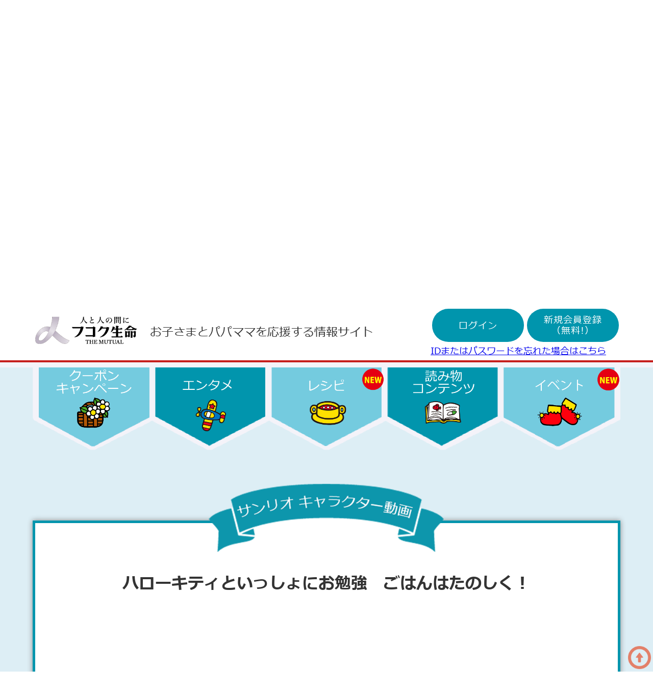

--- FILE ---
content_type: text/html; charset=UTF-8
request_url: https://act.fukoku-life.co.jp/club/entertainment/movie
body_size: 29835
content:
<!DOCTYPE html>
<html lang="ja">
<head>
    <!-- Google tag (gtag.js) -->
<script async src="https://www.googletagmanager.com/gtag/js?id=G-HXL5RPN9XT"></script>
<script>
    window.dataLayer = window.dataLayer || [];
    function gtag(){dataLayer.push(arguments);}
    gtag('js', new Date());

    gtag('config', 'G-HXL5RPN9XT');

    // 新規登録ボタンクリックイベント
    function clickNewRegister() {
        gtag('event', 'click_new_register_btn');
    }

    // 新規登録ボタンクリックイベント header用
    function clickNewRegisterHeader() {
        gtag('event','click_new_register_header_btn');
    }
</script>

    <meta charset="utf-8">
    <meta http-equiv="X-UA-Compatible" content="IE=edge">
    <meta name="viewport" content="width=device-width">
    <meta name="format-detection" content="telephone=no">
    <meta name="csrf-token" content="UrSab7w4IgPYg7FdtKVz4kD035dFB3cu5AbROSef">
    <meta name="auther" content="">
    <meta name="keywords" content="フコク生命,フコク,赤ちゃん＆キッズクラブ">
    <meta name="robots" content="index,follow">

    <title>動画を見よう！ | フコク赤ちゃん&amp;キッズクラブ</title>
    <meta name="description" content=動画を見よう！サンリオ キャラクター動画.YouTube チャンネルはこちら▶>

    <script src=""></script>
    <link rel="stylesheet" type="text/css" href="https://act.fukoku-life.co.jp/c/css/style.css?1769414788">
    <link rel="stylesheet" type="text/css" media="print" href="https://act.fukoku-life.co.jp/c/css/print.css?1769414788?>">
    <link rel="stylesheet" type="text/css" href="https://act.fukoku-life.co.jp/c/css/gotop.css?1769414788">

    
            <link rel="stylesheet" type="text/css" href="https://act.fukoku-life.co.jp/c/css/winter.css?1769414788">
    
    <link rel="stylesheet" media="(max-width:580px)" href="https://act.fukoku-life.co.jp/c/css/sp.css?1769414788">
    <link rel="stylesheet" href="https://act.fukoku-life.co.jp/c/css/bxslider.css?1769414788">
    <script src="https://act.fukoku-life.co.jp/js/jquery-3.5.1.min.js?1769414788" type="text/javascript" charset="utf-8"></script>
    <script src="https://act.fukoku-life.co.jp/js/jquery.bxslider.min.js?1769414788"></script>
    <script src="https://act.fukoku-life.co.jp/c/js/lib/rotate.js?1769414788"></script>
    <script src="https://act.fukoku-life.co.jp/c/js/common.js?1769414788"></script>
    <script src="https://act.fukoku-life.co.jp/common/js/auto.encode.js?1769414788"></script>
    <script src="https://act.fukoku-life.co.jp/js/simple-modal.js?1769414788" type="text/javascript" charset="utf-8"></script>
    <script src="https://act.fukoku-life.co.jp/common/js/disabled_double_submit.js?1769414788"></script>
    <script src="https://act.fukoku-life.co.jp/common/js/ua.js?1769414788"></script>
</head>
<header>
    <div class="container">
        <!-- PC版 -->
        <div class="pc-only">
            <div class="head-box">
                <a href="https://www.fukoku-life.co.jp/" target="_blank">
                    <img src="https://act.fukoku-life.co.jp/c/img/fukoku_logo.png?1769414788" class="site-logo" alt="フコク生命" tabindex="-1">
                </a>
                <p class="head-title">お子さまとパパママを応援する情報サイト</p>
                                            <div class="is-not-login">
                            <div class="member">
                                <div class="btn">
                                    <a href="https://act.fukoku-life.co.jp/club/login/return"><span>ログイン</span></a>
                                </div>
                                <div class="btn">
                                    <a href="https://act.fukoku-life.co.jp/club/open/regist" target="_blank" class="" onclick="clickNewRegisterHeader()"><span>新規会員登録<br>（無料!）</span></a>
                                </div>
                            </div>
                            <div class="forgot-id-link">
                                <a href="#" class="js-modal-open" data-target="forget-login-info">IDまたはパスワードを忘れた場合はこちら</a>
                            </div>
                        </div>
                                    </div>
            </div>
        </div>
        <!-- SP版 -->
        <div class="sp-only">
            <div class="head-box">
                <a href="https://www.fukoku-life.co.jp/" target="_blank">
                    <img src="https://act.fukoku-life.co.jp/c/img/fukoku_logo.png?1769414788" class="site-logo" alt="フコク生命" tabindex="-1">
                </a>
                <p class="head-title">お子さまとパパママを応援する情報サイト</p>
                <div class="sp-menu">
                    <input type="checkbox" id="menu-btn">
                                        <div class="open-menu">
                        <div class="menu-close">
                            <input type="checkbox" id="menu-btn">
                            <label for="menu-btn">
                                <img src="https://act.fukoku-life.co.jp/c/img/close.png">
                            </label>
                        </div>
                        <ul class="sp-top-menu">
                            <li>
                                <a href="#">
                                    <img src="https://act.fukoku-life.co.jp/c/img/coupon_icon_winter.png">
                                    <div>クーポン・キャンペーン</div>
                                </a>
                                <ul class="sp-sub-menu">
                                    <li>
                                        <a class="sp-tab js-cluboff" href="https://act.fukoku-life.co.jp/club/coupon/reloclub">▶︎フコク生命ClubOff</a>
                                    </li>
                                    <li>
                                        <a class="sp-tab js-monthly_present" href="https://act.fukoku-life.co.jp/club/coupon/present">▶︎今月のプレゼント</a>
                                    </li>
                                    
                                    
                                                                            <li>
                                            <a class="sp-tab js-season_campaign" href="https://act.fukoku-life.co.jp/club/coupon/campaign/season_campaign">▶︎シーズンキャンペーン</a>
                                        </li>
                                                                        
                                </ul>
                            </li>
                            <li>
                                <a href="#">
                                    <img src="https://act.fukoku-life.co.jp/c/img/entertainment_icon_winter.png">
                                    <div>エンタメ</div>
                                </a>
                                <ul class="sp-sub-menu">
                                    <li>
                                        <a class="sp-tab js-stamp" href="https://act.fukoku-life.co.jp/club/entertainment/stamp/view">▶︎表彰状をもらおう！</a>
                                    </li>
                                    <li>
                                        <a class="sp-tab js-movie" href="https://act.fukoku-life.co.jp/club/entertainment/movie">▶︎動画を見よう！</a>
                                    </li>
                                    <li>
                                        <a class="sp-tab js-apps" href="https://act.fukoku-life.co.jp/club/entertainment/app">▶︎サンリオアプリ</a>
                                    </li>
                                    <li>
                                        <a class="sp-tab js-calendar" href="https://act.fukoku-life.co.jp/club/entertainment/wallpaper-calendar/index">▶︎壁紙カレンダー</a>
                                    </li>
                                    <li>
                                        <a class="sp-tab js-puroland" href="https://act.fukoku-life.co.jp/club/entertainment/puroland-introduction">▶︎サンリオピューロランド 施設紹介</a>
                                    </li>
                                    <li>
                                        <a class="sp-tab js-kidzania_koshien" href="https://act.fukoku-life.co.jp/club/entertainment/kidzania_koshien"><span>▶︎</span>キッザニア甲子園 病院パビリオンの紹介</a>
                                    </li>
                                </ul>
                            </li>
                            <li>
                                <a href="#">
                                    <img src="https://act.fukoku-life.co.jp/c/img/recipe_icon_winter.png">
                                    <div>レシピ</div>
                                </a>
                                <ul class="sp-sub-menu">
                                    <li>
                                        <a class="sp-tab js-monthly_recipes" href="https://act.fukoku-life.co.jp/club/recipe/marie_meal">▶︎今月のレシピ by まりえごはん</a>
                                    </li>
                                    
                                </ul>
                            </li>
                            <li>
                                <a href="#">
                                    <img src="https://act.fukoku-life.co.jp/c/img/book_icon_winter.png">
                                    <div>読み物コンテンツ</div>
                                </a>
                                <ul class="sp-sub-menu">
                                    <li>
                                        <a class="sp-tab js-comics" href="https://act.fukoku-life.co.jp/club/contents/comic/list">▶︎WEBマンガ・mamaletta/papaletta</a>
                                    </li>
                                    <li>
                                        <a class="sp-tab js-online_journal" href="https://act.fukoku-life.co.jp/club/contents/pediatrics_online_journal/article">▶︎小児科オンラインジャーナル</a>
                                    </li>
                                    <li>
                                        <a class="sp-tab js-educational_books" href="https://act.fukoku-life.co.jp/club/contents/education/index">▶︎おススメ本紹介</a>
                                    </li>
                                </ul>
                            </li>
                            
                            <li>
                                <a href="#">
                                    <img src="https://act.fukoku-life.co.jp/c/img/event_icon_winter.png">
                                    <div>イベント</div>
                                </a>
                                <ul class="sp-sub-menu">
                                    <li>
                                        <a class="sp-tab js-head_office_events" href="https://act.fukoku-life.co.jp/club/event/head">▶︎本社イベント</a>
                                    </li>
                                    <li>
                                        <a class="sp-tab js-branch_office_events" href="https://act.fukoku-life.co.jp/club/event/event_list">▶︎支社 / 営業所別イベント</a>
                                    </li>
                                    <li>
                                        <a class="sp-tab js-fffmarche" href="https://act.fukoku-life.co.jp/club/event/funfenfant_marche">▶︎FunFenFantマルシェ</a>
                                    </li>
                                    <li>
                                        <a class="sp-tab js-albusbook" href="https://act.fukoku-life.co.jp/club/event/albusbook/index">▶︎「ALBUS」専用アルバム招待コード</a>
                                    </li>
                                    <li>
                                        <a class="sp-tab js-molkky" href="https://act.fukoku-life.co.jp/club/event/molkky_top_partner_conclusion">▶︎【日本モルック協会】トップパートナー締結のお知らせ</a>
                                    </li>
                                </ul>
                            </li>
                        </ul>
                        <div class="menu-btm">
                            <div>
                                <a href="https://act.fukoku-life.co.jp/club/about">▶︎フコク赤ちゃん&キッズクラブとは</a>
                            </div>
                            <div>
                                <a href="https://act.fukoku-life.co.jp/club/guidance/former_members">▶︎旧「フコク赤ちゃんクラブ」会員のみなさまへ</a>
                            </div>
                            <div>
                                <a href="https://act.fukoku-life.co.jp/club/rules">▶︎フコク赤ちゃん&キッズクラブ利用規約</a>
                            </div>
                            <div>
                                <a href="https://act.fukoku-life.co.jp/club/terms">▶︎サイトご利用にあたって</a>
                            </div>
                            <a href="https://act.fukoku-life.co.jp/club/contact/input" target="_blank">
                                <img src="https://act.fukoku-life.co.jp/c/img/sp_contact_winter.png" class="sp_contact_img">
                            </a>
                            <img src="https://act.fukoku-life.co.jp/c/img/sp_menu_kitty.png" class="sp_menu_kitty">
                        </div>
                    </div>
                </div>
            </div>
        </div>
        <input type="hidden" name="new_contents" value="[&quot;monthly_recipes&quot;,&quot;fffmarche&quot;]">
    </div>
</header>
<body>

<section id="top-main">
    <div class="pc-only">
                    <img src="https://act.fukoku-life.co.jp/c/img/main_winter_noon.png" class="top_bg_img" alt="フコク赤ちゃん&amp;キッズクラブ">
                <div class="spring-only">
            <img src="https://act.fukoku-life.co.jp/c/img/spring_main.png" class="spring-main">
                            
                <img src="https://act.fukoku-life.co.jp/c/img/heart1.png" class="heart-img1">
                <img src="https://act.fukoku-life.co.jp/c/img/heart2.png" class="heart-img2">
                    </div>
    </div>
    <div class="sp-only">
        <div class="sp-main-box">
                            <img src="https://act.fukoku-life.co.jp/c/img/sp_main_winter_noon.png" class="top_bg_img" alt="フコク赤ちゃん&amp;キッズクラブ">
                        <div class="spring-only">
                <img src="https://act.fukoku-life.co.jp/c/img/sp_spring_main.png" class="spring-main spring-only">
                                    
                    <img src="https://act.fukoku-life.co.jp/c/img/sp_heart1.png" class="sp-heart-img1">
                    <img src="https://act.fukoku-life.co.jp/c/img/sp_heart2.png" class="sp-heart-img2">
                            </div>
        </div>
        <div class="sp-main-btm">
                            <div class="regist-btn">
                    <a href="https://act.fukoku-life.co.jp/club/open/regist" onclick="clickNewRegisterHeader()">新規会員登録</a>
                </div>
                <div class="regist-btn">
                    <a href="https://act.fukoku-life.co.jp/club/login/return">ログイン</a>
                </div>
                <div class="forgot-id-link">
                    <a href="#" class="js-modal-open" data-target="forget-login-info">IDまたはパスワードを忘れた場合はこちら</a>
                </div>
                        <div class="btn-box">
                <a href="https://act.fukoku-life.co.jp/club/mypage/coupon">
                    <div class="tab-box">
                        <img src="https://act.fukoku-life.co.jp/c/img/coupon.png">
                    </div>
                </a>
                <a href="https://act.fukoku-life.co.jp/club/coupon/present">
                    <div class="tab-box">
                        <img src="https://act.fukoku-life.co.jp/c/img/present_tab.png">
                        <img src="https://act.fukoku-life.co.jp/c/img/new_icon_01.png" class="new_icon_tab js-monthly_present">
                    </div>
                </a>
                <a>
                    <input type="checkbox" id="menu-btn">
                    <label for="menu-btn">
                        <div class="tab-box">
                            <img src="https://act.fukoku-life.co.jp/c/img/menu.png">
                            <img src="https://act.fukoku-life.co.jp/c/img/new_icon_01.png" class="new_icon_tab js-menu_tab">
                        </div>
                    </label>
                </a>
            </div>
        </div>
    </div>
    <a href="https://act.fukoku-life.co.jp/club/index">
        <img src="https://act.fukoku-life.co.jp/c/img/logo.png" class="logo" alt="フコク赤ちゃん＆キッズクラブ">
    </a>
    <div class="main-right-btn">
        <a href="https://act.fukoku-life.co.jp/club/about" target="_blank">
            <img src="https://act.fukoku-life.co.jp/c/img/about.png" class="about_img">
        </a>
        <a href="https://act.fukoku-life.co.jp/club/contact/input" target="_blank">
            <img src="https://act.fukoku-life.co.jp/c/img/contact.png" class="contact_img">
        </a>
    </div>
    <div class="main-left-btn">
        
        
        <div class="instagram-banner">
            <a href="https://www.instagram.com/akachan_kids_fukoku?igsh=eHV3cG1sbW91cGc4" target="_blank">
                <img src="https://act.fukoku-life.co.jp/c/img/instagram.png" alt="Instagram">
            </a>
        </div>
        <div class="community-banner">
            <a href="https://act.fukoku-life.co.jp/club/community">
                <img src="https://act.fukoku-life.co.jp/c/img/community.png" alt="Community">
            </a>
        </div>
    </div>
</section>


<script>
    var is_scroll = true;
    window.onload = function () {
        //画像読み込み後にスクロール
        if (is_scroll && window.pageYOffset === 0) {
        var target = $('#top-main').outerHeight(true) - $('header').outerHeight(true);
            $('html,body').animate({scrollTop: target}, 'slow');
        }
    }
</script>

    <div class="bg_img">
        <div class="movie sub-page">
            <div class="pc-menu">
                <div class="main-menu-wrap">
    <div class="menu-open-bg">
        <section id="main-menu-open">
            <div class="inner">
                <div class="tab coupon_open">
                    <img src="https://act.fukoku-life.co.jp/c/img/coupon_open_winter.png">
                    <div>
                        <a class="js-cluboff" href="https://act.fukoku-life.co.jp/club/coupon/reloclub"><span>▶︎</span>フコク生命ClubOff</a>
                        <a class="js-monthly_present" href="https://act.fukoku-life.co.jp/club/coupon/present"><span>▶︎</span>今月のプレゼント</a>
                        
                        
                                                    <a class="js-season_campaign" href="https://act.fukoku-life.co.jp/club/coupon/campaign/season_campaign"><span>▶︎</span>シーズンキャンペーン</a>
                                                
                    </div>
                </div>
                <div class="tab entertainment_open">
                    <img src="https://act.fukoku-life.co.jp/c/img/entertainment_open_winter.png">
                    <div>
                        <a class="js-stamp" href="https://act.fukoku-life.co.jp/club/entertainment/stamp/view"><span>▶︎</span>表彰状をもらおう！</a>
                        <a class="js-movie" href="https://act.fukoku-life.co.jp/club/entertainment/movie"><span>▶︎</span>動画を見よう！</a>
                        <a class="js-apps" href="https://act.fukoku-life.co.jp/club/entertainment/app"><span>▶︎</span>サンリオアプリ</a>
                        <a class="js-calendar" href="https://act.fukoku-life.co.jp/club/entertainment/wallpaper-calendar/index"><span>▶︎</span>壁紙カレンダー</a>
                        <a class="js-puroland" href="https://act.fukoku-life.co.jp/club/entertainment/puroland-introduction"><span>▶︎</span>サンリオピューロランド 施設紹介</a>
                        <a class="js-kidzania_koshien" href="https://act.fukoku-life.co.jp/club/entertainment/kidzania_koshien"><span>▶︎</span>キッザニア甲子園 病院パビリオンの紹介</a>
                    </div>
                </div>
                <div class="tab recipe_open">
                    <img src="https://act.fukoku-life.co.jp/c/img/recipe_open_winter.png">
                    <div>
                        <a class="js-monthly_recipes" href="https://act.fukoku-life.co.jp/club/recipe/marie_meal"><span>▶︎</span>今月のレシピ<br>by まりえごはん</a>
                        
                    </div>
                </div>
                <div class="tab book_open">
                    <img src="https://act.fukoku-life.co.jp/c/img/book_open_winter.png">
                    <div>
                        <a class="js-comics" href="https://act.fukoku-life.co.jp/club/contents/comic/list"><span>▶︎</span>WEBマンガ・mamaletta/papaletta</a>
                        <a class="js-online_journal" href="https://act.fukoku-life.co.jp/club/contents/pediatrics_online_journal/article"><span>▶︎</span>小児科オンラインジャーナル</a>
                        <a class="js-educational_books" href="https://act.fukoku-life.co.jp/club/contents/education/index"><span>▶︎</span>おススメ本紹介</a>
                    </div>
                </div>
                <div class="tab event_open">
                    <img src="https://act.fukoku-life.co.jp/c/img/event_open_winter.png">
                    <div>
                        <a class="js-head_office_events" href="https://act.fukoku-life.co.jp/club/event/head"><span>▶︎</span>本社イベント</a>
                        <a class="js-branch_office_events" href="https://act.fukoku-life.co.jp/club/event/event_list"><span>▶︎</span>支社 / 営業所別イベント</a>
                        <a class="js-fffmarche" href="https://act.fukoku-life.co.jp/club/event/funfenfant_marche"><span>▶︎</span>FunFenFantマルシェ</a>
                        <a class="js-albusbook" href="https://act.fukoku-life.co.jp/club/event/albusbook/index"><span>▶︎</span>「ALBUS」専用アルバム招待コード</a>
                        <a class="js-molkky" href="https://act.fukoku-life.co.jp/club/event/molkky_top_partner_conclusion"><span>▶︎</span>【日本モルック協会】トップパートナー締結のお知らせ</a>
                    </div>
                </div>
            </div>
        </section>
    </div>
</div>
<div class="container">
    <section id="main-menu">
        <a>
            <div>
                <img src="https://act.fukoku-life.co.jp/c/img/coupon_winter.png">
                <img src="https://act.fukoku-life.co.jp/c/img/new_icon_01.png" class="new_icon_tab">
            </div>
        </a>
        <a>
            <div>
                <img src="https://act.fukoku-life.co.jp/c/img/entertainment_winter.png">
                <img src="https://act.fukoku-life.co.jp/c/img/new_icon_01.png" class="new_icon_tab">
            </div>
        </a>
        <a>
            <div>
                <img src="https://act.fukoku-life.co.jp/c/img/recipe_winter.png">
                <img src="https://act.fukoku-life.co.jp/c/img/new_icon_01.png" class="new_icon_tab">
            </div>
        </a>
        <a>
            <div>
                <img src="https://act.fukoku-life.co.jp/c/img/book_winter.png">
                <img src="https://act.fukoku-life.co.jp/c/img/new_icon_01.png" class="new_icon_tab">
            </div>
        </a>
        <a>
            <div>
                <img src="https://act.fukoku-life.co.jp/c/img/event_winter.png">
                <img src="https://act.fukoku-life.co.jp/c/img/new_icon_01.png" class="new_icon_tab">
            </div>
        </a>
    </section>
</div>            </div>
            <div class="container">
                <div class="movie-box-wrap">
                    <h2>
                        <img src="https://act.fukoku-life.co.jp/c/img/rb_movie_winter.png">
                    </h2>
                                                                        <div class="movie-box">
                                <h3>ハローキティといっしょにお勉強　ごはんはたのしく！</h3>
                                <div class="movie-wrap">
                                    {<iframe width="560" height="315" src="https://www.youtube.com/embed/j4QcP1O2NuA" title="YouTube video player" frameborder="0" allow="accelerometer; autoplay; clipboard-write; encrypted-media; gyroscope; picture-in-picture" allowfullscreen></iframe>}
                                </div>
                            </div>
                                                                                                            <div class="link">
                                                    <p>会員の方は<a href="https://act.fukoku-life.co.jp/club/entertainment/movie/login">ログイン</a>いただくと他の動画も視聴いただけます！</p>
                                            </div>
                </div>
            </div>
        </div>
    </div>
<footer>
        <img src="https://act.fukoku-life.co.jp/c/img/footer.png" class="foot_img">
        <div class="copyright">
            <p>FUKOKU Mutual Life Insurance Company &copy; All Rights Reserved 2026<br>
                &copy; 2026 SANRIO CO., LTD. APPROVAL NO. L670259
            </p>
        </div>
    </footer>





<div id="page_top"><a href="#"><img class="top-arraw-button" src="https://act.fukoku-life.co.jp/c/img/top-arraw.png" alt=""></a></div>

<script type="text/javascript">
    $(function(){

        // スライダー
        $(document).ready(function(){
            $('.slider').bxSlider({
                auto: true,
                pause: 5000,
            });
        });

        // SPメニュー
        $(".sp-top-menu > li > a").on("click", function() {
            $(this).next().slideToggle();
        });

        // PCメニュー
        $('#main-menu a').click(function(){
            var index = $('#main-menu a').index(this);
            $('#main-menu-open .inner > div').css('display','none');
            $('#main-menu-open .inner > div').eq(index).css('display','block');
            $('.menu-open-bg').addClass('open');
        });
        $('.menu-open-bg').click(function(){
            $('.menu-open-bg').removeClass('open');
        });

        // ヘッダーをスクロール時にトップに固定する
        Head = $('header');
        HeadOffset = Head.offset();
        $(window).scroll(function () {
            if($(window).scrollTop() > HeadOffset.top) {
                Head.addClass('fixed');
            } else {
                Head.removeClass('fixed');
            }
        });

        //ページトップへスクロールボタン
        var pagetop = $('#page_top');
        pagetop.hide();
        $(window).scroll(function () {
            if ($(this).scrollTop() > 100) {  //100pxスクロールしたら表示
                pagetop.fadeIn();
            } else {
                pagetop.fadeOut();
            }
        });

        pagetop.click(function () {
            $('body,html').animate({
                scrollTop: - $('header').outerHeight(true)
            }, 500); //0.5秒かけてトップへ移動
            return false;
        });
    });

</script>
<script src="https://act.fukoku-life.co.jp/js/new_icons.js?1769414788" type="text/javascript" charset="utf-8"></script>
<div id="forget-login-info" class="modal js-modal">
    <div class="modal__bg js-modal-close"></div>
    <div class="modal__inner">
        <div class="btn-wrap">
            <div class="help-btn-wrap">
    <div class="regist-btn">
        <a href="#" class="js-modal-open help-to-login" data-target="forget-loginId">ログインID（ご登録メールアドレス）を調べる場合はこちら</a>
    </div>
    <div class="regist-btn">
        <a href="https://act.fukoku-life.co.jp/club/pass_reset" target="_blank" class="help-to-login">パスワード変更またはパスワードを忘れた場合はこちら</a>
    </div>
</div>        </div>
        <div class="btn-wrap">
            <input type="button" value="閉じる" class="js-modal-close close">
        </div>
    </div>
    <div id="forget-loginId" class="modal js-modal">
    <div class="modal__bg js-modal-close"></div>
    <div class="modal__inner">
        <div class="detail">
            <div class="explanation-member-ID">
                <p>ログインID（ご登録メールアドレス）をお忘れの場合</p>
                <p>お手数ですが事務局（以下）へお問い合わせください。</p>
            </div>
            <div class="contact-secretariat">
                <p>フコク赤ちゃん&キッズクラブ事務局</p>
                <p>電話番号：0120-259-053</p>
                <p>受付時間：平日10時-17時(年末年始を除く)</p>
            </div>
        </div>
        <div class="btn-wrap">
            <input type="button" value="閉じる" class="js-modal-close close">
        </div>
    </div>
</div></div><script type="text/javascript" id="_-s-js-_" src="//satori.segs.jp/s.js?c=59c162fd"></script><script type="text/javascript" id="_-s-js-_" src="//satori.segs.jp/s.js?c=59c162fd"></script></body>
</html>


--- FILE ---
content_type: text/css
request_url: https://act.fukoku-life.co.jp/c/css/style.css?1769414788
body_size: 150069
content:
@charset "utf-8";

html{
	min-height: 100vh;
	position: relative;
}
@font-face {
	font-family: 'meiryo';
	src: url('../fonts/meiryo.woff') format('truetype');
	font-weight: normal;
	font-style: normal;
}
@font-face {
	font-family: 'meiryo';
	src: url('../fonts/meiryob.woff') format('truetype');
	font-weight: bold;
	font-style: normal;
}
body{
	font-family: Meiryo,"meiryo",YuGothic!important;
	margin: 0;
	color: #333;
	font-size: 18px;
}
img{
	max-width: 100%;
}
input{
	-webkit-appearance: none;
	border-radius: 0;
}
a{
	cursor: pointer;
}

.btn-wrap-center{
	display: flex;
	justify-content: center;
	flex-wrap: wrap;
}

.bold{
	font-weight: bold;
}
.btn{
	display: inline-block;
	text-align: center;
	border-radius: 50px;
	letter-spacing: 1px;
}
.btn a{
	color: #fff;
	text-decoration: none;
	display: block;
}

.d-block {
	display: block;
}

.main-btn,
button.main-btn,
input[type="button"].main-btn{
	font-size: 18px;
    border: none;
    padding: 10px 20px;
    border-radius: 27px;
    display: inline-block;
    min-width: 200px;
    margin-bottom: 20px;
	background-color: #fd6c9b;
	color: #fff;
	cursor: pointer;
	margin-right: 20px;
}

.sub-page{
	padding-bottom: 40px;
}
.sp-only{
	display: none;
}
.container{
	width: 90%;
	max-width: 1200px;
	margin: auto;
}
a.disabled{
    pointer-events: none;
}
.bg_img{
	position: relative;
}
.member-page{
	padding-top: 40px;
	padding-bottom: 40px;
}
.member-page .wrap{
	width: 100%;
}
.member-page .app-flow{
	margin-bottom: 35px;
}
.member-page .app-flow ol{
	margin: 0;
	padding: 0;
	list-style: none;
	display: flex;
}
.member-page .app-flow ol li{
	width: 100%;
	text-align: center;
	position: relative;
}
.member-page .app-flow ol li::before,
.member-page .app-flow ol li::after{
	content: "";
	display: block;
	position: absolute;
	width: 50%;
	height: 4px;
	background-color: #8e8e8e;
	top: 18px;
}
.member-page .app-flow ol li::before{
	left: 0;
}
.member-page .app-flow ol li::after{
	right: 0;
}
.member-page .app-flow ol li:first-child::before{
	display: none;
}
.member-page .app-flow ol li:last-child::after{
	display: none;
}
.member-page .app-flow ol li .num{
	display: inline-flex;
	align-items: center;
	justify-content: center;
	border-radius: 50%;
	background-color: #8e8e8e;
	color: #fff;
	width: 40px;
	height: 40px;
	position: relative;
	z-index: 2;
}
.member-page .app-flow ol li .text{
	margin-bottom: 0;
	margin-top: 15px;
	font-size: 0.9em;
	line-height: 1.2;
}
.member-page h2{
	border-bottom: 5px solid;
	font-size: 180%;
	line-height: 1.2;
	margin: 0;
	margin-bottom: 10px;
}
.member-page .lead{
	line-height: 1.2;
}
.mypage-link{
	text-decoration: none;
	color: #333;
	display: inline-block;
	width: max-content;
}
.member-page form{
	margin-top: 50px;
}
.member-page .label{
	border-left: 10px solid;
	padding: 5px 0;
	padding-left: 10px;
	font-size: 130%;
	margin: 0;
	margin-top: 30px;
	margin-bottom: 10px;
	position: relative;
}
.member-page .label.border-none{
	border: none;
}
.member-page form .switch,
.member-page form .clear,
.member-page form .input-btn{
	font-size: 115%;
	padding: 0 10px;
	background-color: #d9d9d9;
	border: 1px solid #999;
	cursor: pointer;
}

.member-page form .switch {
	position: absolute;
	right: 200px;
    top: 80px;
}

.member-page form .clear {
	position: absolute;
	right: 20px;
    top: 80px;
}

.member-page form .input-btn{
	position: absolute;
    top: 0;
    right: 0;
}

.red{
	color: red;
}

/*ヘッダー*/
header{
	padding-top: 4px;
	padding-bottom: 4px;
	border-bottom: 4px solid #c61e1c;
	width: 100%;
	z-index: 100;
	background-color: #fff;
	position: relative;
}
header.fixed{
	position: fixed;
}
.head-box{
	display: flex;
	align-items: center;
}

.head-box img.site-logo {
	width: 200px;
	padding: 10px 5px;
}

.head-title{
	display: inline-block;
	font-size: 130%;
	margin: 0 10px 0 20px;
	max-width: 40%;
}
header .is-not-login{
	margin-left: auto;
}
header .member{
	margin-left: auto;
	text-align: right;
	display: flex;
}
header .member .btn{
	margin: 5px 3px;
}
header .member .btn a{
    line-height: 1.2;
    height: 100%;
    height: 65px;
	width: 180px;
	position: relative;
	border-radius: 50px;
}
header .member .btn a.disabled{
	background-color: darkgray;
}
header .member .btn a span{
	position: absolute;
	top: 50%;
    left: 50%;
    transform: translate(-50%, -50%);
    -webkit-transform: translate(-50%, -50%);
    -ms-transform: translate(-50%, -50%);
    width: 100%;
}
select {
	-webkit-appearance: none;
	-moz-appearance: none;
	appearance: none;
}
::-ms-expand {
	display: none;
}

/*フッター*/
footer{
	text-align: center;
	position: relative;
	background-color: #fff;
}
footer .foot_img{
	vertical-align: bottom;
	width: 100%;
}
footer .copyright p{
	margin: 0;
	padding: 10px 0;
	border-top: 4px solid #c61e1c;
}
.mb_footer{
	position: static;
}
.mb_footer .copyright{
	background-color: #fffef6;
}

/*メニュー*/
.main-menu-wrap{
	border-top: 10px solid #f4f3f9;
}
#main-menu{
	display: flex;
	margin-bottom: 70px;
}
#main-menu a{
	width: 20%;
}
#main-menu div {
	position: relative;
}
#main-menu div .new_icon_tab {
	position: absolute;
	top: 0;
	right: 0;
	width: 20%;
	display: none;
}
.select_recipe{
	display: none;
}
.select_book{
	display: none;
}
.select_coupon{
	display: none;
}
#main-menu a:first-child,
#main-menu a:last-child{
	width: 20.5%;
}
#main-menu img{
	width: 100%;
	cursor: pointer;
}
#main-menu-open{
	width: 90%;
	max-width: 1200px;
	margin: auto;
}
#main-menu-open .inner{
	display: flex;
}
#main-menu-open .inner > div{
	width: 19%;
	border: 10px solid #f4f3f9;
	border-top: none;
	display: none;
}
#main-menu-open .inner div.coupon_open{
	width: 19.2%;
}
#main-menu-open .inner div.entertainment_open{
	margin-left: 19.9%;
}
#main-menu-open .inner div.recipe_open{
	margin-left: 39.6%;
}
#main-menu-open .inner div.book_open{
	margin-left: 59.4%;
}
#main-menu-open .inner div.event_open{
	width: 19%;
	margin-left: 79.3%;
}
.menu-open-bg{
	position: absolute;
	width: 100%;
	background-color: rgba(200,200,200,0.5);
	height: 100%;
	z-index: 2;
	display: none;
}
.menu-open-bg.open{
	display: block;
}
#main-menu-open .inner > div > div{
	padding: 7%;
	padding-top: 10px;
}
#main-menu-open .inner > div > div a{
	text-decoration: none;
	color: #fff;
	display: block;
	font-size: 20px;
	margin: 10px 0;
	display: flex;
	word-break: break-all;
}
#main-menu-open .inner .new_icon{
	position: relative;
	width: 85%;
}
#main-menu-open .inner .new_icon::after{
	content: "";
	position: absolute;
	right: -100%;
	top: 0;
	display: inline-block;
	width: 100%;
	height: 2em;
	background: url(../img/new_icon_01.png) no-repeat;
	background-size: contain;
}

/*メニュー４つ表示の時*/
#main-menu.menu4{
	width: 90%;
	margin: auto;
	margin-bottom: 70px;
}
#main-menu.menu4 a{
	width: 25%;
}
#main-menu.menu4 a:first-child,
#main-menu.menu4 a:last-child{
	width: 25.5%;
}
#main-menu-open.menu4 .inner{
	width: 90%;
	margin: auto;
}
#main-menu-open.menu4 .inner > div{
	width: 24%;
}
#main-menu-open.menu4 .inner div.entertainment_open {
    margin-left: 24.9%;
}
#main-menu-open.menu4 .inner div.recipe_open {
    margin-left: 49.6%;
}
#main-menu-open.menu4 .inner div.book_open {
    margin-left: 74.4%;
}

/* キャンペーン用 */
#main-menu-open .inner > div > div a.emphasis{
	text-shadow: 2px 2px 0px #000;
    color: #ffe12b;
    font-weight: bold;
}
.open-menu > ul li ul a.emphasis{
	text-shadow: 2px 2px 0px #000;
    color: #ffe12b;
    font-weight: bold;
}

/*TOP*/
#top-main{
	position: relative;
}
#top-main .forgot-id-link{
	text-align: center;
}
#top-main .forgot-id-link a{
	font-size: 16px;
}
.top_bg_img{
	width: 100%;
	vertical-align: bottom;
}
.logo{
	position: absolute;
	height: 28%;
}
.main-right-btn{
	z-index: 2;
	position: absolute;
	top: 8%;
	right: 0;
	width: 260px;
}
.about_img{
	margin-bottom: 5px;
}
.main-contents{
	display: flex;
	padding-bottom: 40px;
}
.top-l{
	width: 75%;
}
.top-l.guide{
	width: 100%;
}
.top-l .top-news{
	background-color: #fff;
	border-radius: 50px;
	padding-top: 60px;
	padding-bottom: 35px;
	position: relative;
	margin-top: 20px;
}
.top-l .ttl_img{
	position: absolute;
	left: 0;
	right: 0;
	margin: auto;
	top: -96px;
	width: 350px;
}
.top-l .top-news .ttl_img{
	top: -100px;
}
.top-l .news-inner{
	width: 70%;
	margin: auto;
}
.top-l .news-inner article{
	margin-bottom: 3px;
	display: flex;
}
.top-l .news-inner article .date{
	margin-right: 20px;
}
.top-l .news-inner article .txt{
	position: relative;
}
.top-l .news-inner article.new .txt{
	text-indent: 3em;
}
.top-l .news-inner article.new .txt::before{
	position: absolute;
	left: 0;
	top: 2px;
	content: "";
	display: inline-block;
	width: 2em;
	height: 2em;
	background: url(../img/new_icon_02.png) no-repeat;
	background-size: contain;
}
.top-l .top-relo{
	border-radius: 50px;
	padding: 3%;
	padding-top: 60px;
	position: relative;
	margin-top: 100px;
	background-color: #fff;
	border: 5px solid;
}
.top-l .top-present{
	background-size: 600px;
	border-radius: 50px;
	padding-top: 50px;
	padding-bottom: 30px;
	position: relative;
	margin-top: 100px;
	text-align: center;
	z-index: 1;
}
.top-relo-details-wrap{
	padding: 3%;
	text-align: center;
}
.top-relo-details{
	display: flex;
	justify-content: center;
}
.top-relo-details > div{
	margin: 3% 1%;
	margin-bottom: 0;
}
.top-relo-details h3{
	color: #fff;
	text-align: center;
	border-radius: 20px;
	font-size: 90%;
	width: 95%;
	margin: auto;
	padding: 5px;
	font-weight: normal;
	margin-bottom: 10px;
	background-color: #ec7992!important;
}
.top-relo-details div div{
	display: flex;
}
.top-relo-details div div img{
	max-height: 33px;
	margin: 0 5px;
}
.top-l .top-albus{
	border-radius: 50px;
	padding: 5%;
	padding-top: 60px;
	position: relative;
	margin-top: 100px;
	background-color: #fff;
}
.top-l .top-albus .ttl_img {
	top: -90px;
}
.top-l .top-albus .albus-intro {
	text-align: center;
}
.top-l .top-albus .albus-intro h2 {
	margin: 0;
}
.top-l .top-albus .img-box {
	text-align: center;
}
.top-l .top-albus .img-box img {
	width: 80%;
}
.top-l .top-albus .btn-wrap a{
	font-size: 100%;
	box-shadow: none;
	border: none;
	padding: 10px;
	width: 350px;
	border-radius: 50px;
}
.top-l .top-plattalks{
	border-radius: 50px;
	padding: 5%;
	padding-top: 60px;
	position: relative;
	margin-top: 100px;
	background-color: #fff;
}
.top-l .top-plattalks .plattalks-intro {
	text-align: center;
}
.top-l .top-plattalks .plattalks-intro h2 {
	margin: 0;
}
.top-l .top-plattalks .reloclub-box .plattalks-intro-details {
	margin: 1em 0;
}
.top-l .top-plattalks .reloclub-box .plattalks-intro-details p {
	margin: 0;
}
.top-l .top-plattalks .reloclub-box .plattalks-intro-details p span {
	font-weight: bold;
	color: #ff0000;
}
.top-l .top-plattalks .img-box {
	text-align: center;
}
.top-l .top-plattalks .img-box img {
	width: 80%;
}
.top-l .top-plattalks .following-img-box {
	text-align: center;
	margin-top: 10px;
}
.top-l .top-plattalks .following-img-box img {
	width: 80%;
}
.top-l .top-plattalks .btn-wrap{
	margin-top: 40px;
}
.top-l .top-plattalks .btn-wrap a{
	font-size: 100%;
	box-shadow: none;
	border: none;
	padding: 10px;
	width: 350px;
	border-radius: 50px;
}
@media screen and (min-width: 1000px) and (max-width: 1300px){
	.top-relo-details div div img{
		max-height: 25px;
	}
}
.top-relo-details div p{
	text-align: center;
	margin: 0;
	font-size: 80%;
	margin-top: 5px;
	line-height: 1.2;
}
.top-relo-details-wrap .note {
	font-size: 90%;
	display: inline-block;
	margin-top: 30px;
}
.top-relo-details-wrap .note p {
	margin: 0;
}
.top-present .present-inner{
	width: 80%;
	margin: auto;
}
.top-present .present_img{
	display: flex;
	justify-content: center;
	margin: 20px 0;
	align-items: flex-start;
}
.top-present .present_img img{
	width: 45%;
}
.top-present .present_img img:first-child{
	margin-right: 3%;
}
.top-present .present_img img:last-child{
	margin-left: 3%;
}
.top-present .details p{
	margin: 0;
}
.top-present .details .ttl{
	margin-bottom: 5px;
}
.top-present .btn{
	margin-top: 5px;
}
.top-present .btn a{
	width: 300px;
	padding: 10px;
}
.top-r{
	width: 22%;
	margin-left: auto;
	margin-top: -25px;
}
.side-menu-top img,
.side-menu-btm img{
	margin-bottom: 5px;
	width: 100%;
}
.side-menu-btm{
	margin-top: 15px;
}
.side-menu-btm .btm-box{
	margin-top: 40px;
}
.top-relo h2{
	text-align: center;
	margin: 0;
}
.top-relo h2 span{
	color: #E94369;
}
.top-relo .reloclub-box .lead{
	font-size: 100%;
	font-weight: normal;
}
.top-relo .reloclub-box .details-wrap{
	width: 90%;
	margin: auto;
	margin-top: 10px;
}
.top-relo .reloclub-box .details-wrap > div{
	margin-bottom: 15px;
}
.top-relo .reloclub-box .details-wrap > div p{
	font-size: 90%;
}
.top-relo .reloclub-box .campaign-box{
	width: 90%;
	margin: auto;
	margin-top: 15px;
}
.top-relo .reloclub-box .campaign-box img{
	width: 13%;
}
.top-relo .reloclub-box .campaign-box p{
	font-size: 100%;
}
.top-relo .reloclub-box .btn-wrap{
	margin-top: 30px;
}
.top-relo .reloclub-box .btn-wrap a{
	font-size: 100%;
	box-shadow: none;
	border: none;
	padding: 10px;
	width: 350px;
	border-radius: 50px;
}
.reloclub-box .photocon-box{
	padding: 3%;
	border-radius: 20px;
	background-color: #ffe4d4;
	margin-bottom: 40px;
	text-align: center;
}
.reloclub-box .photocon-box h2{
	margin-bottom: 20px;
}
.reloclub-box .photocon-box img{
	width: 100%;
}
.top-old-member{
	border: 5px solid;
	border-radius: 50px;
	background-color: #fff;
	padding: 5%;
	margin-top: 100px;
	position: relative;
	padding-top: 50px;
}
.top-old-member p{
	margin: 0;
}
.top-old-member h2{
	text-align: center;
	margin: 10px 0;
}
.top-old-member .details{
	background: #F5F5F5;
    padding: 20px;
    margin-bottom: 30px;
}
.top-old-member .card-img{
	text-align: center;
	margin: 15px 0;
}
.top-old-member .card-img img{
	max-width: 350px;
}
.top-old-member .link-box{
	background-color: #FFE5E5;
	padding: 30px 20px;
	text-align: center;
}
.top-old-member .link-box p{
	margin: 0;
}
.top-old-member .link-box > div{
	display: flex;
	margin-top: 20px;
}
.top-old-member .link-box > div a{
	width: 30%;
	margin: 0 2%;
	text-decoration: none;
	color: #333;
}
.top-old-member .link-box > div p{
	text-align: center;
}
.top-old-member .link-box > div img{
	width: 100%;
}
.top-guidance{
	border: 5px solid;
	border-radius: 50px;
	background-color: #fff;
	padding: 5%;
	margin-top: 100px;
	position: relative;
	padding-top: 50px;
}
.top-guidance p{
	margin: 0;
}
.top-guidance .details{
	margin: 20px 0;
}
.top-guidance h2{
	text-align: center;
	margin: 0;
}
.top-guidance .btn-wrap{
	text-align: center;
	margin-top: 30px;
}
.top-guidance .btn-wrap a{
    padding: 10px;
    width: 350px;
    border-radius: 50px;
	display: inline-block;
    text-decoration: none;
    color: #fff;
}
.top-guidance .ttl_img{
	top: -56px;
}
.top-online{
	border: 5px solid;
    border-radius: 50px;
    background-color: #fff;
    padding: 5%;
    margin-top: 100px;
    position: relative;
    padding-top: 50px;
}
.top-online h2{
	text-align: center;
	margin: 0;
}
.top-online-box .time{
	margin: 0;
	text-align: center;
	font-size: 90%;
}
.top-online-box .online-link-box{
	text-align: center;
	padding: 30px;
	border-radius: 20px;
}
.top-online-box .online-link-box div{
	display: inline-block;
	margin: 5px;
	background: #fff;
    padding: 20px;
    border-radius: 20px;
}
.top-online-box .online-link-box div p{
	margin: 0;
	margin-bottom: 10px;
}
.top-online-box .online-link-box div img{
	height: 30px;
}
.top-online-box .online-link-box .btn-box{
	margin-top: 25px;
	background-color: unset;
	padding: 0;
}
.top-online-box .online-link-box .btn-box a{
	font-size: 100%;
    box-shadow: none;
    border: none;
    padding: 10px;
    border-radius: 50px;
    color: #fff;
    text-decoration: none;
    display: inline-block;
    width: 350px;
}
.top-online-btm{
	text-align: center;
	margin-top: 30px;
}
.top-online-btm .link-box > div{
	display: inline-block;
	width: 45%;
}
.top-online-btm .link-box > div p{
	margin: 0;
	font-size: 85%;
	margin-bottom: 3px;
}
.top-online-btm .link-box > div a{
	color: #fff;
	text-decoration: none;
	display: inline-block;
	padding: 10px;
	width: 80%;
	border-radius: 5px;
}
.top-online-btm .link-box > div a br{
	display: none;
}
/*マイページ*/
.mypage-menu-wrap{
	background-color: #fff;
	position: relative;
	padding: 50px 30px;
	padding-top: 80px;
	margin-top: 80px;
	border: 5px solid;
}
.mypage-menu-wrap > img{
	position: absolute;
	left: 0;
	right: 0;
	margin: auto;
	width: 450px;
	top: -120px;
}

.mypage-new-link-wrap{
	position: relative;
}
.mypage-new-link-wrap .new_icon_tab{
	position: absolute;
	top: -20%;
	right: -5%;
	width: 20%;
}

.mypage-menu{
	display: flex;
	flex-wrap: wrap;
}
.mypage-menu > div{
	width: 44%;
	margin: 2% 3%;
	text-align: center;
}
.mypage-menu a{
	text-decoration: none;
	color: #fff;
	padding: 45px 0;
	display: block;
	border: 2px solid #fff;
	border-radius: 20px;
	box-shadow: 0px 0px 10px #888;
	font-size: 180%;
	cursor: pointer;
}

.mypage-menu a.cancel{
	background-color: gray;
}

/*メール受信設定*/
.mail-config-box{
	margin-top: 40px;
}
.mail-config form > div{
	margin: 30px 0;
}
.mail-config form .input-box{
	background-color: #fff;
	padding: 15px 10px;
	font-size: 130%;
}
.mail-config form .input-box label{
	cursor: pointer;
}
.mail-config form .btn-box{
	text-align: center;
	margin-top: 100px;
	margin-bottom: 0;
}
.mail-config form .btn-box input,
.mail-config form .btn-box a {
	color: #fff;
    border: 2px solid #fff;
    font-size: 180%;
    text-align: center;
    width: 35%;
    padding: 45px 0;
    border-radius: 20px;
    box-shadow: 0px 0px 10px #888;
    outline: none;
    margin: 0 5px;
	display: inline-block;
	cursor: pointer;
	text-decoration: none;
}
.mail-config form .btn-box .back{
	background-color: #8e8e8e;
}
.mail-config .member-page{
	padding-bottom: 0;
}
input[type=radio] {
	-webkit-appearance: none;
	-moz-appearance: none;
	-ms-appearance: none;
	-o-appearance: none;
	appearance: none;
	position: relative;
	right: 0;
	bottom: 0;
	left: 0;
	height: 25px;
	width: 25px;
	vertical-align: -0.8rem;
	color: #fff;
	cursor: pointer;
	display: inline-block;
	outline: none;
	border-radius: 10%;
	vertical-align: text-top;
	border-radius: 50%;
	border: 1px solid #ddd;
	background-color: #ddd;
	margin-left: 10px;
	margin-right: 10px;
}
input[type=radio]:checked:before {
	transform: scale(1);
	background: #333;
}
input[type=radio]:before {
	content: "";
	display: block;
	width: 17px;
	height: 17px;
	border-radius: 50%;
	margin: 3px;
	transform: scale(0);
}
.mail-config-box.cmp .btn-box{
	text-align: center;
	margin-top: 80px;
}
.mail-config-box.cmp .back{
	display: inline-block;
	background-color: #8e8e8e;
	color: #fff;
	border: 2px solid #fff;
	font-size: 180%;
	padding: 45px;
	width: 35%;
	border-radius: 20px;
	box-shadow: 0px 0px 10px #888;
	outline: none;
	cursor: pointer;
	text-decoration: none;
}

/*ログイン情報変更*/
.login-edit-box{
	margin-top: 40px;
}
.login-edit form table{
	width: 100%;
	border-collapse: collapse;
}
.login-edit form table .btm60{
	padding-bottom: 60px;
}
.login-edit form table th{
	background-color: #eeeeee;
	font-size: 130%;
	font-weight: normal;
	text-align: left;
	padding: 15px 30px;
}
.login-edit form table td{
	background-color: #fff;
	padding: 15px 30px;
}
.login-edit form table td input{
	font-size: 130%;
	padding: 15px;
	width: 95%;
	border: 1px solid #999;
}
.login-edit form table td p{
	margin: 0;
	margin-top: 5px;
}
.login-edit .btn-box{
	text-align: center;
	margin-top: 50px;
}
.login-edit .btn-box .btn{
	color: #fff;
	border: 2px solid #fff;
	font-size: 180%;
	text-align: center;
	width: 35%;
	padding: 45px 0;
	border-radius: 20px;
	box-shadow: 0px 0px 10px #888;
	outline: none;
	display: inline-block;
	margin: 0 5px;
	cursor: pointer;
	text-decoration: none;
}
.login-edit .btn-box .back{
	background-color: #8e8e8e;
}
.login-edit-box.cmp .btn-box .back{
	display: inline-block;
    background-color: #8e8e8e;
    color: #fff;
    border: 2px solid #fff;
    font-size: 180%;
    padding: 45px;
    width: 35%;
    border-radius: 20px;
    box-shadow: 0px 0px 10px #888;
	outline: none;
	cursor: pointer;
	text-decoration: none;
}

/*退会申請*/
.withdraw-box{
	margin-top: 40px;
}
.withdraw form .input-box{
	background-color: #fff;
	padding: 15px 10px;
	font-size: 130%;
}
.withdraw form .input-box label{
	cursor: pointer;
}
.withdraw form .btn-box{
	margin-top: 70px;
	text-align: center;
	margin-bottom: 0;
}
.withdraw form .btn-box .btn {
	color: #fff;
    border: 2px solid #fff;
    font-size: 180%;
    text-align: center;
    width: 35%;
    padding: 45px 0;
    border-radius: 20px;
    box-shadow: 0px 0px 10px #888;
    outline: none;
    margin: 0 5px;
	display: inline-block;
	cursor: pointer;
	text-decoration: none;
}
.withdraw form .btn-box .btn.back {
	background-color: #8e8e8e;
}
.withdraw-box.cmp .btn-box{
	text-align: center;
	margin-top: 60px;
}
.withdraw-box.cmp .btn {
	display: inline-block;
	background-color: #8e8e8e;
	color: #fff;
	border: 2px solid #fff;
	font-size: 180%;
	padding: 45px;
	width: 35%;
	border-radius: 20px;
	box-shadow: 0px 0px 10px #888;
	outline: none;
	cursor: pointer;
	text-decoration: none;
}

/* 登録前入力 */
.prior-confirm form .input-box{
	background-color: #fff;
	padding: 15px 10px;
	font-size: 130%;
}
.prior-confirm form .input-box .lead{
	font-size: 1rem;
}
.prior-confirm form .input-box .name{
	margin-right: 20px;
	display: inline-block;
	width: 150px;
}
.prior-confirm form .notice{
	background-color: #eeeeee;
}
.prior-confirm form .input-box input{
	border: 1px solid #999;
    font-size: 130%;
    cursor: pointer;
    position: relative;
}
.prior-confirm form .input-box input::placeholder{
  	font-size: 20px;
  	position: absolute;
    top: 50%;
    left: 10px;
    transform: translateY(-50%);
    -webkit-transform: translateY(-50%);
    -ms-transform: translateY(-50%);
}
_::-webkit-full-page-media, _:future, :root .prior-confirm form .input-box input::placeholder{
    font-size: 20px;
  	position: relative;
  	top: auto;
  	left: auto;
  	transform: unset;
  	-webkit-transform: unset;
    -ms-transform: unset;
}
.prior-confirm form .input-box input:-ms-input-placeholder{
  	font-size: 20px;
}
.prior-confirm form .input-box input.code{
	padding: 0 15px;
	height: 60px;
	width: 300px;
}
.prior-confirm form .input-box label{
    cursor: pointer;
}
.prior-confirm form .input-box td{
    font-size: 100%;
}

/*登録*/
.regist-box{
	margin-top: 40px;
}
.regist form .label{
	min-height: 35px;
}
.regist form > div{
	margin: 30px 0;
}
.regist form table{
	width: 100%;
	border-collapse: collapse;
}
.regist form table p{
	margin: 0;
}
.regist form table th{
	background-color: #eeeeee;
	font-size: 125%;
	font-weight: normal;
	text-align: left;
	width: 220px;
	padding: 15px 30px;
}
.prior-confirm .required-icon::before,
.regist form table th[required]::before {
	content: "必須";
	color: #fff;
	background-color: #ff0000;
	font-size: 70%;
	padding: 1px 5px;
	margin-left: 10px;
	border-radius: 1px;
	vertical-align: middle;
	word-break: keep-all;
	margin-right: 5px;
}
.regist form table td{
	background-color: #fff;
	padding: 15px 30px;
	font-size: 130%;
}
.regist form table .tp30{
	padding-top: 30px;
}
.regist form table .btm30{
	padding-bottom: 30px;
}
.regist form table .tp90{
	padding-top: 90px;
}
.regist form table .email span{
	vertical-align: bottom;
}
.regist form table .email input{
	width: 41%;
}
.regist form table .email .select-box{
	width: 46%;
}
.regist form table .email .select-box select{
	width: 100%;
}
.regist form table .password-input label {
	display: block;
	font-size: 20px;
	cursor: pointer;
	width: 10em;
}
.regist form table .password-input input[type=checkbox] {
	width: 20px;
	height: 20px;
	vertical-align: middle;
	appearance: auto;
}
.regist form table td .scroll{
	height: 184px;
	overflow-y: scroll;
	line-height: 1.2;
	border: 1px solid #ccc;
	padding: 5px;
	font-size: 80%;
}
.regist form table td .scroll::-webkit-scrollbar {
	width: 20px;
}
.regist form table td .scroll::-webkit-scrollbar-track {
	background: #eee;
}
.regist form table td .scroll::-webkit-scrollbar-thumb {
	background: #494949;
}
.regist form table td input{
	border: 1px solid #999;
	padding: 15px;
	font-size: 130%;
	cursor: pointer;
}
.regist form table td input[type=radio]{
	padding: 0;
	border-color: #ddd;
	margin-left: 40px;
}
.regist form table td input[type=radio]:first-child{
	margin-left: 0;
}
.regist form table .col2{
	display: flex;
	flex-wrap: wrap;
}
.regist form table .col2 > div{
	width: 48%;
	flex-wrap: wrap;
	align-items: baseline;
}
.regist form table .col2 > div:first-child{
	margin-right: 4%;
}
.regist form table .col2 > div input{
	width: 90%;
}
.regist form .input-box.inactive input,
.regist form .input-box.inactive select {
	background-color: #d9d9d9;
}
.regist form table .col2 > div > p{
	margin-right: 10px;
	width: 50px;
}
.regist form .example{
	font-size: 18px;
	margin-top: 5px;
}
.regist form table .col3{
	display: flex;
}
.identity table .col3 > div{
	display: flex;
	align-items: flex-end;
}
.identity table .col3 > div > p{
	margin-right: 10px;
}

.regist form input[type="date"]{
	color: #333;
	appearance: none;
}


.regist form table select{
	font-size: 130%;
	border: 1px solid #999;
	border-radius: 0;
	padding: 0 15px;
	background-color: #fff;
	padding-right: 30px;
	height: 67px;
	width: 100%;
	cursor: pointer;
	color: #333;
	appearance: none;
}
.regist form table select.width350{
	width: 350px;
}
.regist form table select.width200{
	width: 200px;
}
.regist form table select.width100{
	width: 100px;
}
.select-box select::-ms-expand {
	display: none;
}
.select-box {
	position: relative;
	display: inline-block;
}
.select-box::before {
	position: absolute;
	top: 26px;
	right: 10px;
	width: 0;
	height: 0;
	padding: 0;
	content: '';
	border-left: 7px solid transparent;
	border-right: 7px solid transparent;
	border-top: 12px solid #000;
	pointer-events: none;
}
.regist form input[type=date]{
	height: 35px;
}
.regist form input[type=date]::before{
	display: none;
}
.regist form table .width95p{
	width: 95%;
}
.regist form table .width50p{
	width: 50%;
}
.regist .image-button{
	text-align: center;
}
.regist .image-button button{
	width: auto;
	padding:0;
	margin:0;
	background:none;
	border:none;
	font-size:0;
	line-height:0;
	overflow:visible;
	cursor:pointer;
}
.trigger table .col3 div{
	width: 33%;
	vertical-align: middle;
}
.regist .caution{
	font-size: 130%;
}
.regist form input[type=submit],
.regist form .add-btn {
	margin: auto;
	display: block;
	color: #fff;
	border: 2px solid #fff;
	font-size: 180%;
	padding: 45px;
	min-width: 35%;
	border-radius: 20px;
	box-shadow: 0px 0px 10px #888;
	margin-top: 50px;
	outline: none;
	cursor: pointer;
}
.regist form input[type=submit]:disabled{
	background-color: #8e8e8e;
}
.regist form .add-btn {
	font-size: 130%;
	padding: 20px;
}
.regist form .input-box input::placeholder{
  	font-size: 20px;
  	position: absolute;
    top: 50%;
    left: 10px;
    transform: translateY(-50%);
    -webkit-transform: translateY(-50%);
    -ms-transform: translateY(-50%);
}
_::-webkit-full-page-media, _:future, :root .regist form .input-box input::placeholder{
  	position: relative;
  	top: auto;
  	left: auto;
  	transform: unset;
  	-webkit-transform: unset;
    -ms-transform: unset;
}
.init-modal{
	padding-top: 3%;
	position: fixed;
	z-index: 7777;
	display: none;
	max-width: 800px;
	width: 100%;
	min-width: 350px;
	margin: 0;
	text-align: center;
	height: 300px;
	border: 10px solid #FBD9BC;
	background-color: #FBD9BC;
}

.init-modal input{
	height: 100px;
	padding: 10px;
	width: 600px;
	display: inline-block;
	padding: 0.3em 0.5em;
	margin: 10px 10px;
	text-decoration: none;
	color:#333333 !important;
	border: solid 2px #333333;
	border-radius: 3px;
	transition: .4s;
	background: #fff;
	line-height: 130%;
	font-size: 30px;
	opacity: 0.8;
}

.contact-box{
	margin-top: 100px;
	border: 5px solid #999;
	background-color: #fff;
	text-align: center;
	padding: 25px;
	font-size: 130%;
}
.contact-box > a{
	background-color: #999;
	color: #fff;
	text-decoration: none;
	width: 40%;
	display: inline-block;
	padding: 15px;
}
.contact-box > div{
	margin-top: 30px;
	margin-bottom: 10px;
}
.contact-box > div p{
	margin: 0;
	line-height: 1.2;
}
.error-default{
	margin-top: 100px;
	border: 5px solid #999;
	background-color: #fff;
	text-align: center;
	padding: 25px;
	font-size: 130%;
}

.error-default > a{
	background-color: #999;
	color: #fff;
	text-decoration: none;
	width: 40%;
	display: inline-block;
	padding: 15px;
}
.error-default > div{
	margin-top: 30px;
	margin-bottom: 10px;
}
.error-default > div p{
	margin: 0;
	line-height: 1.2;
}
.error-default > div a{
	background-color: #ecad1f;
	color: #fff;
	text-decoration: none;
	width: 40%;
	display: inline-block;
	padding: 15px;
}
.regist .btn-box{
	text-align: center;
	margin-top: 100px;
	margin-bottom: 0;
}
.regist form .btn-box .btn{
	color: #fff;
	border: 2px solid #fff;
	font-size: 180%;
	text-align: center;
	width: 35%;
	padding: 45px 0;
	border-radius: 20px;
	box-shadow: 0px 0px 10px #888;
	outline: none;
	margin: 0 5px;
	display: inline-block;
	cursor: pointer;
	text-decoration: none;
}
.regist .btn-box .btn.back{
	background-color: #8e8e8e;
}
.regist .post-btn{
	background-color: #aaaaaa;
	color: #fff;
	font-size: 80%;
	height: 67px;
	vertical-align: bottom;
	padding: 0 20px;
	margin-left: 5px;
	cursor: pointer;
}
.regist-box.cmp .btn-box .btn.back{
    background-color: #8e8e8e;
}

/*登録確認*/
.confirm-box{
	margin-top: 50px;
}
.confirm-box table{
	width: 100%;
	border-collapse: collapse;
}
.confirm-box table th{
	background-color: #eee;
	font-weight: normal;
	text-align: left;
	width: 285px;
	padding: 15px 30px;
	font-size: 130%;
	vertical-align: top;
	padding-left: 44px;
}
.confirm-box table th.ttl{
	padding-left: 20px;
}
.confirm-box table .tp30{
	padding-top: 30px;
}
.confirm-box table .btm30{
	padding-bottom: 30px;
}
.confirm-box table td{
	background-color: #fff;
	font-size: 130%;
	padding: 15px 30px;
}
.regist-confirm .btn-box{
	text-align: center;
	margin-top: 70px;
}
.regist-confirm .btn-box input,
.regist-confirm .btn-box .btn{
	color: #fff;
	border: 2px solid #fff;
	font-size: 180%;
	text-align: center;
	width: 35%;
	padding: 45px;
	border-radius: 20px;
	box-shadow: 0px 0px 10px #888;
	outline: none;
	margin: 0 5px;
	display: inline-block;
	cursor: pointer;
	text-decoration: none;
}
.regist-confirm .btn-box input.back,
.regist-confirm .btn-box .btn.back{
	background-color: #8e8e8e;
}

/*登録完了*/
.regist-cmp .lead{
	margin-top: 40px;
	font-size: 115%;
	margin-left: 20px;
}
.regist-cmp .btn-box{
	text-align: center;
	margin-top: 80px;
}
.regist-cmp .btn-box a{
	color: #fff;
	border: 2px solid #fff;
	font-size: 180%;
	text-align: center;
	width: 35%;
	padding: 45px 0;
	border-radius: 20px;
	box-shadow: 0px 0px 10px #888;
	outline: none;
	margin: 0 5px;
	display: inline-block;
	text-decoration: none;
	cursor: pointer;
}
.confirmation-button{
	background-color: #fca01e;
	margin: auto;
	display: block;
	color: #fff;
	border: 2px solid #fff;
	font-size: 180%;
	padding: 20px;
	width: 40%;
	border-radius: 20px;
	box-shadow: 0px 0px 10px #888;
	margin-top: 50px;
	outline: none;
}
/* おともだち紹介 */
.invite-wrap .btn-box{
	text-align: center;
	margin-top: 80px;
}
.invite-wrap .btn-box > div{
	display: inline-block;
	width: 35%;
}
.invite-wrap .btn-box button.back{
	background-color: #8e8e8e;
}
.invite-wrap button{
	display: inline-block;
	color: #fff;
	border: 2px solid #fff;
	font-size: 180%;
	padding: 45px;
	width: 100%;
	border-radius: 20px;
	box-shadow: 0px 0px 10px #888;
	outline: none;
	cursor: pointer;
}
.invite-wrap .url-wrap{
	text-align: center;
	background-color: #fff;
	padding: 15px 30px;
}
.invite-wrap button.copy-btn{
	border: 2px solid #fff;
	font-size: 120%;
	padding: 10px;
	width: 30%;
}
.invite-wrap button.copy-btn:active{
	color: gray;
	border: 2px solid gray;
}
.url-box{
	margin-top: 50px;
	width: 100%;
	border-collapse: collapse;
}
.url-box .invitation_url{
	word-wrap: break-word
}
/*問合わせ*/
.contact .lead strong{
	font-size: 130%;
	display: block;
	margin-bottom: 5px;
}
.contact .input-box{
	margin-bottom: 30px;
}
.contact .input-box table{
	border-collapse: collapse;
	width: 100%;
}
.contact .input-box table th{
	background-color: #eeeeee;
	font-size: 130%;
	font-weight: normal;
	text-align: left;
	width: 200px;
	padding: 15px 30px;
}
.contact .input-box table td{
	background-color: #fff;
	padding: 15px 30px;
	font-size: 130%;
}
.contact .confirm .input-box table th{
	vertical-align: top;
	padding: 25px 30px;
}
.contact .confirm .input-box table td{
	padding: 25px 30px;
}
.contact form table .tp50{
	padding-top: 50px;
}
.contact .confirm .input-box table .tp50{
	padding-top: 50px;
}
.contact form table .btm50{
	padding-bottom: 50px;
}
.contact .confirm .input-box table .btm50{
	padding-bottom: 50px;
}
.contact form table td.col2{
	display: flex;
}
.contact form table .col2 > div {
	width: 48%;
	display: flex;
	align-items: center;
}
.contact form table .col2 > div:first-child{
	margin-right: 4%;
}
.contact form table p {
	margin: 0;
}
.contact form table .col2 > div > p {
	margin-bottom: 30px;
	margin-right: 10px;
	width: 10%;
}
.contact form table .col2 > div > div{
	width: 85%;
}
.contact form table .col2 > div > div input{
	width: 90%;
}
.contact form table td input{
	border: 1px solid #999;
	padding: 15px;
	font-size: 130%;
}
.contact form table td textarea{
	padding: 15px;
	font-size: 130%;
	width: 95%;
	height: 220px;
	vertical-align: bottom;
	border: 1px solid #999;
}
.contact form .example {
	font-size: 18px;
	margin-top: 5px;
}
.contact form table .width95p {
	width: 95%;
}
.contact .caution{
	font-size: 130%;
}
.contact .caution p{
	display: flex;
}
.contact form input[type=submit] {
	display: inline-block;
	color: #fff;
	border: 2px solid #fff;
	font-size: 180%;
	padding: 45px;
	width: 35%;
	border-radius: 20px;
	box-shadow: 0px 0px 10px #888;
	outline: none;
	margin: 0 10px;
	cursor: pointer;
}
.contact .confirm input.back{
	background-color: #8e8e8e;
}
.contact .btn-box{
	text-align: center;
	margin-top: 60px;
}
.contact-cmp .label{
	margin-top: 40px;
}
.contact-cmp .lead{
	margin: 0 20px;
	font-size: 115%;
}
.contact-cmp .btn-box{
	text-align: center;
	margin-top: 60px;
}
.contact-cmp .btn-box a{
	margin: auto;
	display: inline-block;
	background-color: #8e8e8e;
	color: #fff;
	border: 2px solid #fff;
	font-size: 180%;
	padding: 45px;
	width: 35%;
	border-radius: 20px;
	box-shadow: 0px 0px 10px #888;
	outline: none;
	text-decoration: none;
}
/*応募フォーム*/
.application .lead{
	font-size: 115%;
	margin: 40px 20px;
}
.application .btn-box{
	text-align: center;
	margin-top: 80px;
}
.application .btn-box a,
.application button{
	display: inline-block;
	color: #fff;
	cursor: pointer;
	border: 2px solid #fff;
	font-size: 180%;
	padding: 45px;
	width: 35%;
	border-radius: 20px;
	box-shadow: 0px 0px 10px #888;
	outline: none;
}
.application a.back-btn{
	background-color: #8e8e8e;
	text-decoration: none;
}

/*サンリオ動画*/
.movie-box-wrap{
	border: 5px solid;
	background-color: #fff;
	position: relative;
	margin-top: 130px;
	padding: 40px;
	padding-top: 100px;
	box-shadow: 0px 0px 10px #888;
}
.movie-box-wrap h2{
	margin: 0;
}
.movie-box-wrap h2 img{
	position: absolute;
	right: 0;
	left: 0;
	margin: auto;
	top: -140px;
	width: 500px;
}
.movie-box-wrap .movie-box{
	width: 90%;
	margin: auto;
	margin-bottom: 60px;
}
.movie-box-wrap .movie-wrap{
	position: relative;
	width: 100%;
	padding-top: 56.25%;
}
.movie-box-wrap h3{
	font-size: 180%;
	margin: 0;
	text-align: center;
	line-height: 1.2;
	padding-bottom: 5px;
}
.movie-box-wrap .movie-wrap iframe{
	position:absolute;
	top:0;
	left:0;
	width:100%;
	height:100%;
}
.movie-box-wrap .link{
	text-align: right;
}
.movie-box-wrap .link a{
	font-size: 130%;
	letter-spacing: 1px;
}

/*サンリオアプリ*/
.app-box-wrap{
	border: 5px solid;
	background-color: #fff;
	position: relative;
	margin-top: 130px;
	padding: 40px;
	padding-top: 60px;
	box-shadow: 0px 0px 10px #888;
}
.app-box-wrap h2{
	margin: 0;
}
.app-box-wrap h2 img{
	position: absolute;
	right: 0;
	left: 0;
	margin: auto;
	top: -140px;
	width: 500px;
}
.app-box h3{
	text-align: center;
	margin: 0;
	margin-top: 50px;
}
.app-box h3 span{
	border-bottom: 5px solid;
	padding: 0 5px;
}
.app-list{
	display: flex;
	flex-wrap: wrap;
}
.app-list > div{
	width: 25%;
	padding-bottom: 60px;
	position: relative;
	margin-top: 20px;
}
.app-icon{
	text-align: center;
}
.app-list p{
	font-size: 12px;
	width: 225px;
	margin: auto;
	line-height: 1.8;
	max-width: 100%;
}
.app-list .app_name{
	font-weight: bold;
}
.app_store{
	width: 220px;
	display: flex;
	position: absolute;
	text-align: center;
	bottom: 0;
	right: 0;
	left: 0;
	margin: auto;
	max-width: 100%;
}
.app_store a{
	text-decoration: none;
	width: 50%;
	margin: 0 1%;
}

/* 壁紙カレンダー */
.calendar-box-wrap{
	border: 5px solid;
	background-color: #fff;
	position: relative;
	padding: 40px;
	padding-top: 60px;
	box-shadow: 0px 0px 10px #888;
}
.calendar-box-wrap h2 img{
	position: absolute;
	right: 0;
	left: 0;
	margin: auto;
	top: -80px;
	width: 500px;
}
.calendar-box h3{
	text-align: center;
	margin: 40px 0;
	font-size: xx-large;
}
.calendar-box h3 span{
	border-bottom: 5px solid;
	padding: 0 5px;
}
.calendar-box .latest-calendar{
	text-align: center;
	margin: 0 20%;
}
.calendar-box .latest-calendar img{
	max-height: 800px;
	width: auto;
    box-shadow: 0px 0px 10px #888;
}
.calendar-list{
	display: flex;
	flex-wrap: wrap;
}
.calendar-list > div{
	margin-top: 20px;
	padding-bottom: 30px;
	position: relative;
	width: 25%;
}
.calendar-thumbnail{
	margin: 3%;
	text-align: center;
}
.calendar-thumbnail img{
    box-shadow: 0px 0px 10px #888;
}

/*表彰状を貰おう*/
.stamp{
	padding-bottom: 20px;
}
.stamp .stamp-box-wrap{
	border: 5px solid;
	background-color: #fff;
	position: relative;
	margin-top: 130px;
	padding: 40px;
	padding-top: 70px;
	box-shadow: 0px 0px 10px #888;
}
.stamp .stamp-box-wrap h2{
	margin: 0;
}
.stamp .stamp-box-wrap h2 img{
	position: absolute;
	right: 0;
	left: 0;
	margin: auto;
	top: -140px;
	width: 500px;
}
.stamp-box-wrap .intro{
	margin: 0 20px;
}
.stamp-box-wrap .intro p{
	margin: 5px 0;
	font-size: 110%;
}
.stamp-card{
	margin: -5% -3%;
	position: relative;
}
.stamp-card .objective{
	width: 85%;
	right: 0;
	left: 0;
	margin: auto;
	position: absolute;
	top: 8%;
	border: 3px solid;
	padding: 10px 20px;
	border-radius: 10px;
	background-color: #fff;
}
.stamp-card .objective p{
	margin: 0;
	font-size: 120%;
	font-weight: bold;
}
.stamp-card .objective .button{
	outline: none;
	margin: 5px 0;
	width: 100%;
	border: 10px;
	padding: 10px 2px 9px;
	text-decoration: none;
	color: #fff;
	background-color: #fff;
}
.stamp-card .objective p span{
	font-weight: normal;
	font-size: 80%;
}
.stamp-card .objective input{
	outline: none;
	font-size: 250%;
	margin: 10px 0;
	width: 100%;
	border: none;
}
.stamp-num img{
	width: 15%;
	position: absolute;
}
.stamp-num .stamp1{
	right: 12%;
	top: 29%;
}
.stamp-num .stamp2{
	right: 4%;
	top: 43.5%;
}
.stamp-num .stamp3{
	right: 4.5%;
	top: 60%;
}
.stamp-num .stamp4{
	right: 15%;
	top: 74.5%;
}
.stamp-num .stamp5{
	right: 33%;
	top: 80%;
}
.stamp-num .stamp6{
	left: 33%;
	top: 80%;
}
.stamp-num .stamp7{
	left: 15%;
	top: 74.5%;
}
.stamp-num .stamp8{
	left: 4.5%;
	top: 60%;
}
.stamp-num .stamp9{
	left: 4%;
	top: 43.5%;
}
.stamp-num .stamp10{
	left: 12%;
	top: 29%;
}
.stamp .rc-button{
	text-align: center;
	margin-top: 60px;
}
.stamp .rc-button button{
	color: #fff;
    border: 2px solid #fff;
    font-size: 150%;
    padding: 20px;
    width: 30%;
    border-radius: 20px;
    box-shadow: 0px 0px 10px #888;
    outline: none;
}
.stamp .clear-box{
	text-align: center;
	margin: 10px 20px 30px 20px;
    padding: 40px;
	border-radius: 20px;
	margin-top: 40px;
}
.stamp .clear-box h3{
	font-size: 130%;
    margin: 0;
    margin-bottom: 20px;
}
.stamp .clear-box .btn-box{
	margin-top: 35px;
}
.stamp .clear-box button{
    font-size: 130%;
    border: 2px solid #fff;
    box-shadow: 0px 0px 10px #888;
    padding: 10px 30px;
    border-radius: 20px;
    outline: none;
}
.stamp .clear-box button a{
	color: #fff;
	text-decoration: none;
}
.stamp .clear-box .text-box{
	display: inline-block;
	width: 30%;
}
.stamp .clear-box .text-box p{
	margin: 0;
	font-size: 90%;
    margin-bottom: 3px;
}
.stamp .clear-box .text-box p span{
	font-size: 90%;
}
.stamp .clear-box .text-box input{
	border: 1px solid;
	padding: 10px;
	width: 85%;
	border-radius: 5px;
	font-size: 100%;
	text-align: center;
}

/*パスワード再設定*/
.pass_reset{
	padding-bottom: 50px;
}
.pass-reset-box{
	width: 70%;
	margin: auto;
	background-color: #fff;
	margin-top: 50px;
}
.pass_reset h2{
	color: #fff;
	padding: 30px;
	position: relative;
	margin: 0;
	border: none;
	text-align: center;
	letter-spacing: 1px;
}
.pass-reset-box form{
	padding: 30px;
	margin-top: 0;
	text-align: center;
	padding-bottom: 75px;
	position: relative;
}
.pass_reset h2 img{
	position: absolute;
	height: 70px;
	top: 0;
	bottom: 0;
	margin: auto;
	right: 30px;
}
.pass-reset-box form .lead{
	margin: 0;
	color: #999;
	margin-bottom: 20px;
}
.pass-reset-box form label input{
	width: 80%;
	border: 1px solid #999;
	padding: 15px;
	font-size: 130%;
}
.pass-reset-box form label input::placeholder{
	color: #999;
}
.pass-reset-box .next-btn{
	position: absolute;
    	bottom: -50px;
    	left: 50%;
   	transform: translateX(-50%);
	width: 100px;
	outline: none;
}
.pass-reset-box.cmp form .lead{
	text-align: left;
}
.pass-reset-box.cmp form{
	padding-bottom: 40px;
}
.pass-reset-box.cmp a{
	display: inline-block;
	background-color: #8e8e8e;
	color: #fff;
	border: 2px solid #fff;
	font-size: 150%;
	padding: 20px;
	width: 35%;
	border-radius: 20px;
	box-shadow: 0px 0px 10px #888;
	outline: none;
	margin-top: 20px;
	text-decoration: none;
}

/*ログイン*/
.login{
	padding-bottom: 50px;
}
.login h2{
	color: #fff;
	padding: 30px;
	position: relative;
	margin: 0;
	border: none;
	text-align: center;
	letter-spacing: 1px;
}
.login h2 img{
	position: absolute;
	height: 70px;
	top: 0;
	bottom: 0;
	margin: auto;
	right: 50px;
}
.login_box{
	width: 50%;
	margin: auto;
	background-color: #fff;
	margin-top: 50px;
}
.login_box form {
	padding: 40px 20px;
	padding-bottom: 55px;
	position: relative;
	margin-top: 0;
}
.login_box form label{
	display: block;
	margin-bottom: 0px;
	text-align: center;
}
.login_box label:last-of-type {
	margin-bottom: 0;
}
.login_box label input{
	border: 1px solid #999;
	padding: 15px;
	font-size: 130%;
	width: 90%;
}
.login_box label input::placeholder{
	color: #999;
}

.login_form-text p{
	text-decoration: none;
	padding-left: 5%;
	font-size: 14px;
	color: #999;
	margin-top: 5px;
	margin-bottom: 10px;
	display: flex;
}

.pass-change a{
	text-decoration: none;
	padding-left: 5%;
	font-size: 14px;
	color: #999;
	display: block;
}
.login_box .next-btn {
	position: absolute;
	left: 0;
	right: 0;
	margin: auto;
	width: 100px;
	outline: none;
}

.login_box .login-btn {
	left: 0;
	right: 0;
	margin: 0 25%;
	margin-top: 30px;
	outline: none;
	font-size: 130%;
    border: 2px solid #fff;
    box-shadow: 0px 0px 10px #888;
    padding: 5px;
    border-radius: 15px;
    display: inline-block;
    width: 50%;
	cursor: pointer;
}

.login_box .err-message-item{
	color: #c61e1c;
}

.help-btn-wrap {
	margin: 32px;
}

.help-btn-wrap .regist-btn {
	text-align: center;
	margin-bottom: 20px;
}
.help-btn-wrap .regist-btn a{
	font-size: 200%;
	border: 2px solid #fff;
	box-shadow: 0px 0px 10px #888;
	padding: 10px;
	border-radius: 15px;
	display: inline-block;
	width: 35%;
	margin-bottom: 20px;
	text-decoration: none;
	max-width: 400px;
}
.help-btn-wrap .regist-btn .help-to-login{
	font-size: 14px;
}
.calendar-box .download-btn-wrap {
	padding: 40px 0;
	margin-top: 10px;
	margin: auto;
	max-width: 400px;
}
.calendar-box .download-btn-wrap a{
	padding: 2% 16%;
	display: inline-block;
	font-size: 115%;
	border: 2px solid #fff;
	box-shadow: 0px 0px 10px #888;
	border-radius: 15px;
	text-decoration: none;
	max-width: 400px;
}
.calendar-box .download-btn-wrap a img{
	transform: translateX(100%);
	max-width: 23px;
	box-shadow: none;
}
/*WEB漫画*/
.comic-list .comic-box-wrap{
	margin-bottom: 50px;
}
.comic-list .comic-box-wrap h2{
	font-size: 180%;
	border-left: 10px solid;
	padding-left: 10px;
	margin: 0;
	margin-bottom: 5px;
}
.comic-list .comic-box{
	display: flex;
	align-items: center;
	border: 5px solid;
	border-radius: 50px;
	background-color: #fff;
	padding: 20px;
	padding-bottom: 15px;
	min-height: 280px;
	flex-wrap: wrap;
}
.comic-list .comic-box > a{
	width: 29%;
	min-width: 25%;
    margin: 1% 2%;
	text-align: center;
	text-decoration: none;
	color: #333;
}
.comic-list .comic-box > a img{
	border: 1px solid #ccc;
}
.comic-list .comic-box > a p{
	margin: 0;
	width: 100%;
	overflow: hidden;
	text-overflow: ellipsis;
	text-align: left;
}
.comic .comic-details-box{
	display: flex;
}
.comic-details-box .comic-img{
	width: 25%;
	text-align: center;
	margin-right: 3%;
}
.comic-details-box .comic-details{
	width: 72%;
}
.comic-details .ttl-box{
	background-color: #fff;
	padding: 10px;
	padding-bottom: 5px;
}
.comic-details .ttl-box h3{
	margin: 0;
	font-size: 130%;
	line-height: 1.3;
	margin-bottom: 10px;
}
.comic-details .ttl-box p{
	margin: 0;
}
.comic-details .details{
	min-height: 3em;
	background-color: rgba(255,255,255,0.5);
	padding: 10px;
	margin-top: 10px;
	line-height: 1.8;
}
.comic .list-box{
	margin-top: 30px;
}
.comic .list-box h4{
	background-color: #fff;
	margin: 0;
	padding: 10px 20px;
}
.comic .list-box .comic-box-wrap{
	margin-top: 5px;
}
.comic .list-box .comic-box{
	display: flex;
	background-color: rgba(255,255,255,0.5);
	padding: 10px;
	border-top: 1px solid #fff;
	border-bottom: 1px solid #fff;
}
.comic .list-box .comic-box .img-box{
	width: 20%;
	padding-right: 20px;
	text-align: right;
}
.comic .list-box .comic-box .img-box img{
	width: 80%;
	vertical-align: middle;
}
.comic .list-box .comic-box .cts-box{
	width: 65%;
	padding: 5px;
	position: relative;
	padding-right: 20%;
	margin-right: 5%;
}
.comic .list-box .comic-box .cts-box p{
	margin: 0;
	width: 90%;
}
.comic .list-box .comic-box .cts-box a{
	background-color: #fff;
	color: #333;
	text-decoration: none;
	font-weight: bold;
	width: 180px;
	display: inline-block;
	text-align: center;
	padding: 15px;
	border: 2px solid #ccc;
	position: absolute;
	top: 50%;
	right: 0;
	transform: translateY(-50%);
	-webkit-transform: translateY(-50%);
}
.comic-list .comic-box .comic-lead{
	position: relative;
  	padding: 30px;
  	border: 5px solid;
  	border-radius: 20px;
  	margin-left: 10%;
  	margin-bottom: 5%;
  	z-index: 1;
}
.comic-list .comic-box .comic-lead:before,
.comic-list .comic-box .comic-lead:after{
  	content: "";
  	position: absolute;
  	top: 0;
  	bottom: 0;
  	width: 0;
  	height: 0;
  	margin: auto;
}
.comic-list .comic-box .comic-lead:before{
  	left: -40px;
    border-style: solid;
    border-width: 0 0 45px 40px;
}
.comic-list .comic-box .comic-lead:after{
    left: -29px;
    border-style: solid;
    border-color: transparent transparent #fff transparent;
    border-width: 0 0 35px 32px;
    z-index: 10;
}
.comic-list .comic-box .comic-lead h3{
	margin: 0;
	margin-bottom: 10px;
}
.comic-list .comic-box .comic-lead p{
	margin: 0;
}
.comic-list .comic-box .width60{
	width: 60%;
}

/*コラム*/
.column-wrap{
	display: flex;
}
.column-list-wrap{
	width: 35%;
	margin-top: 35px;
}
.column-list-box{
	background-color: #fff;
	border: 5px solid;
	border-radius: 50px;
	position: relative;
	padding-top: 20%;
	padding-bottom: 30px;
}
.column-list-box > img{
	position: absolute;
	top: -95px;
}
.column-list-box > a{
	display: block;
	width: 80%;
	margin: auto;
	text-decoration: none;
	color: #333;
	border-bottom: 2px solid;
	margin-bottom: 30px;
	padding: 0 5px;
}
.column-box-wrap{
	width: 68%;
	margin-left: 2%;
}
.column-box{
	background-color: #fff;
	border: 5px solid;
	padding: 30px 7%;
}
.column-box h2{
	color: #fff;
	text-align: center;
	padding: 10px;
	border-radius: 10px;
	font-weight: normal;
	margin: 0;
}
.column-box h3{
	margin: 0;
	font-size: 130%;
	letter-spacing: 1px;
	margin-top: 30px;
	margin-bottom: 10px;
}
.column-box .bx-wrapper .bx-pager{
	display: none;
}
.column-box .details{
	margin-top: 40px;
}
.column-box .details .cts{
	line-height: 1.8;
	margin: 0;
}
.column .link-box{
	margin-top: 10px;
	overflow: hidden;
}
.column .link-box a{
	text-decoration: none;
	font-size: 115%;
}
.column .link-box .next{
	float: right;
}
.the-mutual{
	margin: 20px 0;
}
.the-mutual a{
	color: #fff;
	text-decoration: none;
	display: block;
	border-radius: 15px;
	padding: 40px 0;
	text-align: center;
	font-size: 160%;
}

/*サイトご利用にあたって*/
.terms-box{
	background-color: #fff;
	border: 5px solid;
	padding: 5%;
	overflow: hidden;
	box-shadow: 0px 0px 10px #888;
}
.terms-ttl{
	text-align: center;
	margin-bottom: 40px;
}
.terms-ttl h2{
	display: inline-block;
	font-size: 180%;
	margin: 0;
	position: relative;
	padding-left: 60px;
	padding-right: 80px;
}
.terms-ttl img{
	position: absolute;
	top: 50%;
	transform: translateY(-50%);
	-webkit-transform: translateY(-50%);
	height: 40px;
}
.terms-ttl .ribbon-l{
	left: 0;
}
.terms-ttl .ribbon-r{
	right: 0;
}
.terms-box p{
	line-height: 1.8;
	margin: 0;
}
.terms-details > div{
	margin-top: 40px;
}
.terms-details h3{
	font-size: 130%;
	margin: 0;
	margin-bottom: 5px;
}
.terms-details a{
	text-decoration: none;
	color: red;
}
.terms-box .right{
	float: right;
	margin-top: 5px;
}

/*利用規約*/
.rules-box{
	background-color: #fff;
	border: 5px solid;
	padding: 5%;
	overflow: hidden;
	box-shadow: 0px 0px 10px #888;
}
.rules-ttl{
	text-align: center;
	margin-bottom: 40px;
}
.rules-ttl h2{
	display: inline-block;
	font-size: 180%;
	margin: 0;
	position: relative;
	padding-left: 70px;
	padding-right: 70px;
}
.rules-ttl img{
	position: absolute;
	top: 50%;
	transform: translateY(-50%);
	-webkit-transform: translateY(-50%);
	height: 40px;
}
.rules-ttl .ribbon-l{
	left: 0;
}
.rules-ttl .ribbon-r{
	right: 0;
}
.rules-box p{
	line-height: 1.8;
	margin: 0;
}
.rules-details > div{
	margin-top: 40px;
}
.rules-details h3{
	font-size: 130%;
	margin: 0;
	margin-bottom: 5px;
}
.rules-details a{
	text-decoration: none;
	color: red;
}
.rules-details > div ol{
	margin: 0;
	padding-left: 25px;
}
.rules-details > div ol li{
	line-height: 1.8;
}
.rules-details > div ol li div{
	margin-left: 18px;
	margin-bottom: 20px;
}
.rules-box .right{
	float: right;
	margin-top: 5px;
}

/*フコク赤ちゃんクラブとは*/
.about-box-wrap{
	background-color: #fff;
	border: 5px solid;
	padding: 5%;
	box-shadow: 0px 0px 10px #888;
}
.about-ttl{
	text-align: center;
	margin-bottom: 40px;
}
.about-ttl h2{
	display: inline-block;
	font-size: 180%;
	margin: 0;
	position: relative;
	padding-left: 70px;
	padding-right: 70px;
}
.about-ttl img{
	position: absolute;
	top: 50%;
	transform: translateY(-50%);
	-webkit-transform: translateY(-50%);
	height: 40px;
}
.about-ttl .ribbon-l{
	left: 0;
}
.about-ttl .ribbon-r{
	right: 0;
}
.about .lead h3{
	color: #E94369;
	font-size: 130%;
	line-height: 1.8;
	margin: 0;
	margin-bottom: 10px;
}
.about .lead p{
	margin: 0;
	line-height: 1.8;
}
.about .lead ul{
	list-style: none;
	padding: 0;
	margin: 30px 0;
}
.about .lead ul li{
	font-weight: bold;
	line-height: 1.8;
	font-size: 115%;
}
.about .benefits-box{
	margin-top: 60px;
}
.about .benefits-box.join h3{
	margin-bottom: 20px;
}
.about .benefits-box.join > img{
	margin-top: 30px;
	margin-bottom: 10px;
}
.about .benefits-box h3{
	width: 40%;
	margin: auto;
	text-align: center;
	color: #fff;
	padding: 10px;
	font-size: 130%;
	font-weight: normal;
	letter-spacing: 1px;
}
.about .benefits-box h4{
	margin: 0;
	font-size: 130%;
	margin-bottom: 5px;
	letter-spacing: 1px;
}
.about .join .bold{
	font-weight: bold;
	font-size: 115%;
	margin-bottom: 5px;
}
.about .benefits-box .color{
	font-weight: bold;
}
.about .benefits-box p{
	margin: 0;
	line-height: 1.8;
}
.about .benefits-box a{
	text-decoration: none;
	letter-spacing: 1px;
}
.about .join a{
	display: block;
	text-align: right;
	margin-top: 5px;
}
.benefits-box.member .col2{
	display: flex;
}
.benefits-box.member .col2 > div{
	width: 46%;
	position: relative;
	padding-bottom: 30px;
}
.benefits-box.member .col2 > div:first-child{
	margin-right: 8%;
}
.benefits-box.member .col2 > div img{
	width: 100%;
}
.benefits-box.member .col2 > div a{
	position: absolute;
	bottom: 0;
	right: 0;
}
.benefits-box.member h4{
	margin-top: 40px;
}
.benefits-box.member .other .text-box{
	display: inline-block;
	text-align: left;
}
.benefits-box.member .other p{
	font-size: 130%;
}
.benefits-box.member .other p a{
	color: #333;
}
.benefits-box.member .other .img-box{
	width: 22%;
	display: inline-block;
}
.benefits-box.member table{
	border-collapse: collapse;
	width: 100%;
}
.benefits-box.member table th{
	color: #fff;
	font-weight: normal;
	padding: 10px;
	border: 2px solid #ddd;
}
.benefits-box.member table td:first-child{
	width: 30%;
}
.benefits-box.member table td:last-child{
	width: 20%;
	text-align: center;
}
.benefits-box.member table td{
	padding: 10px 15px;
	border: 2px solid #ddd;
	vertical-align: top;
	line-height: 1.8;
}
.benefits-box.membership h3{
	margin-bottom: 20px;
}
.benefits-box.membership .details-box{
	margin: 30px 0;
}
.benefits-box.membership .details-box h5{
	font-size: 130%;
	font-weight: bold;
	margin: 0;
	margin-bottom: 5px;
	letter-spacing: 1px;
}
.benefits-box.membership .step-box{
	margin-bottom: 40px;
}
.benefits-box.membership .step{
	display: flex;
	margin-bottom: 10px;
}
.benefits-box.membership .step span{
	font-size: 130%;
}
.benefits-box.membership .step p{
	padding-top: 3px;
}
.about .regist-btn {
	text-align: center;
}
.about .regist-btn a{
	font-size: 200%;
	border: 2px solid #fff;
	box-shadow: 0px 0px 10px #888;
	padding: 20px;
	border-radius: 20px;
	display: inline-block;
	width: 50%;
}
.about .contact-box .error-default{
	margin-top: 80px;
}
.benefits-box#birthday{
	padding-top: 120px;
	margin-top: -80px;
}
.benefits-box#birthday h3{
	margin-bottom: 20px;
}
.benefits-box#birthday h4{
	display: inline-block;
	margin-right: 40px;
	margin-top: 30px;
	margin-bottom: 30px;
}
.benefits-box#birthday .notes .red{
	color: red;
}
.benefits-box.albus{
	margin-top: 20px;
}
.benefits-box.albus .albus-intro{
	text-align: left;
}
.benefits-box.albus .albus-intro h3{
	margin: 0;
	border-radius: 20px;
	width: 30%;
}
.benefits-box.albus .albus-detail{
	display: flex;
}
.benefits-box.albus .albus-detail div{
	padding: 15px;
}
.benefits-box.albus .albus-detail .img-box img{
	width: 100%;
}
.benefits-box.member .img-wrapper {
	height: 350px;
	width: 100%;
	display: inline-flex;
	justify-content: center;
}

.benefits-box.member .col2 > div .img-wrapper img{
	max-height: 100%;
	width:auto;
}

/*サンリオショップ*/
.sanrio-shop-box{
	padding: 5%;
	background-color: #fff;
	border: 5px solid;
	box-shadow: 0px 0px 10px #888;
	padding-bottom: 1%;
}
.sanrio-shop .shop-ttl{
	text-align: center;
	margin-bottom: 30px;
}
.sanrio-shop .shop-ttl h2{
	display: inline-block;
	font-size: 180%;
	margin: 0;
	position: relative;
	padding-left: 70px;
	padding-right: 70px;
}
.sanrio-shop .shop-ttl h2 img{
	position: absolute;
	top: 50%;
	transform: translateY(-50%);
	-webkit-transform: translateY(-50%);
	height: 40px;
}
.sanrio-shop .shop-ttl h2 .ribbon-l{
	left: 0;
}
.sanrio-shop .shop-ttl h2 .ribbon-r{
	right: 0;
}
.sanrio-shop .lead{
	text-align: center;
	line-height: 1.8;
}
.sanrio-shop .img-box{
	text-align: center;
	margin-top: 10px;
}
.sanrio-shop-details h3{
	font-size: 130%;
	letter-spacing: 1px;
	margin: 0;
}
.sanrio-shop-details .details-box{
	margin: 30px 0;
}
.sanrio-shop-details .details-box > div{
	margin-left: 30px;
	line-height: 1.8;
}
.sanrio-shop-details .details-box .smail{
	font-size: 90%;
}
.sanrio-shop-details a{
	text-decoration: none;
}
.sanrio-shop-details a.red{
	color: red;
}
.sanrio-shop-details span.red{
	font-weight: bold;
}
.sanrio-shop-details .details-box .flex{
	display: inline-flex;
}

/*サンリオピューロランド*/
.sanrio-puroland-box{
	padding: 5%;
	background-color: #fff;
	border: 5px solid;
	box-shadow: 0px 0px 10px #888;
	padding-bottom: 1%;
}
.puroland-ttl{
	text-align: center;
	margin-bottom: 30px;
}
.puroland-ttl h2{
	display: inline-block;
	font-size: 180%;
	margin: 0;
	position: relative;
	padding-left: 70px;
	padding-right: 70px;
}
.puroland-ttl h2 img{
	position: absolute;
	top: 50%;
	transform: translateY(-50%);
	-webkit-transform: translateY(-50%);
	height: 40px;
}
.puroland-ttl h2 .ribbon-l{
	left: 0;
}
.puroland-ttl h2 .ribbon-r{
	right: 0;
}
.sanrio-puroland .lead{
	text-align: center;
	line-height: 1.8;
}
.sanrio-puroland .lead a{
	text-decoration: none;
}
.sanrio-puroland .img-box{
	text-align: center;
	margin-top: 10px;
}
.sanrio-puroland-details h3{
	font-size: 130%;
	letter-spacing: 1px;
	margin: 0;
}
.sanrio-puroland-details .details-box{
	margin: 30px 0;
}
.sanrio-puroland-details .details-box > div{
	margin-left: 30px;
	line-height: 1.8;
}
.sanrio-puroland-details table{
	border-collapse: collapse;
	width: 100%;
	text-align: center;
	margin-bottom: 10px;
}
.sanrio-puroland-details table th{
	color: #fff;
	font-weight: normal;
	padding: 10px;
	border: 2px solid #ddd;
}
.sanrio-puroland-details table td{
	padding: 10px 15px;
	border: 2px solid #ddd;
	vertical-align: top;
	line-height: 1.8;
	vertical-align: middle;
}
.sanrio-puroland-details p{
	margin: 0;
}
.sanrio-puroland .btm-text{
	text-align: center;
	font-size: 90%;
	margin-top: 4%;
}
.sanrio-puroland-details .details-box a{
	text-decoration: none;
}

/*キッズライン・ホットライン*/
.line24-box{
	padding: 5%;
	background-color: #fff;
	border: 5px solid;
	box-shadow: 0px 0px 10px #888;
}
.line24-box .line-ttl{
	text-align: center;
	margin-bottom: 30px;
}
.line24-box .line-ttl h2{
	display: inline-block;
	font-size: 180%;
	margin: 0;
	position: relative;
	padding-left: 70px;
	padding-right: 70px;
}
.line24-box .line-ttl h2 img{
	position: absolute;
	top: 50%;
	transform: translateY(-50%);
	-webkit-transform: translateY(-50%);
	height: 40px;
}
.line24-box .line-ttl h2 .ribbon-l{
	left: 0;
}
.line24-box .line-ttl h2 .ribbon-r{
	right: 0;
}
.line24-box .lead{
	text-align: center;
	line-height: 1.8;
}
.line24-box .lead p{
	margin-top: 30px;
}
.line24-box p{
	margin: 0;
}
.line24-box .img-box{
	margin-top: 10px;
	text-align: center;
}
.line24-box h3{
	font-size: 130%;
	letter-spacing: 1px;
	margin: 0;
}
.line-details .details-box{
	margin: 30px 0;
}
.line-details .details-box .details{
	margin-left: 30px;
	line-height: 1.8;
}
.line-details .details-box .flex{
	display: inline-flex;
}
.line24-box .btm-text{
	margin-left: 30px;
}
.line24-box .btm-text a{
	text-decoration: none;
	font-size: 120%;
}

/*今月のプレゼント*/
.present-box-wrap{
	background-color: #fff;
	border: 5px solid;
	box-shadow: 0px 0px 10px #888;
	position: relative;
	padding: 40px;
	padding-top: 70px;
	margin-top: 130px;
}
.present-box-wrap > img{
	position: absolute;
	right: 0;
	left: 0;
	margin: auto;
	top: -135px;
	width: 500px;
}
.present-box .present-ttl{
	text-align: center;
	margin-bottom: 30px;
}
.present-box h2{
	font-size: 180%;
	border-bottom: 5px solid;
	display: inline-block;
	margin: 0;
}
.present-box h3{
	width: 40%;
	margin: auto;
	text-align: center;
	color: #fff;
	padding: 10px;
	font-size: 130%;
	font-weight: normal;
	letter-spacing: 1px;
	margin-top: 40px;
	margin-bottom: 15px;
}
.present-details-box p{
	font-weight: bold;
	line-height: 1.8;
	margin: 0;
}
.present .present-details{
	margin-bottom: 50px;
	font-size: 130%;
}
.present .specification p{
	display: flex;
	font-size: 130%;
}
.present-box .point-wrap{
	margin-bottom: 20px;
}
.present-box .point{
	display: flex;
	padding: 20px 15px;
	margin-top: 40px;
}
.present-box .point > div{
	width: 50%;
}
.present-box .point h4{
	font-size: 130%;
	margin: 0;
	margin-bottom: 10px;
}
.present-box .point .text-box p{
	line-height: 2.5;
}
.present-box .point .img-box{
	padding-left: 20px;
	text-align: center;
}
.present-box .point .img-box img{
	max-height: 350px;
}
.present-box .notes .flex{
	display: flex;
}
.present-box .notes .flex span:first-child{
	width: 125px;
}
.present-box .notes p{
	line-height: 2.5;
}
.present-details-box .link{
	text-align: right;
}
.present .link a{
	text-decoration: none;
	border-bottom: 2px solid;
	font-weight: bold;
	letter-spacing: 1px;
	font-size: 115%;
}
.present .details-box{
	margin-top: 80px;
}
.present .application_details h4{
	font-size: 130%;
	margin: 0;
}
.present .application_details > div > p{
	font-size: 130%;
	line-height: 1.8;
	margin: 10px 0;
	margin-left: 25px;
}
.present .application_details .step{
	margin-left: 25px;
	margin-top: 10px;
}
.present .application_details .step > div{
	display: flex;
}
.present .application_details .step > div span{
	font-weight: bold;
	font-size: 130%;
	letter-spacing: 1px;
	line-height: 1.8;
}
.present .application_details .step p{
	margin: 0;
	line-height: 2.5;
}
.present .btn-box{
	margin: 80px 0;
}
.present .btn-box div{
	text-align: center;
}
.present .btn-box .present-btn{
	margin-bottom: 50px;
}
.present .btn-box div a{
	color: #fff;
	font-size: 200%;
	border: 2px solid #fff;
	box-shadow: 0px 0px 10px #888;
	padding: 20px;
	border-radius: 20px;
	display: inline-block;
	width: 50%;
	text-decoration: none;
	text-align: center;
}
.present .btn-box .regist-btn p{
	margin: 0;
	margin-bottom: 10px;
}
.present .notes-box{
	background-color: #fff;
	border: 5px solid #999;
	padding: 30px 40px;
}
.present .notes-box > div{
	margin: 10px 0;
}
.present .notes-box h4{
	margin: 0;
	margin-bottom: 5px;
	font-size: 110%;
}
.present .notes-box p{
	margin: 0;
	line-height: 1.8;
}
.present .notes-box p a{
	text-decoration-color: red;
    color: #333;
}
.present .past-present{
	padding: 40px;
	margin-top: 30px;
}
.present .past-present h3{
	font-size: 160%;
	margin: 0;
}
.present .past-present p{
	font-size: 130%;
	margin: 0;
	margin-top: 10px;
	margin-left: 25px;
}
.present .past-present .img-box{
	text-align: center;
	margin-top: 15px;
}
.present .past-present .message{
	font-size: 250%;
	text-align: center;
	margin-top: 20px;
}

.seasonal-border-partition {
	height: 10px;
	position: relative;
	margin-bottom: 30px;
}

.seasonal-border-partition::before {
	content: "";
	background-size: 40px 3px;
	background-repeat: repeat-x;
	position: absolute;
	top: 0;
	bottom: 0;
	left: 0;
	right: 0;
}


/* スペシャルイベント */
.special-event-box-wrap{
	background-color: #fff;
	border: 5px solid;
	box-shadow: 0px 0px 10px #888;
	position: relative;
	padding: 40px;
	padding-top: 70px;
	margin-top: 130px;
}
.special-event-box-wrap .main-img > img{
	width: 100%;
}
.special-event-box-wrap .main-img .image-copyright{
	font-size: 0.8em;
	text-align: right;
}
.special-event-box-wrap > img{
	position: absolute;
	right: 0;
	left: 0;
	margin: auto;
	top: -80px;
	width: 500px;
}
.special-event-box .special-event-ttl{
	text-align: center;
	margin-bottom: 30px;
}
.special-event-box h2{
	font-size: 180%;
	border-bottom: 5px solid;
	display: inline-block;
	margin: 0;
}
.special-event-box h3{
	width: 40%;
	margin: auto;
	text-align: center;
	color: #fff;
	padding: 10px;
	font-size: 130%;
	font-weight: normal;
	letter-spacing: 1px;
	margin-top: 40px;
	margin-bottom: 15px;
}
.special-event-details-box p{
	font-weight: bold;
	line-height: 1.8;
	margin: 0;
}
.special-event .special-event-details{
	margin-bottom: 50px;
	font-size: 130%;
}
.special-event .specification p{
	display: flex;
	font-size: 130%;
	margin: 5px 0 5px 0;
}
.special-event .specification p span{
	min-width: 9em;
}
.special-event-box .point-wrap{
	margin-bottom: 20px;
}
.special-event-box .point{
	display: flex;
	padding: 20px 15px;
	margin-top: 40px;
}
.special-event-box .point h4{
	font-size: 130%;
	margin: 0;
	margin-bottom: 10px;
	text-align: center;
}
.special-event-box .point .text-box p{
	line-height: 2.5;
}
.special-event-box .point .img-box{
	padding-left: 20px;
	text-align: center;
}
.special-event-box .point .img-box img{
	max-height: 350px;
}
.special-event-details-box .link{
	text-align: right;
}
.special-event .link a{
	text-decoration: none;
	border-bottom: 2px solid;
	font-weight: bold;
	letter-spacing: 1px;
	font-size: 115%;
}
.special-event .details-box{
	margin-top: 80px;
}
.special-event .notification h4{
	font-size: 130%;
	margin: 0;
}
.special-event .notification > div > p{
	font-size: 130%;
	margin: 0 0 10px 0;
	margin-left: 25px;
}
.special-event .notification .item{
	margin-left: 25px;
	margin-top: 10px;
}
.special-event .notification .item > div{
	display: flex;
}
.special-event .notification .item > div span{
	font-weight: bold;
	letter-spacing: 1px;
}
.special-event .notification .item p{
	margin: 0 0 10px 0;
}
.special-event .btn-box{
	margin: 80px 0;
}
.special-event .btn-box div{
	text-align: center;
}
.special-event .btn-box .special-event-btn{
	margin-bottom: 50px;
}
.special-event .btn-box div a{
	color: #fff;
	font-size: 200%;
	border: 2px solid #fff;
	box-shadow: 0px 0px 10px #888;
	padding: 20px;
	border-radius: 20px;
	display: inline-block;
	width: 50%;
	text-decoration: none;
	text-align: center;
}
.special-event .btn-box .regist-btn p{
	margin: 0;
	margin-bottom: 10px;
}
/* スペシャルイベント */

/*イベント*/
.event-box-wrap{
	border: 5px solid;
	background-color: #fff;
	padding: 40px;
	box-shadow: 0px 0px 10px #888;
}
.event-box-wrap h2{
	color: #fff;
	text-align: center;
	font-weight: normal;
	padding: 10px;
	width: 50%;
	margin: auto;
	border-radius: 10px;
	letter-spacing: 1px;
	margin-bottom: 40px;
}
.event-box-wrap h3{
	font-size: 150%;
	margin: 0;
	text-align: center;
	color: #e84566;
}
.event-box-wrap h3 img{
	height: 36px;
	vertical-align: middle;
}
.event-box-wrap h3 .ribbon-l{
	margin-right: 2%;
}
.event-box-wrap h3 .ribbon-r{
	margin-left: 2%;
}
.event .event-inner{
	width: 95%;
	margin: auto;
}
.event-inner .search-box{
	border: 3px solid;
	border-radius: 10px;
	margin-top: 20px;
}
.event-inner .search-box h4{
	margin: 0;
	color: #fff;
	font-weight: normal;
	font-size: 130%;
	padding: 10px 5%;
}
.event-inner .search-box table{
	width: 90%;
	margin: 20px auto;
}
.event-inner .search-box table th{
	color: #e84566;
	font-size: 110%;
	width: 13%;
	padding: 10px 0;
	min-width: 100px;
}
.event-inner .search-box table td.width30{
	width: 30%;
}
.event-inner .search-box table td span{
	font-weight: bold;
}
.event-inner .search-box .col2 .select-box{
	width: 44%;
}
.event-inner .search-box .select-box{
	max-width: 220px;
	width: 95%;
}
.event-inner .search-box .select-box::before{
	top: 12px;
}
.event-inner .search-box table select{
	font-size: 110%;
	border: 2px solid;
	border-radius: 0;
	padding: 5px 15px;
	background-color: #fff;
	padding-right: 30px;
	width: 100%;
}
.event-inner .event-list-box{
	margin-top: 50px;
	border: 3px solid;
	border-radius: 10px;
}
.event-inner .event-list-box table{
	width: 100%;
	border-collapse: collapse;
}
.event-inner .event-list-box table th{
	color: #fff;
	font-size: 120%;
	font-weight: normal;
	padding: 15px 0 5px 0;
}
.event-inner .event-list-box table th.width40{
	width: 40%;
}
.event-inner .event-list-box table td{
	text-align: center;
	padding: 15px;
}
.event-inner .event-list-box table td a{
	text-decoration: none;
	color: #333;
}
.event-inner .event-list-box table td:nth-child(5){
	max-width: 380px;
	white-space: nowrap;
	overflow: hidden;
	text-overflow: ellipsis;
	text-align: left;
}
.event-inner .event-list-box table tbody tr{
	border-bottom: 2px solid;
}
.event-inner .event-list-box table tbody tr:last-child{
	border-bottom: none;
}
.event-inner .event-list-box table td span{
	color: #fff;
	padding: 7px;
	display: block;
}
.event-inner .event-list-box table td .experience{
	background-color: #ed1e79;
}
.event-inner .event-list-box table td .kids{
	background-color: #ff6600;
}
.event-inner .pager{
	text-align: center;
	padding: 0;
	overflow: hidden;
}
.event-inner .pager li{
	display: inline-block;
	font-size: 130%;
	vertical-align: middle;
	margin: 0 2px;
}
.event-inner .pager li.prev{
	float: left;
}
.event-inner .pager li.next{
	float: right;
}
.event-inner .pager li.this{
	font-weight: bold;
	font-size: 150%;
}
.event-inner .pager li a{
	text-decoration: none;
}
.event .event-details{
	margin-top: 20px;
}
.event .event-details h4{
	font-size: 115%;
	color: #e94568;
	margin: 0;
	font-weight: normal;
}
.event .event-details table{
	width: 100%;
	border-collapse: collapse;
}
.event .event-details table th{
	width: 25%;
	color: #fff;
	font-size: 115%;
	letter-spacing: 1px;
	font-weight: normal;
	position: relative;
}
.event .event-details table th:before{
	content: "";
	position: absolute;
	top: 50%;
	left: 100%;
	margin-top: -20px;
	border: 20px solid transparent;
	border-left: 20px solid;
}
.event .event-details table td{
	background-color: #ddd;
	padding: 20px 30px;
	line-height: 1.8;
	padding-left: 40px;
}
.event .event-details table tr{
	border-bottom: 10px solid #fff;
}
.event .link{
	margin-top: 15px;
}
.event .link a{
	text-decoration: none;
	font-size: 130%;
}

/*QRコード*/
.code-box-wrap{
	background: url(../img/bg_ribbon_spring.png);
	background-size: 700px;
	position: relative;
	text-align: center;
	padding: 5%;
	padding-top: 120px;
	border-radius: 50px;
	margin-top: 80px;
}
.code-box-wrap h2{
	margin: 0;
}
.code-box-wrap h2 img{
	position: absolute;
	right: 0;
	left: 0;
	margin: auto;
	top: -102px;
	width: 500px;
}
.code-box .btn-box{
	margin-top: 40px;
}
.code-box{
	width: 40%;
	margin: auto;
}
.code-box .qr-code{
	width: 90%;
}
.code-box .btn-box a{
	background-color: #fd6c9b;
	color: #fff;
	text-decoration: none;
	font-size: 130%;
	padding: 10px;
	display: block;
	border-radius: 20px;
}

/*今日なに作る？*/
.roulette .headline{
	text-align: center;
}
.roulette-box-wrap{
	border-radius: 50px;
	padding: 5%;
	position: relative;
	margin-top: 100px;
	padding-top: 110px;
}
.roulette-box-wrap h2{
	margin: 0;
}
.roulette-box-wrap h2 img{
	position: absolute;
	right: 0;
	left: 0;
	margin: auto;
	top: -102px;
	width: 500px;
}
.roulette-box-wrap .lead{
	margin: 20px 0;
	text-align: center;
	font-size: 110%;
	font-weight: bold;
}
.roulette-help .roulette-box-wrap{
	background: none;
	padding: 0;
	padding-top: 100px;
}
.roulette-help .lead{
	margin-top: 20px;
}
.roulette-step-box{
	display: flex;
}
.roulette-step-box .step-box{
	width: 30%;
	margin: 2%;
	background-color: rgba(255,255,255,0.8);
	position: relative;
	padding-top: 16%;
	margin-top: 17%;
	text-align: center;
	font-weight: bold;
	font-size: 21px;
	padding-bottom: 40px;
}
.roulette-step-box .step-box > img{
	position: absolute;
	top: -50%;
	right: 0;
}
.roulette-step-box .step-box .arrow{
	left: 100%;
	top: -10%;
	width: 14%;
}
.roulette-step-box .step-box span{
	border-bottom: 3px solid;
	padding: 0 5px;
	line-height: 1.2;
	display: inline-block;
}
.roulette-step-box .step-box p{
	line-height: 1.8;
	margin: 0;
	margin-top: 10px;
}
.roulette-img-wrap{
	max-width: 70%;
	margin: 0 auto;
	position: relative;
}
.needle-wrap{
	position: relative;
	margin-bottom: -60px;
	z-index: 2;
	text-align: center;
}
.result{
	display: none;
	position: absolute;
	z-index: 3;
	background-color: rgba(255,255,255,0.95);
	top: 50%;
	left: 50%;
	transform: translateY(-50%) translateX(-50%);
	-webkit-transform: translateY(-50%) translateX(-50%);
	padding: 30px 40px;
	padding-bottom: 50px;
	width: 50%;
}
.result p{
	margin: 0;
	line-height: 1.5;
	font-weight: bold;
	font-size: 115%;
}
.result-img-wrap{
	width: 60%;
	margin: 0 auto;
	position: relative;
	margin-top: 20px;
	margin-bottom: 20px;
}
.result .btn-box{
	text-align: center;
}
.result .btn-box .btn{
	color: #fff;
	border: none;
	border-radius: 50px;
	font-size: 1rem;
	width: 40%;
	margin: 0 1%;
	padding: 10px;
	outline: none;
	text-decoration: none;
	cursor: pointer;
}
.needle-wrap img{
	height: 60px;
}
.roulette-box{
	overflow: hidden;
	margin-top: 10px;
}
.js-start-btn{
	position: absolute;
	top: 50%;
	left: 50%;
	cursor: pointer;
	transform: translateY(-50%) translateX(-50%);
	-webkit-transform: translateY(-50%) translateX(-50%);
}
.roulette-recipe{
	position: absolute;
	margin: auto;
	width: 23%;
	text-align: center;
	height: 28%;
}
.roulette-recipe .img-box{
	height: 80px;
	width: 140px;
	overflow: hidden;
	padding-bottom: 3px;
	margin: auto;
}
.roulette-recipe img{
	height: 100%;
	width: 100%;
	object-fit: cover;
}
.roulette-recipe.yellow{
	top: 17%;
	left: 25%;
	transform: rotate(324deg);
}
.roulette-recipe.pink{
	top: 18%;
	right: 24%;
	transform: rotate(36deg);
}
.roulette-recipe.orange{
	top: 28%;
    right: 27%;
	transform: rotate(108deg) translate(50%, -50%)
}
.roulette-recipe.blue{
	bottom: 14%;
	left: 50%;
	transform: translateX(-50%) rotate(180deg);
}
.roulette-recipe.green{
    top: 43%;
    left: 15%;
	transform: rotate(252deg);
}
.roulette a .roulette-recipe p{
	color: #333;
}
.roulette-recipe p{
	margin: 0;
	font-size: 80%;
}
.roulette .rc-button{
	text-align: center;
	margin-top: 50px;
}
.roulette .rc-button button{
    border: 2px solid #fff;
    font-size: 150%;
    width: 30%;
    border-radius: 20px;
    box-shadow: 0px 0px 10px #888;
    outline: none;
    background-color: #fe6c9b;
	color: #fff;
	cursor: pointer;
	padding: 20px;
}

/*小児科オンライン*/
.online-box{
	padding: 5%;
	background-color: #fff;
	border: 5px solid;
	box-shadow: 0px 0px 10px #888;
}
.online-box .online-ttl{
	text-align: center;
	margin-bottom: 30px;
}
.online .online-ttl h2{
	display: inline-block;
	font-size: 160%;
	margin: 0;
	position: relative;
	padding-left: 70px;
	padding-right: 70px;
}
.online .online-ttl h2 img{
	position: absolute;
	top: 50%;
	transform: translateY(-50%);
	-webkit-transform: translateY(-50%);
	height: 40px;
}
.online-box .lead{
	text-align: center;
}
.online-box .img-box{
	text-align: center;
	margin-top: 10px;
}
.online-box .img-box.logo-image{
	margin-top: 0;
	width: 50%;
}
.online .online-ttl h2 .ribbon-l{
	left: 0;
}
.online .online-ttl h2 .ribbon-r{
	right: 0;
}
.online-box .cts-box{
	margin: 30px 0;
}
.online-box .cts-box > div{
	margin-left: 30px;
}
.online-box p{
	margin: 0;
	line-height: 1.8;
}
.online-box h3{
	font-size: 130%;
	letter-spacing: 1px;
	margin: 0;
}
.online-box h4{
	margin: 0;
	line-height: 1.8;
	font-size: 110%;
}
.online-box .bottom10{
	margin-bottom: 10px;
}
.online-box .left20{
	margin-left: 20px;
}
.online-box .cts-box a.btn{
	color: #666;
	border-radius: 10px;
	padding: 13px 25px;
	font-size: 115%;
	margin-bottom: 5px;
}
.online-box .cts-box ol{
	margin: 0;
	padding-left: 50px;
}
.online-box .cts-box a{
	text-decoration: none;
}
.online-box .cts-box .list{
	padding-left: 25px;
}
.online-box .cts-box .list p{
	display: flex;
}
.online-box .cts-box .list ul{
	margin: 0;
	list-style: none;
	padding-left: 18px;
}
.plattalks .movie-wrap iframe,
.online-box .movie-wrap iframe {
	max-width: 100%;
}

/*小児科オンラインジャーナル*/
.online-journal-wrap{
	display: flex;
}
.journal-list-wrap{
	width: 35%;
	margin-top: 35px;
}
.journal-list-box{
	background-color: #fff;
	border: 5px solid;
	border-radius: 50px;
	position: relative;
	padding-top: 20%;
	padding-bottom: 30px;
	margin-bottom: 30px;
}
.journal-list-box > img {
	position: absolute;
	top: -95px;
}
.journal-list-box div > p{
	margin-top: 0;
	margin-bottom: 10px;
	font-weight: bold;
	font-size: 110%;
}
.journal-list-box a{
	display: block;
	margin: auto;
	text-decoration: none;
	color: #333;
	margin-bottom: 10px;
}
.journal-list-box a span{
	padding-right: 5px;
}
.pediatrics-list{
	width: 85%;
	margin: auto;
}
.obstetrics-list{
	width: 85%;
	margin: auto;
	margin-top: 30px;
}
.journal-list-wrap .link-btn a{
	color: #fff;
	text-decoration: none;
	display: block;
	border-radius: 15px;
	padding: 30px 0;
	text-align: center;
	font-size: 115%;
	margin: 20px 0;
}
.journal-box-wrap{
	width: 68%;
	margin-left: 2%;
}
.journal-box{
	background-color: #fff;
	border: 5px solid;
	padding: 30px 5%;
}
.journal-box .list-box{
	padding: 20px;
	margin-top: 30px;
	overflow: hidden;
}
.journal-box .details a{
	word-break: break-all;
	text-decoration: none;
}
.journal-box .list-box .details a{
	text-decoration: none;
	float: right;
	margin-top: 10px;
}
.journal-box .list-box .img-box{
	margin-bottom: 10px;
}
.journal-box h2{
	color: #fff;
	text-align: center;
	padding: 10px;
	border-radius: 10px;
	font-weight: normal;
	margin: 0;
	margin-bottom: 30px;
}
.journal-box p{
	margin: 0;
	line-height: 1.8;
}
.journal-box .date{
	color: #999;
	font-weight: bold;
}
.journal-box h3{
	margin: 0;
	line-height: 1.8;
	font-size: 130%;
}
.journal-box h4{
	margin: 30px 0;
}
.journal-box .img-box{
	text-align: center;
	margin-top: 10px;
	margin-bottom: 30px;
}
.online-journal .link-box{
	margin-top: 10px;
	overflow: hidden;
}
.online-journal .link-box a{
	text-decoration: none;
	font-size: 115%;
}
.online-journal .link-box .next{
	float: right;
}
.online-journal .tag{
	margin-top: 40px;
}
.tag ul {
	margin: 0;
	padding: 0;
	list-style: none;
}
.tag ul li {
	display: inline-block;
	margin: 0 0 .3em 1em;
	padding: 0;
}
.tag ul li a {
	position: relative;
	display: inline-block;
	height: 30px;
	line-height: 30px;
	padding: 0 1em;
	border-radius: 0 3px 3px 0;
	color: #fff;
	font-size: 13px;
	text-decoration: none;
	-webkit-transition: .2s;
	transition: .2s;
	margin-right: 5px;
}
.tag ul li a::before {
	position: absolute;
	top: 0;
	left: -15px;
	content: '';
	width: 0;
	height: 0;
	border-style: solid;
	border-width: 15px 15px 15px 0;
	-webkit-transition: .2s;
	transition: .2s;
}
.tag ul li a::after {
	position: absolute;
	top: 50%;
	left: 0;
	z-index: 2;
	display: block;
	content: '';
	width: 6px;
	height: 6px;
	margin-top: -3px;
	background-color: #fff;
	border-radius: 100%;
}
.tag ul li span {
	display: block;
	white-space: nowrap;
	text-overflow: ellipsis;
	overflow: hidden;
}
.tag ul li a:hover {
	background-color: #555;
	color: #fff;
}
.tag ul li a:hover::before {
	border-right-color: #555;
}

/*PlaTTalks*/
.plattalks-box{
	padding: 5%;
	background-color: #fff;
	border: 5px solid;
	box-shadow: 0px 0px 10px #888;
}
.plattalks-box .plattalks-ttl{
	text-align: center;
	margin-bottom: 30px;
}
.plattalks .plattalks-ttl h2{
	display: inline-block;
	font-size: 160%;
	margin: 0;
	position: relative;
	padding-left: 70px;
	padding-right: 70px;
}
.plattalks .plattalks-ttl h2 img{
	position: absolute;
	top: 50%;
	transform: translateY(-50%);
	-webkit-transform: translateY(-50%);
	height: 40px;
}
.plattalks-box .lead{
	text-align: left;
}
.plattalks-box .lead span{
	font-weight: bold;
	color: #ff0000;
}
.plattalks-box .img-box{
	text-align: center;
	margin-top: 10px;
}
.plattalks-box .img-box.logo-image{
	margin-top: 0;
	width: 50%;
}
.plattalks-box .img-box.logo-image.app-image{
	margin-top: 0;
	width: 80%;
}
.plattalks-box .img-box.logo-image.app-store-image{
	padding-left: 10px;
	width:40%;
}
.plattalks-box .img-box.logo-image.app-store-image img{
	display: block;
}
.plattalks-box .img-box.logo-image.google-play-image{
	padding-left: 10px;
	width:40%;
}
.plattalks-box .img-box.logo-image.google-play-image img{
	display: block;
}
.plattalks .plattalks-ttl h2 .ribbon-l{
	left: 0;
}
.plattalks .plattalks-ttl h2 .ribbon-r{
	right: 0;
}
.plattalks-box .cts-box{
	margin: 30px 0;
}
.plattalks-box .cts-box > div{
	margin-left: 30px;
}
.plattalks-box .app-dl-box{
	display: flex;
}
.plattalks-box .app-dl-box .app-logo{
	width: 20%;
	display: flex;
	justify-content: center;
	padding-left: 10px;
}
.plattalks-box .app-dl-box .store-logo{
	width: 80%;
}
.plattalks-box .app-dl-box .app-store{
	height: 50%;
	display: flex;
	align-items: center;
	justify-content: left;
}
.plattalks-box .app-dl-box .app-store-ref{
	width: 30%;
	height: 50%;
	display: flex;
	align-items: center;
	justify-content: right;
}
.plattalks-box .app-dl-box .app-store-logo{
	width: 70%;
}
.plattalks-box .app-dl-box .google-play{
	height: 50%;
	display: flex;
	align-items: center;
	justify-content: left;
}
.plattalks-box .app-dl-box .google-play-ref{
	width: 30%;
	height: 50%;
	display: flex;
	align-items: center;
	justify-content: right;
}
.plattalks-box .app-dl-box .google-play-logo{
	width: 70%;
}
.plattalks-box p{
	margin: 0;
	line-height: 1.8;
}
.plattalks-box h3{
	font-size: 130%;
	letter-spacing: 1px;
	margin: 0;
}
.plattalks-box h4{
	margin: 0;
	line-height: 1.8;
	font-size: 110%;
}
.plattalks-box .bottom10{
	margin-bottom: 10px;
}
.plattalks-box .left20{
	margin-left: 20px;
}
.plattalks-box .cts-box a.btn{
	color: #666;
	border-radius: 10px;
	padding: 13px 25px;
	font-size: 115%;
	margin-bottom: 5px;
}
.plattalks-box .cts-box a{
	text-decoration: none;
}
.plattalks-box .cts-box .app-contact{
	display: flex;
}
.plattalks-box .cts-box .app-contact .img-box.logo-image{
	width: 30%;
	display:flex;
	align-items: center;
	justify-content: center;
}
.plattalks-box .cts-box .app-contact .left20{
	width: 70%;
	display:flex;
	align-items: center;
	justify-content: left;
}
.plattalks-box .cts-box ul{
	margin-top: 0px;
	padding-left: 20px;
}
.plattalks-box .cts-box .first-free span{
	color: #ff0000;
}
.plattalks-box .cts-box .manual span{
	font-weight: bold;
	text-decoration: underline;
}
/*レシピ*/
.recipe-wrap{
	display: flex;
}
.recipe-list-wrap{
	width: 35%;
	margin-top: 35px;
}
.recipe-list-box{
	background-color: #fff;
	border: 5px solid;
	border-radius: 50px;
	position: relative;
	padding-top: 15%;
	padding-bottom: 20px;
	margin-bottom: 30px;
}
.recipe-list-wrap div.profile p.title{
	font-weight: bold;
	text-align: center;
}
.recipe-list-wrap div.center-box{
	text-align: center;
	margin-top: 20px;
}
.recipe-list-wrap div.center-box .profile-photo{
	width: 90%;
}
.recipe-list-box .past-list{
	width: 90%;
	margin: auto;
	margin-top: 15px;
}
.recipe-list-box .past-list p{
	margin: 0;
	color: #fff;
	padding: 5px 10px;
	margin-top: 15px;
	cursor: pointer;
}
.recipe-list-box .past-list p .close{
	display: none;
}
.recipe-list-box .past-list p.active .close{
	display: inline-block;
}
.recipe-list-box .past-list p.active .open{
	display: none;
}
.recipe-list-box .past-list p span{
	margin-right: 5px;
}
.recipe-list-box .past-list .past-box{
	width: 90%;
	margin: auto;
}
.recipe-list-box .past-list .past-box div{
	width: 90%;
	margin: auto;
	margin-top: 10px;
	margin-bottom: 25px;
	display: none;
}
.recipe-list-box .past-list .past-box a{
	display: block;
	text-decoration: none;
	color: #333;
	font-size: 90%;
	border-bottom: 2px solid;
	margin-bottom: 10px;
	padding: 5px 10px;
}
.recipe-month{
	display: none;
}
.recipe-month.block{
	display: block;
}
.recipe-box-wrap{
	width: 68%;
	margin-left: 2%;
}
.recipe-list-box > img {
	position: absolute;
	top: -95px;
}
.recipe-list-box > a{
	display: block;
	width: 80%;
	margin: auto;
	text-decoration: none;
	color: #333;
	border-bottom: 2px solid;
	margin-bottom: 10px;
	padding: 5px;
}
.recipe-list-box .past-link{
	text-align: center;
	margin-top: 40px;
}
.recipe-list-box .past-link a{
	color: #fff;
	text-decoration: none;
	display: inline-block;
	padding: 5px 10px;
	border-radius: 10px;
}
.recipe-list-wrap .link-btn a{
	color: #fff;
	text-decoration: none;
	display: block;
	border-radius: 15px;
	padding: 20px 0;
	text-align: center;
	font-size: 130%;
	margin: 20px 0;
}
.recipe-box{
	background-color: #fff;
	border: 5px solid;
	padding: 30px 7%;
}
.recipe-box p{
	margin: 0;
	line-height: 1.8;
}
.recipe-box h2{
	color: #fff;
	padding: 10px;
	border-radius: 10px;
	font-weight: normal;
	margin: 0;
	text-align: center;
}
.recipe-box h2 span{
	font-size: 90%;
	margin-right: 20px;
}
.recipe-box .food-main-box h4{
	margin: 0;
	margin-top: 20px;
	font-size: 115%;
}
.recipe-box .food-main-box p{
	font-size: 80%;
}
.recipe-box .food-main-box .food-list{
	margin-top: 20px;
}
.recipe-box .food-main-box .food-list div{
	width: 80%;
	margin: auto;
	margin-top: 20px;
	display: flex;
	flex-wrap: wrap;
}
.recipe-box .food-main-box .food-list div a{
	width: 46%;
	margin: 1% 2%;
	text-decoration: none;
	color: #333;
}
.recipe-box .food-main-box .food-list div a img{
	vertical-align: bottom;
}
.recipe-box .food-box{
	padding: 20px;
	margin-top: 30px;
}
.recipe-box .material{
	display: flex;
	margin-top: 30px;
	margin-bottom: 20px;
}
.recipe-box .material .left-box{
	width: 52%;
	margin-right: 3%;
}
.recipe-box .material .right-box{
	width: 45%;
}
.recipe-box .material .right-box .title{
	font-weight: bold;
}
.recipe-box .material .right-box .content p{
	margin: 5px 0;
}
.recipe-box h3{
	color: #fff;
	font-size: 21px;
	display: inline-block;
	padding: 10px 50px;
	font-weight: normal;
	border-radius: 10px;
	margin: 0;
}
.recipe-box .making .content{
	margin: 20px 0;
}
.recipe-box .making .content table{
	width: 100%;
}
.recipe-box .making .content table th{
	vertical-align: top;
}
.recipe-box .making .content table th span{
	border: 3px solid;
	width: 35px;
	display: inline-block;
	height: 30px;
	padding-top: 5px;
	border-radius: 50%;
}
.recipe-box .making .content table td{
	padding: 8px 20px;
	line-height: 1.8;
}
.recipe-box .advice > div{
	margin-top: 20px;
}
.recipe-box .marie-recipe{
	margin-bottom: 40px;
}
.recipe .link-box {
	margin-top: 10px;
	overflow: hidden;
}
.recipe .link-box a{
	text-decoration: none;
	font-size: 115%;
}
.recipe .link-box .next{
	float: right;
}
.recipe-lead{
	text-align: center;
	margin-bottom: 50px;
	margin-top: -30px;
	font-weight: bold;
	font-size: 110%;
}

/* ↓ 一時的なstyle フォトコン（2021年9月末まで）バナー終了の際に削除 */
.recipe-list-box{
	margin-top: 60px;
}
.recipe-list-wrap{
	margin-top: 0px;
}

.roulette .banner_box{
	text-align: center;
	margin-top: 30px;
}
/* ↑ */

/*0円遊び場*/
.leisure-wrap{
	display: flex;
}
.leisure-list-wrap {
	width: 35%;
	margin-top: 35px;
}
.leisure-list-box{
	background-color: #fff;
	border: 5px solid;
	border-radius: 50px;
	position: relative;
	padding-top: 20%;
	padding-bottom: 20px;
	margin-bottom: 30px;
}
.leisure-list-box > img{
	position: absolute;
	top: -95px;
}
.leisure-list-box > a{
	display: block;
	width: 80%;
	margin: auto;
	text-decoration: none;
	color: #333;
	border-bottom: 2px solid;
	margin-bottom: 30px;
	padding: 0 5px;
}
.leisure-box-wrap{
	width: 68%;
	margin-left: 2%;
}
.leisure-box{
	background-color: #fff;
	border: 5px solid;
	padding: 30px 5%;
}
.leisure-box h2{
	color: #fff;
	padding: 10px;
	border-radius: 10px;
	font-weight: normal;
	margin: 0;
	text-align: center;
}
.leisure-box h3{
	margin: 0;
	margin-bottom: 10px;
	font-size: 130%;
}
.leisure-box .lead-box{
	margin: 30px 0;
	text-align: center;
}
.leisure-box .lead-box h4{
	margin: 0;
}
.leisure-box p{
	margin: 0;
	line-height: 1.8;
	font-size: 90%;
}
.leisure-box .leisure-cts{
	padding: 20px;
	text-align: center;
	margin-top: 30px;
}
.leisure-box .leisure-cts h3{
	display: inline-block;
	border-bottom: 2px solid;
	padding: 0 5px;
}
.leisure-box .leisure-cts img{
	margin: 10px 0;
}
.leisure-box .leisure-cts .details{
	text-align: left;
}
.leisure-cts .details .flex{
	display: inline-flex;
}
.leisure-cts .details .flex span:first-child{
	flex: none;
}
.leisure-box .leisure-cts .date{
	text-align: right;
	margin-top: 40px;
}
.leisure .link-box{
	margin-top: 10px;
	overflow: hidden;
}
.leisure .link-box a{
	text-decoration: none;
	font-size: 115%;
}
.leisure .link-box .next{
	float: right;
}

/*キャンペーン*/
.campaign-box-wrap{
	background-color: #fff;
	border: 5px solid;
	box-shadow: 0px 0px 10px #888;
	position: relative;
	padding: 70px 40px;
	margin-top: 130px;
}
.campaign-box-wrap > img{
	position: absolute;
	right: 0;
	left: 0;
	margin: auto;
	top: -135px;
	width: 500px;
}
.campaign-box{
	text-align: center;
}
.campaign-box .campaign-ttl{
	display: inline-block;
    background: #ffe9ed;
    padding: 40px 40px;
    padding-bottom: 20px;
    border-radius: 30px;
    margin-bottom: 30px;
    margin-top: 30px;
    width: 80%;
    position: relative;
}
.campaign-box .campaign-ttl > div{
	display: inline-block;
}
.campaign-box .campaign-ttl .member_only{
	width: 18%;
    transform: rotate(-20deg);
    margin-bottom: 5px;
    position: absolute;
    left: 3%;
    top: 50%;
    transform: translateY(-50%);
    -webkit-transform: translateY(-50%);
    -ms-transform: translateY(-50%);
}
.campaign-box .campaign-ttl .member_only img{
	transform: rotate(-20deg);
}
.campaign-box .campaign-ttl .kitty{
	width: 13%;
    position: absolute;
    bottom: 30px;
    right: 7%;
}
.campaign-box .campaign-ttl h2{
	font-size: 200%;
	display: inline-block;
	margin: 0;
	color: #eb612a;
}
.campaign-box .campaign-ttl h2 span{
	display: block;
	font-size: 60%;
	padding-bottom: 5px;
	color: #717171;
}
.campaign-box .campaign-ttl h3{
	margin: 0;
	margin-bottom: 10px;
	color: #fe6d9c;
}
.campaign-box .present-btn{
	margin-bottom: 20px;
}
.campaign-details-top{
	display: flex;
	margin-top: 50px;
}
.campaign-details-top h3{
	line-height: 1.8;
	font-size: 130%;
	margin: 0;
	display: inline-block;
}
.campaign-details-top .left-box{
	background-color: #fef4d6;
	margin-right: 3%;
	margin-bottom: 20px;
	padding: 20px 10px;
	width: 47%;
}
.campaign-details-top .left-box h3{
	color: #284399;
}
.campaign-details-top .left-box h3 span{
	font-size: 55%;
    text-align: right;
    display: block;
    color: #333;
    font-weight: normal;
    line-height: 1.2;
}
.campaign-details-top .left-box .note{
	font-size: 70%;
	margin: 0;
	margin-top: 20px;
}
.campaign-details-top .campaign-num{
	position: absolute;
	width: 45%;
	left: -25%;
	bottom: 0;
}
.campaign-details-top .left-box .img-box{
	width: 55%;
	margin: auto;
	position: relative;
}
.campaign-details-top .right-box{
	background-color: #ebf3d9;
	padding: 20px 10px;
	position: relative;
	width: 50%;
}
.campaign-details-top .right-box h3{
	color: #008666;
	text-align: left;
}
.campaign-details-top .right-box .price{
	font-size: 69%;
    font-weight: normal;
    color: #333;
    margin-left: 10px;
}
.campaign-details-top .further{
	position: absolute;
	width: 70px;
    left: -20px;
    top: -20px;
}
.campaign-details-top .right-box .img-box{
	width: 60%;
	margin: auto;
	margin-top: 10px;
	border: 5px solid #008666;
	border-radius: 10px 10px 0 0;
}
.campaign-details-top .right-box .img-box img{
	vertical-align: bottom;
}
.campaign-details-top .right-box .img-box h4{
	background-color: #008666;
	color: #fff;
	margin: 0;
	font-size: 120%;
	font-weight: normal;
	padding-top: 5px;
}
.campaign-details-top .right-box .img-box .yellow{
	color: #ffe100;
}
.campaign-details-top .right-box .note{
	display: inline-block;
	margin: auto;
	margin-top: 20px;
}
.campaign-details-top .right-box .note p{
	margin: 0;
	font-size: 70%;
	text-align: left;
}
.campaign-details-top .right-box .note p.flex{
	display: flex;
}
.campaign-details-btm{
	background-color: #ebf3d9;
	padding: 20px 40px;
	margin-bottom: 60px;
	text-align: left;
}
.campaign-details-btm h3{
	margin: 0;
	display: inline-block;
	background-color: #008666;
	color: #fff;
	font-size: 105%;
	font-weight: normal;
	width: 180px;
	text-align: left;
	padding: 0 10px;
	position: relative;
	height: 30px;
	margin-right: 30px;
}
.campaign-details-btm h3:before{
	content: "";
	width: 0;
    height: 0;
   	border-bottom: 30px solid #008666;
   	border-right: 20px solid transparent;
   	right: -20px;
   	position: absolute;
   	top: 0;
}
.campaign-details-btm h3 span{
	position: absolute;
    top: 50%;
    left: 20px;
    transform: translateY(-50%);
    -webkit-transform: translateY(-50%);
    -ms-transform: translateY(-50%);
}
.campaign-details-btm .left-box{
	width: 50%;
	margin-right: 5%;
}
.campaign-details-btm > div{
	margin: 20px 0;
}
.campaign-details-btm > div > div{
	padding: 0 20px;
	margin-top: 10px;
}
.campaign-details-btm div p{
	margin: 0;
}
.campaign-details-btm .green{
	color: #008666;
	font-size: 90%;
	font-weight: bold;
}
.campaign-details-btm div ul{
	padding: 0;
	margin: 0;
	margin-top: 15px;
}
.campaign-details-btm div ul li{
	display: block;
	margin: 10px 0;
}
.campaign-details-btm div ul li span{
	background-color: #008666;
	color: #fff;
	font-size: 80%;
	padding: 2px 5px;
	border-radius: 10px;
	display: inline-block;
	vertical-align: text-top;
	margin-right: 10px;
	letter-spacing: 1px;
}
.campaign-details-btm div ul li p{
	margin: 0;
	display: inline-block;
}

.campaign-box .btn-box a{
	color: #fff;
    font-size: 180%;
    border: 2px solid #fff;
    box-shadow: 0px 0px 10px #888;
    padding: 20px;
    border-radius: 20px;
    display: inline-block;
    width: 50%;
    text-decoration: none;
    text-align: center;
}
.campaign-box .btn-box p{
	margin-bottom: 7px;
}
.campaign-box .btn-box p br{
	display: none;
}
.campaign-box .btn-box.lottery{
	margin-bottom: 60px;
}
.campaign-box .campaign-step{
	margin-bottom: 30px;
}
.campaign-box .campaign-step h3{
	margin: 0;
    color: #fa4242;
    font-size: 200%;
    margin-bottom: 10px;
}

/*リロクラブ*/
.reloclub-box-wrap{
	background-color: #fff;
	border: 5px solid;
	box-shadow: 0px 0px 10px #888;
	position: relative;
	padding: 90px 40px;
	margin-top: 130px;
}
.reloclub-box-wrap > img{
	position: absolute;
	right: 0;
	left: 0;
	margin: auto;
	top: -135px;
	width: 500px;
}
.reloclub-box-wrap .btn-wrap{
	margin-bottom: 30px;
}
.reloclub-box .lead{
	font-size: 130%;
	text-align: center;
	max-width: 830px;
	margin: auto;
	line-height: 1.8;
	font-weight: bold;
	margin-top: 10px;
}
.reloclub-box .details-wrap{
	display: flex;
	flex-wrap: wrap;
	margin-top: 20px;
}
.reloclub-box .details-wrap > div{
	width: 50%;
	text-align: center;
	margin-bottom: 30px;
}
.reloclub-box .details-wrap > div img{
	vertical-align: bottom;
}
.reloclub-box .details-wrap > div p{
	line-height: 1.8;
	font-size: 115%;
	margin: 0;
}
.reloclub-box .campaign-box{
	display: flex;
	align-items: center;
	justify-content: center;
	margin-top: 30px;
}
.reloclub-box .campaign-box img{
	width: 15%;
}
.reloclub-box .campaign-box p{
	font-size: 115%;
	line-height: 1.8;
	text-align: left;
	margin: 0;
	margin-left: 15px;
}
.reloclub-box .btn-wrap{
	text-align: center;
	margin-top: 30px;
}
.reloclub-box .btn-wrap a{
	font-size: 180%;
	border: 2px solid #fff;
	box-shadow: 0px 0px 10px #888;
	padding: 20px;
	border-radius: 20px;
	display: inline-block;
	width: 50%;
	text-decoration: none;
	color: #fff;
}
.reloclub-box .flyer-wrap{
	margin-bottom: 40px;
}
.reloclub-box .flyer-wrap .flyer-box{
	display: flex;
	text-align: center;
}
.reloclub-box .flyer-wrap .flyer-box div{
	padding: 1%;
	width: 50%;
	position: relative;
}
.reloclub-box .flyer-wrap .flyer-box div img{
	border: 1px solid;
	box-shadow: 0px 0px 10px #888;
}
.reloclub-box .flyer-wrap .flyer-box div a{
	outline: none;
}
.reloclub-box .flyer-wrap .flyer-msg{
	text-align: center;
}
.reloclub-box .flyer-wrap .flyer-msg p{
	font-size: 115%;
}

/*マイクーポン*/
.coupon-wrap{
	margin-top: 40px;
}
.coupon-list-box{
	margin-top: 40px;
}
.coupon-list-box .coupon-box{
	display: flex;
	background-color: #fff;
	margin-top: 20px;
	padding: 10px;
	cursor: pointer;
}
.coupon-list-box .coupon-box .img-box{
	width: 18%;
	position: relative;
	min-height: 170px;
	margin: 0 1%;
}
.coupon-list-box .coupon-box .img-box img{
	max-height: 90%;
	position: absolute;
	top: 50%;
	left: 50%;
	transform: translate(-50%, -50%);
	-webkit-transform: translate(-50%, -50%);
	-ms-transform: translate(-50%, -50%);
}
.coupon-list-box .coupon-box .cts-box{
	width: 70%;
	position: relative;
	padding-bottom: 30px;
}
.coupon-list-box .coupon-box .deadline{
	position: absolute;
	bottom: 0;
	font-size: 85%;
}
.coupon-list-box .coupon-box .coupon-select{
	width: 10%;
	position: relative;
}
.coupon-list-box .coupon-box .coupon-select p{
	position: absolute;
	top: 50%;
	left: 50%;
	transform: translate(-50%, -50%);
	-webkit-transform: translate(-50%, -50%);
	-ms-transform: translate(-50%, -50%);
	font-size: 160%;
}
.coupon-box .coupon-select p.open{
	display: block;
}
.coupon-box .coupon-select p.close{
	display: none;
}
.coupon-box.active .coupon-select p.open{
	display: none;
}
.coupon-box.active .coupon-select p.close{
	display: block;
}
.coupon-list-box .coupon-box .cts-box h3{
	font-size: 120%;
	margin-top: 5px;
	margin-bottom: 10px;
}
.coupon-list-box .coupon-box p{
	margin: 0;
}
.coupon-wrap .btn-box{
	text-align: center;
	margin-top: 80px;
}
.coupon-wrap .btn-box > div{
	display: inline-block;
	width: 35%;
	margin: 0 1%;
	position: relative;
}
.coupon-wrap .btn-box button.back{
	background-color: #8e8e8e;
}
.coupon-wrap .btn-box button{
	display: inline-block;
	color: #fff;
	border: 2px solid #fff;
	font-size: 180%;
	padding: 45px;
	width: 100%;
	border-radius: 20px;
	box-shadow: 0px 0px 10px #888;
	outline: none;
	cursor: pointer;
}
.coupon-wrap .btn-box div.select-num{
	position: absolute;
    right: -20px;
    top: -20px;
    background-color: #ff3300;
    height: 50px;
    width: 50px;
    font-size: 33px;
    border-radius: 50%;
    font-weight: bold;
    line-height: 55px;
    color: #fff;
    text-align: center;
}
.coupon-open-box{
	background-color: rgba(255,255,255,0.5);
	padding: 30px 4%;
	display: none;
}
.coupon-open-box > div{
	margin-bottom: 30px;
}
.coupon-open-box h3{
	margin: 0;
	border-left: 7px solid;
	padding: 3px 10px;
	font-size: 120%;
	margin-bottom: 5px;
}
.coupon-open-box div p{
	margin: 0;
	padding: 0 18px;
}
.coupon-open-box div table{
	border-collapse: collapse;
	text-align: center;
	margin: 10px 0;
	margin-left: 18px;
}
.coupon-open-box div table th{
	color: #fff;
	font-weight: normal;
	padding: 10px;
	border: 2px solid #ddd;
}
.coupon-open-box div table td {
	padding: 10px 15px;
	border: 2px solid #ddd;
	vertical-align: top;
	line-height: 1.8;
	vertical-align: middle;
	background-color: #fff;
}
.coupon-open-box div .small{
	font-size: 85%;
}
.coupon-open-box div p a{
	color: red;
	text-decoration: none;
}
.coupon-open-box .btn-group{
	text-align: center;
	margin-top: 50px;
	margin-bottom: 10px;
}
.coupon-open-box .btn-group label{
	background: none;
}
.coupon-open-box .btn-group label input[type="checkbox"]{
	display: none;
}
.coupon-open-box .btn-group label span, .coupon-open-box .btn-group a.btn{
	font-size: 120%;
	border: 2px solid #fff;
	box-shadow: 0px 0px 10px #888;
	padding: 20px 0;
	border-radius: 20px;
	display: inline-block;
	width: 300px;
	text-decoration: none;
	color: #fff;
	outline: none;
	margin: 0 2%;
	cursor: pointer;
}
.coupon-open-box .btn-group label span.off{
	display: none;
}
.coupon-open-box .btn-group input[type="checkbox"]:checked ~ .off{
	display: inline-block;
	background-color: #8e8e8e;
}
.coupon-open-box .btn-group input[type="checkbox"]:checked ~ .on{
	display: none;
}
.modal_box{
	position: fixed;
	z-index: 7777;
	display: none;
	max-width: 550px;
	width: auto;
	min-width: 350px;
	margin: 0;
	text-align: center;
	overflow-y: scroll;
	max-height: 70vh;
	border: 10px solid #fd6c9b;
    background-color: #fd6c9b;
    -webkit-animation: AnimationName 1s ease infinite alternate;
    -moz-animation: AnimationName 1s ease infinite alternate;
    animation: AnimationName 1s ease infinite alternate;
}

#line-coop-modal h1{
	margin-bottom: 30px;
}

#line-coop-modal .btn-wrap .main-btn{
	min-width: 250px;
}

#line-coop-modal .description{
	text-align: left;
}

@-webkit-keyframes AnimationName {
    0%{
    	border: 12px solid #e84566;
    	background-color: #e84566;
    }
    100%{
    	border: 12px solid #efacb9;
    	background-color: #efacb9;
    }
}
@-moz-keyframes AnimationName {
    0%{
    	border: 12px solid #e84566;
    	background-color: #e84566;
    }
    100%{
    	border: 12px solid #efacb9;
    	background-color: #efacb9;
    }
}
@keyframes AnimationName {
    0%{
    	border: 12px solid #e84566;
    	background-color: #e84566;
    }
    100%{
    	border: 12px solid #efacb9;
    	background-color: #efacb9;
    }
}
.coupon-open-box .modal_box > div{
	padding: 30px 20px;
	background-color: #fff;
}
.coupon-open-box .modal_box img{
	vertical-align: bottom;
	background-color: #fff;
}
.coupon-open-box .modal_box h4{
	margin-bottom: 0;
	margin-top: 10px;
}
.coupon-open-box .modal_box p{
	padding: 0;
}
.modal_box .qr-box{
	position: relative;
	padding-bottom: 5px;
	margin-bottom: 10px;
}
.modal_box .qr-box img{
	max-width: 200px;
	width: 200px;
}
.modal_box .qr-box p{
	position: absolute;
    left: 50%;
    transform: translateX(-50%);
    -webkit-transform: translateX(-50%);
    -ms-transform: translateX(-50%);
	bottom: 0;
}
.modal_bg{
	position: fixed;
	top: 0;
	left: 0;
	z-index: 6666;
	display: none;
	width: 100%;
	height: 100%;
	background-color: rgba(255,255,255,0.6);
}
.coupon-open-box .link_area{
	margin-top: 30px;
}
.coupon-open-box .link_area a{
	border: 1px solid #fff;
	border-radius: 30px;
	color: #fff;
	padding: 8px;
	display: block;
	font-size: 85%;
}
.coupon-open-box .link_area div{
	width: 38%;
	display: inline-block;
	margin: 0 1%;
}
@keyframes anime{
	0%{transform:scale(.95); opacity:1}
	90%{opacity:.1}to{transform:scale(1.2,1.4); opacity:0}
}
.coupon-open-box .link_area .next{
	position: relative;
	transition: .2s;
}
.coupon-open-box .link_area .next:before,
.coupon-open-box .link_area .next:after{
	content: "";
	position: absolute;
	z-index: -10;
	width: 100%;
	height: 100%;
	top: 0;
	left: 0;
	border-radius: 32px;
	transform: translate3d(0,0,0);
}
.coupon-open-box .link_area .next:before{
	animation: anime 2s ease-out infinite;
}
.coupon-open-box .link_area .next:after{
	animation: anime 2s ease-out 1s infinite;
}
.coupon-open-box .link_area .back a{
	background-color: #8e8e8e;
}
.modal-list{
	padding: 15px;
	min-width: 400px;
}
.modal-list h3{
	color: #fff;
	margin: 0;
	margin-bottom: 10px;
	margin-top: 5px;
}
.modal-list .cts{
	background: #fff;
	padding: 15px;
	position: relative;
	border-radius: 10px;
	margin-bottom: 20px;
	display: none;
}
.modal-list > div h4{
	margin: 0;
	margin-bottom: 10px;
	margin-top: 5px;
}
.modal-list p{
	margin: 0;
	line-height: 1.8;
}
.modal-list .qr-box img{
	width: 150px;
}
.modal-list > div .close{
	position: absolute;
    right: -10px;
    top: -10px;
    width: 35px;
}
.modal-list .back{
	margin-top: 25px;
}
.modal-list .back a{
    border: 1px solid #fff;
    border-radius: 30px;
    color: #fff;
    padding: 8px;
    display: inline-block;
    font-size: 85%;
    background-color: #8e8e8e;
    width: 30%;
}
.modal-list .no-select{
	margin: 20px;
}
.modal-list .small{
	font-size: 80%;
}
.modal-list .qr-box{
	padding-bottom: 10px;
}
.modal_box .deadline{
	margin-top: 15px;
}
.approval{
	font-family: -apple-system, BlinkMacSystemFont, "Helvetica Neue", "Segoe UI","Noto Sans Japanese","ヒラギノ角ゴ ProN W3", Meiryo, sans-serif;
	font-size: 80%;
}

/*知育本紹介*/
.education-lead{
	font-size: 110%;
	margin-top: -30px;
	margin-bottom: 30px;
	text-align: center;
}
.education-lead .ttl{
	font-size: 130%;
	font-weight: bold;
	margin-bottom: 5px;
}
.education-lead p{
	margin: 0;
}
.education-lead p br{
	display: none;
}
.book-list-wrap .book-box{
	display: flex;
	flex-wrap: wrap;
	background-color: #fff;
	border-radius: 50px;
	border: 5px solid;
	padding: 30px 5%;
	margin-top: 10px;
	margin-bottom: 50px;
	position: relative;
}
.book-list-wrap h2{
	font-size: 180%;
    border-left: 10px solid;
    padding-left: 10px;
    margin: 0;
    margin-bottom: 5px;
}
.book-list-wrap .book-box > div{
	width: 40%;
	margin: 3% 5%;
}
.book-list-wrap .book-box .masterpiece{
	width: auto;
	display: flex;
	margin-top: 0;
	align-items: center;
}
.book-list-wrap .book-box .masterpiece a{
	margin-right: 30px;
	margin-bottom: 0;
}
.book-list-wrap .book-box .book-lead-box{
	width: 100%;
	margin-bottom: 20px;
}
.book-list-wrap .book-box .book-lead-box .ttl{
	font-size: 130%;
	font-weight: bold;
	margin-bottom: 10px;
}
.book-list-wrap .book-box .book-lead-box p{
	font-size: 105%;
}
.book-list-wrap .book-box h3{
	margin: 0;
	font-size: 100%;
}
.book-list-wrap .book-box .small{
	font-size: 80%;
}
.book-list-wrap .book-box .catch{
	text-align: center;
	margin-bottom: 10px;
	font-size: 110%;
	font-weight: bold;
}
.book-list-wrap .book-box p{
	margin: 0;
	font-size: 100%;
}
.book-list-wrap .book-box a{
	display: block;
	text-align: center;
	margin-bottom: 20px;
}
.book-list-wrap .book-box a img{
	vertical-align: bottom;
	max-height: 350px;
}
.book-list-wrap .book-box.picture-book a img{
	max-height: 300px;
}
.book-list-wrap .book-box .details div{
	margin-bottom: 5px;
}
.education .book-box .img-box{
	position: absolute;
	right: 5%;
	bottom: 3%;
	text-align: right;
}
.education .book-box .img-box img{
	width: 80%;
}

.education .book-box img.border{
	border: 1px solid #ccc;
}

/*キャンペーン（はずれ）*/
.campaign-miss{
	text-align: center;
}
.campaign-miss .top-box{
	margin-top: 80px;
	margin-bottom: 40px;
}
.campaign-miss .top-box h3{
	margin: 0;
	margin-bottom: 5px;
	font-size: 180%;
}
.campaign-miss .btm-box{
	margin-bottom: 80px;
}
.campaign-miss p{
	text-align: center;
	margin: 0;
	line-height: 1.8;
}
.campaign-miss button{
	margin: auto;
    display: inline-block;
    background-color: #8e8e8e;
    color: #fff;
    border: 2px solid #fff;
    font-size: 180%;
    padding: 20px;
    width: 25%;
    border-radius: 20px;
    box-shadow: 0px 0px 10px #888;
    outline: none;
}

.top-l .news-inner article div a{
	color: #333;
}
.main-left-btn{
	position: absolute;
	top: 8%;
	left: -5px;
}
.campaign-btn{
    width: 270px;
	margin-bottom: 5px;
}
.instagram-banner,
.community-banner {
	width: 260px;
}
.c-modal {
    display: none;
    height: 100vh;
    position: fixed;
    top: 0;
    width: 100%;
    top: 0;
    left: 0;
    z-index: 100;
}
.c-modal_bg {
    background: rgba(0, 0, 0, 0.4);
    height: 100vh;
    width: 100%;
}
.c-modal_content {
    position: absolute;
    top: 54%;
    left: 50%;
    transform: translate(-50%, -50%);
    -webkit-transform: translate(-50%, -50%);
    -ms-transform: translate(-50%, -50%);
    max-width: 800px;
    border: 10px solid #fca01e;
}
.c-modal_content_inner{
    background-color: #fff;
    position: relative;
}
.c-modal_content_inner .warn-msg{
    color: red;
    font-weight: bold;
    font-size: 15px;
    margin-top: 10px;
    text-align: center;
}
.c-modal_content_inner h2{
	position: absolute;
	left: 0;
    right: 0;
    margin: auto;
    top: -105px;
    width: 380px;
}

.modal {
	display: none;
	height: 100%;
	position: fixed;
	top: 0;
	left: 0;
	width: 100%;
	z-index: 1000;
	min-width: 300px;
}

.modal__bg {
	width: 100%;
	height: 100%;
	background-color: rgba(0, 0, 0, 0.5);
	position: fixed;
	top: 0;
	left: 0;
	z-index: 1000;
}

.modal__inner {
	background: #fff;
	top: 50%;
	left: 50%;
	padding: 40px 20px;
	position: absolute;
	transform: translate(-50%, -50%);
	min-width: 300px;
	width: 90%;
	max-width: 600px;
	text-align: center;
	box-sizing: border-box;
	z-index: 1000;
    border-radius: 30px;
}

.modal__inner .detail {
	text-align: left;
	margin-bottom: 10%;
}

.modal__inner .detail p{
	margin: 0;
}
.modal__inner .detail .explanation-member-ID{
	margin-bottom: 30px;
}

.modal__inner .help-btn-wrap {
	margin: 0px;
}

.modal__inner .help-btn-wrap .regist-btn {
	text-align: center;
	margin-bottom: 20px;
}
.modal__inner .help-btn-wrap .regist-btn a{
	font-size: 200%;
	border: 2px solid #fff;
	box-shadow: 0px 0px 10px #888;
	padding: 10px;
	border-radius: 15px;
	display: inline-block;
	width: 80%;
}
.modal__inner .help-btn-wrap .regist-btn .help-to-login{
	font-size: 15px;
}
.modal__inner .close{
	display: inline-block;
	color: #fff;
	border: 2px solid #fff;
	font-size: 15px;
	padding: 10px;
	width: 45%;
	border-radius: 15px;
	box-shadow: 0px 0px 10px #888;
	outline: none;
	cursor: pointer;
    background-color: #8e8e8e;

}

.modal-inner{
	overflow-y: scroll;
    max-height: 70vh;
    padding: 40px 50px;
}
.modal-inner .campaign-link{
	font-weight: bold;
	font-size: 1.5rem;
	text-align: center;
}
.modal-inner .img-box{
	margin: auto;
	margin-bottom: 20px;
	margin-top: 10px;
	text-align: center;
	max-width: 500px;
	width: 100%;
}
.modal-inner .table-box{
	position: relative;
}
.modal-inner table{
	border-collapse: collapse;
	background-color: #fff;
	width: 100%;
	white-space: nowrap;
}
.modal-inner .result-cover{
	border: 10px solid gray;
	box-sizing: border-box;
	font-size: 2em;
	font-weight: bold;
	text-align: center;
	background-color: rgba(255, 255, 255, 0.7);
	position: absolute;
}
.modal-inner .result-cover p{
	color: gray;
	padding-top: 10%;
}
.modal-inner table th{
	background-color: #fca01e;
	color: #fff;
	padding: 20px;
	border: 2px solid #ddd;
	font-size: 120%;
    font-weight: normal;
}
.modal-inner table td{
	padding: 10px 20px;
	border: 2px solid #ddd;
	text-align: center;
	font-size: 130%;
	font-weight: bold;
}
.modal-inner table td.num{
	width: 25%;
}
.modal-inner table td.icon{
	padding: 5px;
	width: 40%;
}
.modal-inner table td img{
	min-width: 50px;
	max-width: 100px;
	width: 100%;
	height: auto;
	vertical-align: middle;
}
.modal-inner table td.chance img{
	max-width: 350px;
}
.modal-inner .btn-box{
	text-align: center;
	margin-top: 30px;
}
.modal-inner .btn-box a{
    border-radius: 30px;
    color: #fff;
    padding: 10px;
    display: inline-block;
    font-size: 120%;
    background-color: #8e8e8e;
    text-decoration: none;
    width: 150px;
}
.modal-inner table .result-width{
    width: 50%;
}

/*シーズンキャンペーン*/
.season-campaign-box-wrap{
	background-color: #fff;
	border: 5px solid;
	box-shadow: 0px 0px 10px #888;
	position: relative;
	padding: 70px 40px;
	margin-top: 130px;
}
.season-campaign-box-wrap > img{
	position: absolute;
	right: 0;
	left: 0;
	margin: auto;
	top: -80px;
	width: 500px;
}
.season.campaign .campaign-box{
	font-family: 源柔ゴシック;
}
.season.campaign .ttl-img{
	width: 90%;
}
.season.campaign .period{
	margin-top: 30px;
}
.season.campaign .period p{
	margin: 0;
	color: #555;
	font-weight: bold;
	line-height: 1.4;
	font-size: 26px;
	letter-spacing: 1px;
}
.season.campaign .btn-wrap{
	margin-top: 20px;
}
.season.campaign .btn-wrap .btn{
	text-decoration: none;
	border: none;
    cursor: pointer;
    outline: none;
    color: #fff;
    display: inline-block;
    padding: 20px;
    width: 350px;
    font-size: 34px;
    line-height: 1;
    background: #00ccff;
}
.season.campaign .present-area{
	margin-top: 60px;
}
.season.campaign .present-area > div{
	display: flex;
	justify-content: center;
	align-items: center;
	border-radius: 20px;
	padding: 20px 10px;
	margin-bottom: 50px;
}
.season.campaign .present-area .img-box{
	width: 25%;
	display: flex;
	align-items: center;
	justify-content: center;
	-webkit-flex-shrink: 0;
    flex-shrink: 0;
    padding: 0 20px;
}
.season.campaign .present-area .img-box img{
	max-height: 160px;
	max-width: 90%;
}
.season.campaign .present-area .details{
	text-align: left;
	color: #555;
	width: 63%;
	padding: 0 10px;
	letter-spacing: 2px;
}
.season.campaign .present-area .details h3{
	margin: 0;
	font-size: 30px;
	margin-bottom: 5px;
}
.season.campaign .present-area .details p{
	margin: 0;
	font-size: 22px;
}
.season.campaign .present-area .details .text{
	padding-left: 10px;
	line-height: 1.4;
}
.season.campaign .present-area .item-num{
	width: 12%;
	display: flex;
	align-items: center;
	-webkit-flex-shrink: 0;
    flex-shrink: 0;
}
.season.campaign .present-area .item-num img{
	width: 100%;
}
.season.campaign .details-link a{
	color: #fff;
	display: inline-block;
	text-decoration: none;
	padding: 20px;
	width: 350px;
	font-size: 34px;
	line-height: 1;
}
.season.campaign .present-area .details .supplement{
	text-align: left;
	margin-top: 5%;
}
.season.campaign .present-area .details .supplement p{
	font-size: 70%;
}
/* お友達紹介ページ */
.friend.campaign .lead{
	margin-top: 20px;
}
.friend.campaign .lead img{
	width: 85%;
}
.friend.campaign .period{
	margin-top: 10px;
}
.friend.campaign .period img{
	width: 45%;
}
.friend.campaign .item-details{
	display: inline-flex;
	justify-content: center;
	margin-top: 10px;
	margin-bottom: 10px;
}
.friend.campaign .item-details .img-box{
	text-align: left;
}
.friend.campaign .item-details .img-box img{
	width: 75%;
}
.friend.campaign .item-details .details-box{
	width: 55%;
}
.friend.campaign .btn-wrap{
	margin-top: 10px;
}
.friend.campaign .btn-wrap .btn{
	text-decoration: none;
	border: none;
    cursor: pointer;
    outline: none;
    color: #fff;
    display: inline-block;
    padding: 20px 60px;
    font-size: 32px;
    line-height: 1;
    background: #f15a71;
}
.friend.campaign .app-method{
	width: 80%;
	display: inline-block;
	margin-top: 20px;
}
.friend.campaign .app-method h3{
	font-size: 34px;
    font-family: 源柔ゴシック;
    color: #23ABE3;
    display: flex;
    align-items: center;
    margin-bottom: 15px;
}
.friend.campaign .app-method h3:before,
.friend.campaign .app-method h3:after {
	border-top: 2px solid #A9A9A9;
	content: "";
	flex-grow: 1;
}
.friend.campaign .app-method h3:before {
	margin-right: 2rem;
}
.friend.campaign .app-method h3:after {
	margin-left: 2rem;
}
.friend.campaign .step-box{
	font-family: ヒラギノ;
	display: inline-block;
	text-align: left;
}
.friend.campaign .step-box p{
	margin: 0;
	font-size: 23px;
}
.friend.campaign .step-box p span{
	color: #23ABE3;
	font-family: Meiryo,"meiryo";
	font-weight: bold;
	margin-right: 10px;
	font-size: 21px;
}
.friend.campaign .step-box .notes{
	margin-top: 60px;
}
.friend.campaign .step-box .notes p{
	font-size: 16px;
    font-family: 源柔ゴシック;
    letter-spacing: -1px;
    line-height: 1.7;
}

/* サンリオピューロランド */
.puroland-box-wrap{
	background-color: #fff;
	border: 5px solid;
	box-shadow: 0px 0px 10px #888;
	position: relative;
	padding: 90px 40px;
	margin-top: 130px;
}
.puroland-box-wrap > img{
	position: absolute;
	right: 0;
	left: 0;
	margin: auto;
	top: -135px;
	width: 500px;
}
.puroland-box .ttl-wrap{
	text-align: center;
}
.puroland-box .ttl-wrap h2{
	font-size: 180%;
    border-bottom: 5px solid;
    display: inline-block;
	margin: 0;
}
.puroland-box .logo-area{
	text-align: center;
	margin-top: 40px;
}
.puroland-box .lead{
	font-size: 130%;
	font-weight: bold;
}
.puroland-box .puroland-img{
	text-align: center;
	margin-top: 40px;
}
.puroland-box .puroland-img img{
	width: 80%;
}
.puroland-box .puroland-img a{
	color: #8CC2F0;
}
.puroland-box .puroland-img p{
	font-size: 130%;
	margin-top: 10px;
	font-weight: bold;
}
.puroland-box .plan-box .plan-ttl{
	text-align: center;
	background-color: #8ac4ee;
	color: #fff;
	padding: 20px;
	margin-top: 60px;
}
.puroland-box .plan-box .plan-ttl h3{
	margin: 0;
	font-size: 2em;
	line-height: 1.4;
	margin-bottom: 20px;
}
.puroland-box .plan-box .plan-ttl p{
	margin: 0;
}
.puroland-box .plan-step-wrap{
	margin-top: 60px;
	text-align: center;
}
.puroland-box .plan-step-wrap .step-box{
	position: relative;
	display: inline-flex;
	align-items: center;
	justify-content: center;
}
.puroland-box .plan-step-wrap .step-box .img-area{
	position: relative;
}
.puroland-box .plan-step-wrap .step-box .balloon-wrap{
	display: flex;
	align-items: center;
	margin-left: -3%;
}
.puroland-box .plan-step-wrap .show .balloon-wrap{
	margin-bottom: 60px;
}
.puroland-box .plan-step-wrap .show .balloon-wrap .note{
	color: #ffba15;
	text-align: left;
	margin: 0;
	margin-left: 40px;
	font-weight: bold;
	font-size: 90%;
	margin-bottom: 50px;
}
.puroland-box .plan-step-wrap .attraction2 .balloon-wrap{
	margin-bottom: 60px;
}
.puroland-box .plan-step-wrap .sweets .balloon-wrap{
	margin-top: 100px;
}
.puroland-box .plan-step-wrap .balloon1{
	position: relative;
    display: inline-block;
}
.puroland-box .plan-step-wrap .info .balloon1,
.puroland-box .plan-step-wrap .attraction2 .balloon1{
	z-index: 1;
}
.puroland-box .plan-step-wrap .show .balloon1{
	z-index: 2;
    margin-bottom: 40px;
	margin-left: -10px;
}
.puroland-box .plan-step-wrap .shopping .balloon1{
	margin-bottom: 60px;
}
.puroland-box .plan-step-wrap .balloon1 span{
	position: absolute;
    top: 50%;
    left: 50%;
    transform: translate(-50%, -50%);
    -webkit-transform: translate(-50%, -50%);
    -ms-transform: translate(-50%, -50%);
	width: 70%;
    font-weight: bold;
	font-size: 105%;
}
.puroland-box .plan-step-wrap .info .balloon1 span{
	color: #f68ca2;
}
.puroland-box .plan-step-wrap .attraction .balloon1 span{
	color: #fff;
	width: 74%;
}
.puroland-box .plan-step-wrap .attraction .balloon1 span a{
	color: #fff;
}
.puroland-box .plan-step-wrap .attraction2 .balloon1 span{
	color: #8ac4ee;
	width: 80%;
	top: 51%;
}
.puroland-box .plan-step-wrap .attraction2 .balloon1 span a{
	color: #8ac4ee;
}
.puroland-box .plan-step-wrap .lunch .balloon1 span{
	color: #fff;
	width: 74%;
}
.puroland-box .plan-step-wrap .lunch .balloon1 span a{
	color: #fff;
}
.puroland-box .plan-step-wrap .show .balloon1 span{
	color: #ffba15;
	width: 74%;
}
.puroland-box .plan-step-wrap .show .balloon1 span a{
	color: #ffba15;
}
.puroland-box .plan-step-wrap .sweets .balloon1 span,
.puroland-box .plan-step-wrap .sweets .balloon1 span a{
	color: #fff;
}
.puroland-box .plan-step-wrap .shopping .balloon1 span{
	color: #fff;
}
.puroland-box .plan-step-wrap .shopping .balloon1 span a{
	color: #fff;
}
.puroland-box .plan-step-wrap .balloon2{
	position: relative;
    display: inline-block;
	margin-left: -35px;
}
.puroland-box .plan-step-wrap .info .balloon2{
	margin-top: 40px;
}
.puroland-box .plan-step-wrap .attraction .balloon2{
	margin-top: 50px;
}
.puroland-box .plan-step-wrap .attraction2 .balloon2{
	margin-bottom: 60px;
}
.puroland-box .plan-step-wrap .sweets .balloon2{
	position: absolute;
    width: 180px;
    right: 0;
    font-size: 90%;
}
.puroland-box .plan-step-wrap .balloon2 span{
	position: absolute;
    top: 50%;
    left: 50%;
    transform: translate(-50%, -50%);
    -webkit-transform: translate(-50%, -50%);
    -ms-transform: translate(-50%, -50%);
	width: 72%;
    font-weight: bold;
	font-size: 90%;
}
.puroland-box .plan-step-wrap .info .balloon2 span,
.puroland-box .plan-step-wrap .info .balloon2 span a{
	color: #fff;
}
.puroland-box .plan-step-wrap .attraction .balloon2 span{
	color: #74cac7;
}
.puroland-box .plan-step-wrap .attraction2 .balloon2 span{
	color: #fff;
}
.puroland-box .plan-step-wrap .lunch .balloon2 span{
	color: #c6aa8b;
	width: 66%;
}
.puroland-box .plan-step-wrap .lunch .balloon2 span a{
	color: #c6aa8b;
}
.puroland-box .plan-step-wrap .show .balloon2 span{
	color: #fff;
}
.puroland-box .plan-step-wrap .sweets .balloon2 span{
	width: 74%;
	font-size: 90%;
	color: #8ac4ee;
}
.puroland-box .plan-step-wrap .show .balloon3{
	margin-left: -50px;
    margin-bottom: -50px;
    position: relative;
    z-index: 1;
}
.puroland-box .plan-step-wrap .show .balloon3 img{
	width: 210px;
}
.puroland-box .plan-step-wrap .sweets .balloon3{
	margin-left: -20px;
	margin-bottom: 100px;
	position: relative;
}
.puroland-box .plan-step-wrap .sweets .balloon3 img{
	width: 220px;
}
.puroland-box .plan-step-wrap .point-area{
	position: absolute;
	right: 0;
	bottom: -40px;
	width: 49%;
	text-align: left;
}
.puroland-box .plan-step-wrap .attraction2 .point-area{
	bottom: 10px;
}
.puroland-box .plan-step-wrap .lunch .point-area{
	bottom: 0;
}
.puroland-box .plan-step-wrap .show .point-area{
	bottom: -30px;
}
.puroland-box .plan-step-wrap .shopping .point-area{
	bottom: 0;
}
.puroland-box .plan-step-wrap .point-area .point-box{
	border: 3px solid #f68ca2;
	border-radius: 7px;
	color: #f68ca2;
	font-weight: bold;
	position: relative;
	padding: 15px;
}
.puroland-box .plan-step-wrap .point-area .point-box .point{
	display: inline-block;
	background-color: #f68ca2;
	color: #fff;
	width: 100px;
	text-align: center;
	font-size: 120%;
	position: absolute;
	bottom: 95%;
	left: 10px;
	padding-top: 3px;
}
.puroland-box .plan-step-wrap .point-area .point-box p{
	margin: 0;
}
.puroland-box .plan-step-wrap .point-area .point-box p span{
	display: block;
}
.puroland-box .plan-step-wrap .point-area .point-box a{
	color: #f68ca2;
}
.puroland-box .course1{
	margin-top: 60px;
    margin-bottom: -60px;
}
.puroland-box .course2{
	margin-bottom: 20px;
}
.puroland-box .course3{
	margin-bottom: -20px;
}
.puroland-box .course4{
	margin-top: 40px;
}
.puroland-box .course5{
	margin-top: 70px;
}
.puroland-box .course6{
	margin-top: 30px;
	margin-bottom: -40px;
}
.puroland-box .course-wrap img{
	width: 350px;
}
.puroland-box .directions{
	margin-top: 20px;
	margin-bottom: 50px;
}
.puroland-box .directions p{
	margin: 0;
}
.puroland-box .directions p a{
	color: #f68ca2;
}
.puroland-box .directions .directions-inner{
	display: inline-block;
	text-align: left;
	border: 3px solid #f68ca2;
	border-radius: 7px;
    color: #f68ca2;
	font-weight: bold;
	padding: 15px;
	width: 930px;
    max-width: 100%;
    box-sizing: border-box;
}
.puroland-box .note-area{
	text-align: center;
	margin-top: 80px;
	text-align: left;
    color: #f68ca2;
	font-weight: bold;
}
.puroland-box .note-area p{
	margin: 0;
	display: flex;
}
.puroland-box .address{
	background-color: #8ac4ee;
	color: #fff;
	padding: 20px;
	margin-top: 20px;
	font-weight: bold;
}
.puroland-box .address p{
	margin: 0;
}
/* サンリオピューロランドここまで */

/* LINE関連 */
.line-bg{
	background-color: #00B900 !important;
}

.bottom-fixed-line-area{
	position: fixed;
	bottom: 0;
	right: 0;
	left: 0;
	width: 100%;
	padding: 10px 0;
	font-size: 180%;
	background-color: #00B900 !important;
	text-align: center;
	font-weight: bold;
	color: #fff;
	text-decoration: none;
	z-index: 2;
}


.bottom-fixed-ajaust-area{
	height: 55px;
}


@media screen and (min-width: 581px) and (max-width: 1000px){
	body{
		font-size: 14px;
	}
	.member-page{
		padding-top: 20px;
	}
	.member-page form{
		margin-top: 20px;
	}
	header .container{
		width: 95%;
	}
	.head-title{
		line-height: 1.2;
	}
	.head-box img.site-logo {
		width: 170px;
		padding: 0;
	}
	header .member .btn a{
		width: 130px;
	}
	.top-l .news-inner{
		width: 90%;
	}
	#main-menu{
		margin-bottom: 50px;
	}
	.top-l .top-relo{
		margin-top: 80px;
	}
	.top-l .top-present{
		margin-top: 80px;
	}
	#main-menu-open .inner > div{
		border-width: 7px;
	}
	#main-menu-open .inner > div > div{
		padding: 5%;
	}
	#main-menu-open .inner > div > div a{
		font-size: 14px;
	}
	.main-menu-wrap{
		border-width: 7px;
	}
	.main-right-btn{
		width: 25%;
		top: 5%;
	}
	.present-box-wrap{
		margin-top: 80px;
		padding: 5%;
	}
	.present .btn-box div a{
		width: 70%;
	}
	.stamp .stamp-box-wrap{
		padding: 5%;
		padding-top: 60px;
		margin-top: 110px;
	}
	.stamp-card .objective input{
		margin: 5px 0;
		font-size: 190%;
		padding-right: 1px;
	}
	.stamp-card .objective{
		top: 7%;
	}
	.movie-box-wrap{
		padding: 5%;
		padding-top: 80px;
		margin-top: 90px;
	}
	.movie-box-wrap .movie-box{
		width: 100%;
		margin-bottom: 40px;
	}
	.app-box-wrap{
		padding: 5%;
		margin-top: 90px;
	}
	.app-list > div{
		width: 31%;
		margin: 1.1%;
	}
	.app-box h3{
		margin-top: 30px;
	}
	.calendar-box-wrap{
		padding: 5%;
		margin-top: 90px;
	}
	.calendar-list > div{
		width: 31%;
		margin: 1.1%;
	}
	.calendar-box h3{
		margin-top: 30px;
	}
	.recipe-list-wrap{
		margin-top: 0;
	}
	.recipe-list-box > a{
		width: 85%;
	}
	.recipe-list-box .past-link{
		margin-top: 20px;
	}
	.recipe-list-wrap .link-btn a{
		padding: 20px 0;
		margin: 5% 0;
	}
	.recipe-box .making .content table th span{
		height: 28px;
		padding-top: 7px;
	}
	.roulette-box-wrap{
		margin-top: 70px;
	}
	.roulette-img-wrap{
		text-align: center;
	}
	.roulette-recipe img{
		width: 70%;
	}
	.roulette-recipe.pink{
		top: 15%;
		right: 22%;
	}
	.roulette-recipe.orange{
		top: 29%;
		right: 21%;
	}
	.roulette .rc-button{
		margin-top: 40px;
	}
	.result{
		width: 80%;
		padding: 5%;
	}
	.comic .list-box .comic-box .cts-box a{
		width: 20%;
	}
	.journal-list-wrap{
		margin-top: 0;
	}
	.journal-list-box{
		padding-bottom: 10px;
		margin-bottom: 0;
	}
	.journal-list-box a{
		width: 85%;
		margin-bottom: 15px;
	}
	.journal-list-wrap .link-btn a{
		padding: 20px 0;
		margin: 10px 0;
	}
	.journal-box{
		padding: 5%;
	}
	.journal-box .date{
		margin-top: 15px;
	}
	.journal-box .img-box{
		margin-bottom: 15px;
	}
	.online-box .cts-box > div{
		margin-left: 20px;
	}
	.online-box .cts-box ol{
		padding-left: 40px;
	}
	.online-box .cts-box .list{
		padding-left: 20px;
	}
	.column-list-wrap{
		margin-top: 0;
	}
	.column-list-box{
		padding-bottom: 10px;
	}
	.column-list-box > a{
		margin-bottom: 15px;
		width: 85%;
	}
	.the-mutual a{
		padding: 20px 0;
	}
	.the-mutual{
		margin: 10px 0;
	}
	.column-box{
		padding: 5%;
	}
	.event-box-wrap{
		padding: 5%;
	}
	.event-box-wrap h2{
		margin-bottom: 20px;
	}
	.event-box-wrap h3 img{
		height: 20px;
	}
	.event .event-inner{
		width: 100%;
	}
	.event .event-details table th:before{
		left: 99%;
	}
	.about-ttl{
		margin-bottom: 30px;
	}
	.about .lead ul{
		margin: 20px 0;
	}
	.benefits-box.member table td{
		padding: 5px;
	}
	.about .contact-box .default{
		margin-top: 40px;
	}
	.login_box{
		width: 100%;
		max-width: 500px;
	}
	.pass-reset-box{
		width: 100%;
	}
	.pass_reset h2 img{
		top: -140px;
	}
	.regist form table th{
		display: block;
		width: auto;
		padding: 20px;
	}
	.regist form table td{
		display: block;
		padding: 20px;
	}
	.regist form table .col2 > div{
		display: block;
	}
	.regist form table td input{
		padding: 10px;
	}
	.regist form table .col2 > div > p{
		margin: 0;
	}
	.regist form table .col2 > div{
		width: 48%;
		margin: 0 1%;
	}
	.regist form table .col2 > div input{
		width: 90%;
	}
	.mypage-menu a{
		font-size: 140%;
	}
	.mypage-menu > div{
		width: 46%;
		margin: 2%;
	}
	.contact-box{
		margin-top: 50px;
	}
	.error-default{
		margin-top: 50px;
	}
	.regist form input[type=submit]{
		width: 40%;
		padding: 20px;
		margin-top: 30px;
	}
	.regist form .btn-box .btn{
		width: 40%;
		padding: 20px 0;
	}
	.regist .btn-box{
		margin-top: 30px;
	}
	.regist-box.cmp .btn-box button{
		width: 40%;
    	padding: 20px 0;
	}
	.mail-config-box{
		margin-top: 20px;
	}
	.mail-config-box.cmp .btn-box{
		margin-top: 30px;
	}
	.mail-config-box.cmp .back{
		width: 40%;
		padding: 20px 0;
	}
	.confirm-box{
		margin-top: 30px;
	}
	.confirm-box table th{
		padding: 10px;
		width: 35%;
	}
	.confirm-box table td{
		padding: 10px;
	}
	.regist-confirm .btn-box input,
	.regist-confirm .btn-box .btn{
		width: 40%;
		padding: 20px 0;
	}
	.regist-confirm .btn-box{
		margin-top: 40px;
	}
	.regist-cmp .btn-box a{
		width: 40%;
		padding: 20px 0;
	}
	.regist-cmp .btn-box{
		margin-top: 40px;
	}
	.regist-cmp .lead{
		margin-top: 20px;
	}
	.mail-config form .btn-box{
		margin-top: 50px;
	}
	.mail-config form .btn-box input,
	.mail-config form .btn-box a {
		width: 40%;
    	padding: 20px 0;
	}
	.login-edit-box{
		margin-top: 20px;
	}
	.login-edit .btn-box{
		margin-top: 40px;
	}
	.login-edit .btn-box .btn{
		width: 40%;
		padding: 20px 0;
	}
	.login-edit-box.cmp .btn-box .back{
		width: 40%;
    	padding: 20px 0;
	}
	.withdraw-box{
		margin-top: 20px;
	}
	.withdraw form .btn-box{
		margin-top: 50px;
	}
	.withdraw form .btn-box .btn {
		width: 40%;
		padding: 20px;
	}
	.withdraw-box.cmp .btn-box{
		margin-top: 30px;
	}
	.withdraw-box.cmp .btn {
		width: 40%;
		padding: 20px 0;
	}
	.regist form .label{
		min-height: 30px;
	}
	.contact .input-box table th{
		display: block;
		width: auto;
		padding: 20px;
	}
	.contact .input-box table td{
		display: block;
		padding: 20px;
	}
	.contact .confirm .input-box table th{
		padding: 20px;
	}
	.contact .confirm .input-box table td{
		padding: 20px;
	}
	.contact .confirm .input-box table .tp50{
		padding-top: 20px;
	}
	.contact .confirm .input-box table .btm50{
		padding-bottom: 20px;
	}
	.contact form input[type=submit]{
		width: 40%;
		padding: 20px 0;
	}
	.contact .btn-box{
		margin-top: 40px;
	}
	.contact-cmp .label{
		margin-top: 30px;
	}
	.contact-cmp .btn-box a{
		width: 40%;
		padding: 20px 0;
	}
	.contact-cmp .btn-box{
		margin-top: 40px;
	}
	.regist-box{
		margin-top: 20px;
	}
	.regist form table .col2 > div:first-child{
		margin-right: 1%;
	}
	.regist form table select{
		height: 50px;
	}
	.select-box::before{
		top: 20px;
	}
	.recipe-box .food-main-box .food-list div{
		width: 100%;
	}
	.recipe-box .food-main-box .food-list{
		margin-top: 10px;
	}
	.recipe-box .food-main-box h4{
		margin-top: 15px;
	}
	.recipe-box .food-main-box .food-list div{
		margin-top: 10px;
	}
	.recipe-box .material{
		margin-top: 20px;
		margin-bottom: 10px;
	}
	.recipe-box .making .content{
		margin: 10px 0;
	}
	.recipe-box .advice > div{
		margin-top: 10px;
	}
	.recipe-box .food-box{
		margin-top: 15px;
		padding: 15px;
	}
	.leisure-list-wrap{
		margin-top: 0;
	}
	.leisure-list-box{
		border-radius: 20px;
		padding-top: 0;
		margin-bottom: 0;
	}
	.leisure-list-box > img{
		position: static;
		margin-bottom: -5%;
		margin-top: -5%;
	}
	.leisure-list-box > a{
		width: 85%;
		margin-bottom: 15px;
	}
	.leisure-box{
		padding: 5%;
	}
	.leisure-box h2 .sp-only{
		display: block;
	}
	.leisure-box .lead-box{
		margin: 15px 0;
		text-align: left;
	}
	.leisure-box .leisure-cts{
		margin-top: 15px;
		padding: 15px;
	}
	.leisure-box .leisure-cts .date{
		margin-top: 20px;
	}
	.leisure-box h3{
		margin-bottom: 5px;
	}
	.application .lead{
		margin: 20px;
	}
	.application .btn-box{
		margin-top: 40px;
	}
	.application .btn-box a,
	.application button{
		width: 40%;
		padding: 20px 0;
	}
	.regist .post-btn{
		height: 50px;
	}
	.regist form input[type=date]{
		height: 28px;
	}
	.benefits-box.member .col2 > div{
		width: 48%;
	}
	.benefits-box.member .col2 > div:first-child{
		margin-right: 4%;
	}
	.benefits-box.member .other p{
		font-size: 100%;
	}
	.sanrio-shop-details .details-box > div{
		margin-left: 20px;
	}
	.sanrio-puroland .lead br.pc-only{
		display: none;
	}
	.sanrio-puroland-details .details-box > div{
		margin-left: 20px;
	}
	.line24-box .lead p{
		margin-top: 20px;
	}
	.line-details .details-box .details,
	.line24-box .btm-text{
		margin-left: 20px;
	}
	.stamp-box-wrap .intro{
		margin: 0;
	}
	.campaign-box-wrap{
		margin-top: 80px;
		padding: 5%;
		padding-top: 9%;
	}
	.campaign-box .img-box{
		width: 90%;
		margin-top: 30px;
	}
	.campaign-box .campaign-ttl{
		padding: 30px;
    	position: relative;
    	width: auto;
    	width: 85%;
    	padding-bottom: 20px;
    	margin-bottom: 15px;
	}
	.campaign-box .campaign-ttl .member_only{
		width: 20%;
	}
	.campaign-box .campaign-ttl .kitty {
    	width: 15%;
    	right: 10px;
    	top: 50%;
    	transform: translateY(-50%);
    	-webkit-transform: translateY(-50%);
    	-ms-transform: translateY(-50%);
	}
	.campaign-box .campaign-ttl h3 br{
		display: block;
	}
	.campaign-box .campaign-ttl h2{
		font-size: 180%;
	}
	.campaign-details-top .campaign-num{
		left: -18%;
	}
	.campaign-details-btm{
		padding: 20px 30px;
	}
	.reloclub-box-wrap{
		margin-top: 80px;
		padding: 3%;
		padding-top: 10%;
		padding-bottom: 50px;
	}
	.reloclub-box .btn-wrap{
		margin-top: 50px;
	}
	.reloclub-box .btn-wrap a{
		min-width: 70%;
		width: auto;
	}
	.top-relo .reloclub-box .btn-wrap a{
		min-width: auto;
		width: 300px;
	}
	.top-relo .reloclub-box .lead{
		width: 95%;
		margin: auto;
	}
	.top-relo .reloclub-box .details-wrap > div{
		margin-bottom: 10px;
	}
	.top-relo .reloclub-box .campaign-box{
		margin-top: 10px;
	}
	.top-relo .reloclub-box .btn-wrap{
		margin-top: 20px;
	}
	.event-inner .search-box h4{
		padding: 5px 10px;
	}
	.event-inner .search-box table{
		width: 100%;
		margin: 10px 0;
	}
	.event-inner .search-box table th{
		min-width: 80px;
		padding-left: 5px;
	}
	.event-inner .search-box table td.width30{
		width: 25%;
	}
	.event-inner .search-box .select-box{
		max-width: 150px;
	}
	.event-inner .search-box .col2 .select-box{
		width: 42%;
	}
	.event-inner .event-list-box{
		margin-top: 30px;
	}
	.event-inner .event-list-box table td:nth-child(5){
		max-width: 250px;
	}
	.event-inner .event-list-box table th{
		padding: 10px;
	}
	.event-inner .event-list-box table td{
		padding: 10px 5px;
	}
	.coupon-wrap{
		margin-top: 20px;
	}
	.coupon-list-box{
		margin-top: 20px;
	}
	.coupon-list-box .coupon-box .img-box{
		min-height: 140px;
		width: 22%;
		margin: 0 1.5%;
	}
	.coupon-list-box .coupon-box .cts-box{
		width: 65%;
	}
	.coupon-open-box{
		padding: 20px 4%;
	}
	.coupon-open-box > div{
		margin-bottom: 20px;
	}
	.coupon-open-box .btn-wrap{
		margin-top: 30px;
	}
	.coupon-wrap .btn-box{
		margin-top: 40px;
	}
	.coupon-wrap .btn-box button{
		padding: 20px 0;
	}
	.coupon-open-box .modal_box > div{
		font-size: 140%;
	}
	.online-journal .tag{
		margin-top: 30px;
	}
	.tag ul li a{
		height: 28px;
		line-height: 28px;
		font-size: 12px;
	}
	.tag ul li a::before{
		left: -14px;
		border-width: 14px 14px 14px 0;
	}
	.reloclub-box .campaign-box{
		margin-top: 0;
	}
	.reloclub-box .btn-wrap{
		margin-top: 30px;
	}
	.coupon-open-box .btn-group label span, .coupon-open-box .btn-group a.btn{
		width: 40%;
		margin: 0;
	}
	.coupon-wrap .btn-box > div{
		width: 40%;
	}
	.stamp .clear-box{
		margin: 15px 0;
	}
	.stamp .clear-box{
		padding: 30px 10px;
	}
	.stamp .clear-box h3{
		margin-bottom: 15px;
	}
	.stamp .clear-box .btn-box{
		margin-top: 25px;
	}
	.stamp .rc-button{
		margin-top: 45px;
	}
	.stamp .clear-box .text-box{
		width: 35%;
	}
	.recipe-list-box .past-list .past-box{
		width: 100%;
	}
	.recipe-list-box .past-list .past-box div{
		width: 100%;
		margin-bottom: 10px;
	}
	.recipe-list-box .past-list .past-box a{
		margin-bottom: 5px;
		padding: 5px;
	}
	#main-menu.menu4{
		margin-bottom: 50px;
	}
	.campaign-details-top{
		margin-top: 30px;
	}
	.campaign-details-top h3{
		font-size: 120%;
		line-height: 1.4;
		margin-top: 15px;
	}
	.campaign-details-top h3 br{
		display: none;
	}
	.campaign-details-top .further{
		width: 50px;
		left: -15px;
		top: -15px;
	}
	.campaign-details-top .right-box .img-box{
		width: 70%;
		margin-top: 25px;
	}
	.campaign-details-top .right-box .note p br{
		display: none;
	}
	.campaign-details-top .left-box .img-box{
		width: 70%;
	}
	.campaign-details-btm .left-box .green{
		display: block;
	}
	.campaign-details-btm .left-box ul{
		margin-top: 10px;
	}
	.campaign-details-btm .left-box{
		margin-right: 3%;
	}
	.campaign-box .btn-box a{
		width: 70%;
	}
	.campaign-details-btm{
		margin-bottom: 30px;
	}
	.campaign-box .btn-box.lottery{
		margin-bottom: 30px;
	}
	.campaign-box .btn-box p br{
		display: block;
	}
	.book-list-wrap .book-box{
		padding: 20px;
	}
	.book-list-wrap .book-box .catch{
		font-size: 100%;
	}
	.book-list-wrap .book-box .masterpiece{
		align-items: start;
	}
	.book-list-wrap .book-box .masterpiece a{
		margin-right: 20px;
	}
	.book-list-wrap .book-box .book-lead-box .ttl{
		font-size: 120%;
		margin-bottom: 5px;
	}
	.book-list-wrap .book-box .book-lead-box p{
		font-size: 100%;
	}
	.book-list-wrap .book-box > div{
		width: 45%;
		margin: 1% 2.5%;
	}
	.book-list-wrap .book-box.picture-book a img{
		max-height: 200px;
	}
	.book-list-wrap .book-box a img{
		max-height: 300px;
	}
	.comic-list .comic-box .comic-lead{
		padding: 10px;
	}
	.comic-list .comic-box .comic-lead h3{
		margin-bottom: 5px;
	}
	.top-old-member{
		padding-top: 40px;
		margin-top: 90px;
	}
	.top-old-member .details{
		margin-bottom: 20px;
	}
	.top-old-member .link-box{
		text-align: left;
		padding: 20px;
	}
	.top-old-member .link-box > div{
		align-items: flex-end;
		margin-top: 10px;
	}
	.top-old-member .card-img img{
		max-width: 100%;
		width: 350px;
	}
	.top-l .top-relo{
		padding: 5%;
		padding-top: 50px;
	}
	.top-relo .reloclub-box .lead{
		margin-top: 10px;
		text-align: left;
	}
	.top-relo .reloclub-box .lead br{
		display: none;
	}
	.top-relo-details{
		display: block;
	}
	.top-relo-details > div{
		margin: 0;
		margin-top: 20px;
	}
	.top-relo-details div div{
		justify-content: center;
	}
	.top-relo-details div div img{
		max-height: 30px;
		margin: 0 3px;
	}
	.top-relo-details-wrap .note{
		text-align: left;
	}
	.top-online{
		margin-top: 90px;
	}
	.top-online-box .online-link-box div{
		display: block;
		margin-bottom: 20px;
		padding: 15px;
	}
	.top-online-box .online-link-box div img{
		height: 25px;
	}
	.top-online-box .online-link-box{
		padding: 20px;
	}
	.top-online-box .online-link-box .btn-box{
		margin-bottom: 0;
		margin-top: 20px;
	}
	.top-online-btm{
		margin-top: 20px;
	}
	.top-online-btm .link-box > div{
		width: 42%;
		margin: 0 2%;
	}
	.top-online-box .online-link-box .btn-box a{
		width: auto;
		display: block;
	}
	.top-online-btm .link-box > div a br{
		display: block;
	}
	.campaign-miss .btm-box{
		margin-bottom: 40px;
	}
	.campaign-miss button{
		width: 200px;
		padding: 15px;
	}
	.education-lead{
		margin-bottom: 20px;
		margin-top: -30px;
	}
	.education-lead p br{
		display: block;
	}
	.education .book-box .img-box{
		width: 100%;
		position: static;
	}
	.education .book-box .img-box img {
    	width: 30%;
	}
	.main-left-btn{
		top: 4.5%;
	}
	.campaign-btn{
		width: 25%;
	}
	.instagram-banner,
	.community-banner {
		width: 28%;
	}
	.modal-inner table{
		font-size: 90%;
	}

	/* シーズンキャンペーン */
	.season.campaign .ttl-img{
		width: 100%;
    	margin-top: 20px;
	}
	.season.campaign .period p{
		font-size: 18px;
	}
	.season.campaign .btn-wrap .btn{
		font-size: 28px;
		width: 300px;
		padding: 15px;
	}
	.season.campaign .present-area{
		margin-top: 40px;
	}
	.season.campaign .present-area > div{
		padding: 10px 5px;
		margin-bottom: 30px;
	}
	.season.campaign .present-area .img-box{
		width: 20%;
		padding: 0 10px;
		margin-top: 0;
	}
	.season.campaign .present-area .img-box img{
		max-width: 100%;
		max-height: 100px;
	}
	.season.campaign .present-area .details{
		padding: 0 10px;
	}
	.season.campaign .present-area .details p{
		font-size: 16px;
	}
	.season.campaign .present-area .details h3{
		font-size: 20px;
	}
	.season.campaign .present-area .details .text{
		padding-left: 0;
	}
	.season.campaign .details-link{
		padding: 10px 0;
	}
	.season.campaign .details-link a{
		font-size: 28px;
		width: 300px;
	}
	.friend.campaign .lead img{
		width: auto;
	}
	.friend.campaign .period img{
		width: 60%;
	}
	.friend.campaign .item-details{
		align-items: center;
	}
	.friend.campaign .item-details .img-box{
		width: auto;
		margin-top: 0;
		margin-right: 10px;
	}
	.friend.campaign .item-details .img-box img{
		width: 100%;
	}
	.friend.campaign .item-details .details-box{
		width: auto;
	}
	.friend.campaign .btn-wrap .btn{
		font-size: 26px;
		padding: 15px 50px;
	}
	.friend.campaign .app-method{
		width: auto;
	}
	.friend.campaign .app-method h3{
		font-size: 28px;
	}
	.friend.campaign .step-box p{
		display: flex;
		align-items: baseline;
		font-size: 17px;
	}
	.friend.campaign .step-box .notes{
		margin-top: 20px;
	}
	.friend.campaign .step-box .notes p{
		font-size: 14px;
	}
	.albus-box-wrap{
		padding: 5%;
		margin-top: 90px;
	}
}

@media screen and (max-width: 580px) {
	.main-left-btn{
		top: 3%;
		left: -3px;
	}
	.campaign-btn{
		width: 33%;
		margin-bottom: 0;
	}
	.instagram-banner,
	.community-banner {
		width: 33%;
	}
	.c-modal_content{
		border-width: 5px;
		width: 90%;
		max-width: 90%;
	}
	.c-modal_content_inner h2{
		width: 280px;
		top: -75px;
	}
	.c-modal_content_inner .warn-msg{
		font-size: 12px;
	}
	.modal-inner{
		padding: 20px 10px;
		max-height: 70vh;
	}
	.modal-inner .campaign-link{
		font-size: 1rem;
	}
	.modal-inner .img-box{
		margin: 10px 0;
	}
	.modal-inner .result-box{
		padding: 0 10px;
	}
	.modal-inner table{
		white-space: normal;
	}
	.modal-inner table th{
		padding: 15px;
		white-space: nowrap;
		font-size: 140%;
	}
	.modal-inner table td{
		padding: 10px;
		font-size: 120%;
	}
	.modal-inner table td.num{
		padding: 0;
	}
	.modal-inner table td img{
		max-width: 80%;
	}
	.modal-inner .btn-box{
		margin-top: 20px;
	}
	td.result-text {
		max-width: 50%;
	}
	.help-btn-wrap .regist-btn .help-to-login{
		width: 90%;
	}
}

/* ALBUS BOOK */
.albus{
	position: relative;
}
.albus-box-wrap{
	background-color: #fff;
	border: 5px solid;
	padding: 5%;
	box-shadow: 0px 0px 10px #888;
}
.albus-box-wrap h1 img{
	position: absolute;
	right: 0;
	left: 0;
	margin: auto;
	top: -120px;
	width: 500px;
}
.albus .title-label .label{
	border-left: 10px solid;
	padding: 5px 0;
	padding-left: 10px;
	font-size: 130%;
	margin: 0;
	margin-top: 30px;
	margin-bottom: 10px;
	position: relative;
}

.albus-coupon .lead .lead-line {
	display: flex;
}

.albus-coupon .notice .notice-box {
	margin-bottom: 12px;
}

.albus-coupon .notice .notice-line {
	display: flex;
	margin-bottom: 0;
}

.albus-coupon .notice .notice-title {
	margin-bottom: 0;
}

/* ALBUS BOOKここまで */

/*尾木ママ講演会*/
.online-event{
	text-align: center;
	color: #612c15;
}
.online-event .head-lead{
	font-weight: bold;
	margin-bottom: 30px;
}
.online-event .head-lead p{
	margin: 0;
}
.online-event .head-lead .large{
	font-size: 130%;
}
.online-event .head-lead .large span{
	font-size: 140%;
}
.online-event .ttl{
	margin-top: 20px;
}
.online-event .ttl h3{
	color: #612c15;
	font-size: 160%;
	padding: 0;
}
.online-event .ttl h3 span{
	display: block;
	font-size: 80%;
}
.online-event .teacher{
	display: inline-flex;
	margin-top: 30px;
	max-width: 740px;
}
.online-event .teacher .img-area{
	margin-right: 30px;
	-webkit-flex-shrink: 0;
	flex-shrink: 0;
}
.online-event .teacher .img-area img{
	vertical-align: bottom;
}
.online-event .teacher .details-area{
	text-align: left;
	background: #fff2ed;
	border-radius: 10px;
	padding: 20px;
}
.online-event .teacher .details-area h4{
	margin: 0;
	font-size: 130%;
	margin-bottom: 5px;
}
.online-event .teacher .details-area p{
	margin: 0;
}
.online-event .details table{
	display: inline-block;
	margin-top: 40px;
}
.online-event .details table th{
	padding: 10px 15px;
	vertical-align: top;
	padding-bottom: 20px;
}
.online-event .details table th div{
	background-color: #ff7373;
	color: #fff;
	border-radius: 20px;
	padding: 5px 15px;
	padding-bottom: 2px;
	font-size: 120%;
	white-space: nowrap;
}
.online-event .details table td{
	font-size: 130%;
	padding: 10px 20px;
	text-align: left;
	padding-bottom: 20px;
}
.online-event .details table td div > span{
	display: flex;
	font-size: 70%;
}
.online-event .details table td div .pink{
	color: #f9145f;
}
.online-event .deadline{
	color: #f42929;
	border: 2px solid;
	display: inline-block;
	font-size: 130%;
	padding: 5px 30px;
	margin-top: 10px;
}
.online-event .btn-area{
	margin-top: 60px;
	margin-bottom: 40px;
}
.online-event .btn-area a,.online-event p.disabled-link{
	background-color: #4264e1;
	color: #fff;
	text-decoration: none;
	font-size: 130%;
	padding: 10px 40px;
	border-radius: 15px;
	font-weight: bold;
	box-shadow: 1px 1px 2px #000;
	display: inline-block;
}
/*尾木ママ講演会ココまで*/

/*辻希美オンライントークショー*/
.event .container > h2{
	color: #fff;
    text-align: center;
    font-weight: normal;
    padding: 10px;
    width: 45%;
    margin: auto;
    border-radius: 10px;
    letter-spacing: 1px;
    margin-bottom: 50px;
    background-color: #f39939;
}
.online-event .head-lead > div{
	display: inline-block;
	position: relative;
}
.online-event .head-lead > div img{
	position: absolute;
    top: 50%;
    left: -160px;
    transform: translateY(-50%);
    -webkit-transform: translateY(-50%);
    -ms-transform: translateY(-50%);
    width: 140px;
}
#tsuji-nozomi-event{
	margin-bottom: 50px;
}
#tsuji-nozomi-event .ttl{
	margin-top: 30px;
}
#tsuji-nozomi-event .teacher{
	max-width: 900px;
}
#tsuji-nozomi-event .btn-area{
	margin-top: 20px;
}
#tsuji-nozomi-event .btn-area a{
	background-color: #e9434e;
}
#tsuji-nozomi-event .btn-area p{
	background-color: #e9434e;
}
/*辻希美オンライントークショーここまで*/

@media screen and (min-width: 900px) and (max-width: 1000px){
	.recipe-list-box > img,
	.journal-list-box > img,
	.column-list-box > img{
		top: -66px;
	}
	.recipe-list-box{
		padding-top: 17%;
	}
	.journal-list-box,
	.column-list-box{
		padding-top: 18%;
	}
}

@media screen and (min-width: 800px) and (max-width: 899px){
	.recipe-list-box > img,
	.journal-list-box > img,
	.column-list-box > img{
		top: -58px;
	}
	.recipe-list-box{
		padding-top: 17%;
	}
	.journal-list-box,
	.column-list-box{
		padding-top: 18%;
	}
}

@media screen and (min-width: 700px) and (max-width: 799px){
	.recipe-list-box > img,
	.journal-list-box > img,
	.column-list-box > img{
		top: -48px;
	}
	.recipe-list-box{
		padding-top: 17%;
	}
	.journal-list-box,
	.column-list-box{
		padding-top: 18%;
	}
}

@media screen and (min-width: 581px) and (max-width: 699px){
	.recipe-list-box > img,
	.journal-list-box > img,
	.column-list-box > img{
		top: -54px;
	}
	.recipe-list-box{
		padding-top: 13%;
		border-radius: 20px;
	}
	.journal-list-box,
	.column-list-box{
		padding-top: 14%;
		border-radius: 20px;
	}
	.journal-list-wrap .link-btn a{
		font-size: 90%;
	}
}
input[type="text"]:valid,input[type="password"]:valid,input[type="radio"]:valid,input[type="checkbox"]:valid,input[type="email"]:valid,input[type="tel"]:valid,input[type="tel"]:valid,.select-box select:valid,.tp50 textarea:valid {
	background:white;
}
input[type="text"]:invalid,input[type="password"]:invalid,input[type="radio"]:invalid,input[type="checkbox"]:invalid,input[type="email"]:invalid,input[type="tel"]:invalid,.select-box select:invalid,.tp50 textarea:invalid {
	background:#ffd6d6;
}

.iframe-wrap {
	position: relative;
	width: 100%;
	padding-top: 56.25%;
	overflow:auto;
	-webkit-overflow-scrolling:touch;
	border:2px solid #ccc;
}
.iframe-wrap iframe {
	position:absolute;
	top:0;
	left:0;
	width:100%;
	height:100%;
	border:none;
	display:block;
}

/* 賞品選択フォーム */
.prize h2{
	text-align: center;
    padding-bottom: 10px;
	margin-top: 20px;
}
.prize .lead{
	font-size: 130%;
	line-height: 1.4;
	text-align: center;
	margin-top: 40px;
}
.prize form{
	margin-top: 40px;
}
.prize .prize-select-area{
	background: #fff;
    padding: 60px 30px;
    border-radius: 40px;
}
.prize .prize-select-area .prize-item{
	display: flex;
	flex-wrap: wrap;
	justify-content: center;
	align-items: center;
	margin-bottom: 20px;
	gap: 30px;
}
.prize .prize-select-area .prize-item .select-msg {
	margin: 0;
	position: absolute;
	bottom: 100%;
	margin-bottom: 4px;
}
.prize .prize-select-area .prize-item label{
	cursor: pointer;
}
.prize .prize-select-area .prize-item .item-select-box{
	display: inline-block;
	position: relative;
}
.prize .prize-select-area .prize-item .item-select-box > input{
	display: none;
}
.prize .prize-select-area .prize-item .item-select-box img{
	border: 4px solid #ccc;
	border-radius: 20px;
	pointer-events: none;
	vertical-align: middle;
	width: 700px;
}
.prize .prize-select-area .prize-item.gift2 img{
	background: #fffeee;
}
.prize .prize-select-area .prize-item .item-select-box.select img{
	border-color: #ef8c91;
	background-color: #ffeded;
	border-width: 7px;
}
.prize .prize-select-area .prize-item .select-place label{
	display: inline-flex;
    align-items: center;
	position: absolute;
	left: 10%;
}
.prize .prize-select-area .prize-item .select-place .gift-a1 {
	top: 33%;
}
.prize .prize-select-area .prize-item .select-place .gift-a2 {
	top: 63.5%;
}
.prize .prize-select-area .prize-item .select-place .gift-a3 {
	top: 88%;
}
.prize .prize-select-area .prize-item .select-place label input{
	margin: 0;
	width: 20px;
	height: 20px;
}
.prize .prize-select-area .prize-item .select-place label input::before{
	width: 12px;
    height: 12px;
	margin: 3px;
}
.prize .prize-select-area .prize-item .select-place label span{
	padding-top: 4px;
	margin-left: 12px;
	font-weight: bold;
}
.prize .prize-select-area .btn-wrap{
	text-align: center;
	margin-top: 40px;
}
.prize .prize-select-area button{
	text-decoration: none;
    font-weight: bold;
    color: #fff;
    padding: 18px;
    display: inline-block;
    font-size: 32px;
    line-height: 1;
    border-radius: 50px;
    min-width: 300px;
    text-align: center;
    letter-spacing: 2px;
    border: none;
    cursor: pointer;
    outline: none;
	background-color: #ef8c91;
}
.prize .prize-select-area button:disabled{
	background-color: darkgray;
}
.prize .note-area{
	margin-top: 40px;
}

@media screen and (min-width: 1200px){
	.prize .prize-select-area .prize-item .select-msg{
		font-size: 0.9em;
	}
	.prize .prize-select-area .prize-item .select-place label{
		font-size: 0.9em;
	}
}

@media screen and (min-width: 581px) and (max-width: 1000px){
	.prize .prize-select-area .prize-item .select-place{
		gap: 0 2vw;
	}
	.prize .prize-select-area .prize-item .select-msg{
		margin-bottom: 0.2vw;
	}
	.prize .prize-select-area .prize-item .select-place label span{
		margin-left: 1vw;
	}
	.prize .prize-select-area .prize-item .select-place label input{
		width: 14px;
		height: 14px;
	}
	.prize .prize-select-area .prize-item .select-place label input::before{
		width: 8px;
		height: 8px;
		margin: 2px;
	}
	.prize .prize-select-area .prize-item .item-select-box.select img {
		border-width: 4px;
	}
}

/* 賞品選択フォーム */

/* モルック紹介ページ */
.molkky h3{
	font-size: 140%;
	margin: 42px 19px;
	color: #333;
}
.molkky-img-wrap h3{
	text-align: left;
	margin-bottom: 10px;
}

/* モルック紹介ページ ここまで */

/* FunFenFantマルシェ */
.fffmarche .event-list-box article {
	width: 100%;
	font-size: 1.1em;
	margin-bottom: 10px;
	padding: 0 50px;
	display: flex;
}

.fffmarche .event-list-box article .date {
	width: 30%;
}

.fffmarche .event-list-box article a,
.fffmarche .event-list-box article a:visited {
	color: blue;
	text-decoration: none;
}

.fffmarche img {
	width: 100%;
}

.fffmarche .application-form {
	margin: 60px 0;
	text-align: center;
}

.fffmarche .special-event-box {
	background-color: #fca01e;
	color: #fff;
	font-size: 200%;
	border: 2px solid #fff;
	box-shadow: 0px 0px 10px #888;
	padding: 20px;
	border-radius: 0.5em;
	display: inline-block;
	width: 50%;
	text-decoration: none;
	text-align: center;
}

/* FunFenFantマルシェ ここまで */

/* コミュニティ紹介ページ */

.c-community_img img {
	width: 100%;
	margin-bottom: -10px;
}

/* コミュニティ紹介ページ ここまで */

--- FILE ---
content_type: text/css
request_url: https://act.fukoku-life.co.jp/c/css/gotop.css?1769414788
body_size: 246
content:
/* ==============================
    page-top
============================= */
#page_top {
    width: 50px;
    height: 50px;
    position: fixed;
    right: 0;
    bottom: 0;
    opacity: 0.6;
}
#page_top a {
    position: relative;
    display: block;
    width: 50px;
    height: 50px;
    text-decoration: none;
    color: #333;
}
#page_top a .top-arraw-button {
    position: absolute;
    width: 45px;
    height: 45px;
    top: 0;
    bottom: 6px;
    right: 3px;
    left: 0;
    margin: auto;
    text-align: center;
}
#page_top a:hover {
    cursor: pointer;
}

--- FILE ---
content_type: text/css
request_url: https://act.fukoku-life.co.jp/c/css/winter.css?1769414788
body_size: 6889
content:
.spring-only{
	display: none;
}
.summer-only{
	display: none;
}
.fall-only{
	display: none;
}
.btn,
.present-box h3,
.present .btn-box div a,
.recipe-list-box .past-link a,
.recipe-list-wrap .link-btn a,
.recipe-box h2,
.recipe-box h3,
.result button,
.journal-list-wrap .link-btn a,
.journal-box h2,
.the-mutual a,
.column-box h2,
.event-box-wrap h2,
.about .benefits-box h3,
.benefits-box.member table th,
.login h2,
.pass_reset h2,
.mypage-menu a,
.regist form input[type=submit],
.regist form .add-btn,
.regist-confirm .btn-box input,
.regist-cmp .btn-box a,
.mail-config form input[type=submit],
.login-edit .btn-box input,
.withdraw form input[type=submit],
.leisure-box h2,
.contact form input[type=submit],
.application button,
.sanrio-puroland-details table th,
.reloclub-box h3,
.reloclub-box .btn-wrap a,
.event-inner .search-box h4,
.event-inner .event-list-box table th,
.coupon-open-box .btn-wrap button,
.coupon-open-box .link_area .next a,
.coupon-open-box div table th,
.tag ul li a,
.coupon-open-box .btn-group label span,
.coupon-wrap .btn-box button,
.invite-wrap button,
.stamp .clear-box button,
.recipe-list-box .past-list p,
.roulette .refresh button,
.campaign-box .btn-box a,
.top-guidance .btn-wrap a,
.top-online-box .online-link-box .btn-box a,
.top-online-btm .link-box > div a,
.seasonal-background-color,
.member-page .app-flow ol li.current .num,
.member-page .app-flow ol li.end .num,
.member-page .app-flow ol li.current::before,
.member-page .app-flow ol li.end::before,
.member-page .app-flow ol li.end::after{
	background-color: #0095ad;
}
.bg_img,
footer .foot_img{
	background-color: #ddeef5;
}
.logo{
	height: 30%;
    top: 40%;
    left: 18%;
    transform: translateX(-50%);
    -webkit-transform: translateX(-50%);
}
#main-menu-open .inner > div{
	background-color: #74cbdf;
}
#main-menu-open .inner div.entertainment_open,
#main-menu-open .inner div.book_open{
	background-color: #0095ad;
}
.seasonal-border-3{
	border: 3px solid #0095ad;
}
.seasonal-border-bottom-3{
	border-bottom: 3px solid #0095ad;
}

.seasonal-border-partition::before {
	background-image: linear-gradient(to right, #0095ad, #0095ad 30px, transparent 10px, transparent 8px);
}

.top-l .top-news{
	border: 5px solid #0095ad;
}
.season-color-bd10{
	border: 10px solid #0095ad;
}
.top-l .top-present{
	background: url(../img/bg_ribbon_winter.png);
	background-size: 800px;
}
.present-box-wrap,
.present-box h2,
.special-event-box h2,
.stamp .stamp-box-wrap,
.movie-box-wrap,
.app-box-wrap,
.calendar-box-wrap,
.app-box h3 span,
.calendar-box h3 span,
.recipe-list-box,
.recipe-list-box > a,
.recipe-box,
.comic-list .comic-box-wrap h2,
.comic-list .comic-box,
.journal-list-box,
.journal-box,
.column-list-box,
.column-list-box > a,
.column-box,
.event-box-wrap,
.about-box-wrap,
.mypage-menu-wrap,
.member-page h2,
.member-page .label,
.leisure-list-box,
.leisure-list-box > a,
.leisure-box,
.leisure-box .leisure-cts h3,
.online-box,
.plattalks-box,
.sanrio-shop-box,
.sanrio-puroland-box,
.line24-box,
.rules-box,
.terms-box,
.stamp-card .objective,
.campaign-box-wrap,
.campaign-box h2,
.reloclub-box-wrap,
.reloclub-box .benefits-box,
.reloclub-box .pickup-box,
.reloclub-box .flyer-wrap .flyer-box div img,
.event-inner .search-box,
.event-inner .search-box table select,
.event-inner .event-list-box,
.event-inner .event-list-box table tbody tr,
.coupon-open-box h3,
.stamp .clear-box .text-box input,
.recipe-list-box .past-list .past-box a,
.book-list-wrap h2,
.book-list-wrap .book-box,
.top-old-member,
.top-guidance,
.comic-list .comic-box .comic-lead,
.top-l .top-relo,
.top-online,
.albus .title-label .label,
.seasonal-border,
.puroland-box-wrap,
.puroland-box .ttl-wrap h2,
.kidzania-koshien .ttl-wrap h2{
	border-color: #0095ad;
}
.present .application_details h4 span,
.present .link a,
.movie-box-wrap .link a,
.recipe-box .making .content table th span,
.recipe .link-box a,
.online-journal .link-box a,
.online-box h3,
.plattalks-box h3,
.column-box h3,
.column .link-box a,
.event .link a,
.about .benefits-box a,
.leisure .link-box a,
.benefits-box.membership .details-box h5,
.about .benefits-box .color,
.sanrio-shop-details h3,
.sanrio-shop-details a,
.sanrio-puroland-details h3,
.sanrio-puroland .lead a,
.line24-box h3,
.line24-box .btm-text a,
.benefits-box#birthday h4,
.stamp-card .objective p,
.event-inner .search-box table td span,
.event-inner .pager li,
.event-inner .pager li a,
.event-inner .event-list-box table td:before,
.journal-box .list-box .details a,
.journal-list-box div > p,
.coupon-list-box .coupon-box .coupon-select p,
.stamp .clear-box h3,
.top-guidance .notice,
.recipe-list-box .past-list .past-box a.active,
.sanrio-puroland-details .details-box a,
.seasonal-color,
.member-page .app-flow ol li.current .text,
.member-page .app-flow ol li.end .text{
	color: #0095ad;
}
.present-box .point,
.recipe-box .food-box,
.leisure-box .leisure-cts,
.reloclub-box .benefits-box,
.reloclub-box .pickup-box,
.journal-box .list-box,
.stamp .clear-box,
.top-online-box .online-link-box,
.seasonal-light-bgcolor{
	background-color: #e4f7fe;
}
.roulette-box-wrap{
	background: url(../img/bg_ribbon_winter.png);
	background-size: 700px;
}
.seasonal-5s-border {
	border: 5px solid #0095ad;
}
.online-box .cts-box a.btn{
	background-color: #ddeef5;
}
.plattalks-box .cts-box a.btn{
	background-color: #ddeef5;
}
.event .event-details table th.cor1{
	background-color: #0095ad;
}
.event .event-details table th.cor1:before{
	border-left-color: #0095ad;
}
.event .event-details table th.cor2{
	background-color: #74cbdf;
}
.event .event-details table th.cor2:before{
	border-left-color: #74cbdf;
}
.about .regist-btn a{
	background-color: #0095ad;
    color: #fff;
}
.login_box .login-btn {
	background-color: #0095ad;
    color: #fff;
}
.help-btn-wrap .regist-btn a{
	background-color: #0095ad;
    color: #fff;
}
.download-btn-wrap a{
	background-color: #0095ad;
    color: #fff;
}
.event-inner .search-box .select-box::before{
	border-top-color: #0095ad;
}
.tag ul li a::before {
	border-color: transparent #0095ad transparent transparent;
}
.comic-list .comic-box .comic-lead:before{
	border-color: transparent transparent #0095ad transparent;
}

/*SP*/
@media screen and (max-width:580px){
	.sp-border-bg{
		background: url(../img/bg_border_winter.png);
	}
	.top-online{
		background: url(../img/bg_ribbon_winter.png);
	}
	#sp-news .container > div{
		border: 5px solid #0095ad;
	}
	.sp-member{
		background-color: #ddeef5;
	}
	.bx-wrapper .bx-pager.bx-default-pager a{
		background: #ddeef5;
		border: 3px solid #ddeef5;
	}
	.bx-wrapper .bx-pager.bx-default-pager a:hover,
	.bx-wrapper .bx-pager.bx-default-pager a.active,
	.bx-wrapper .bx-pager.bx-default-pager a:focus {
	  	background: #0095ad;
	}
	.sp-menu .open-menu,
	.benefits-box.member table td:first-child{
		background-color: #0095ad;
	}
	#top-main{
	    background-color: #ddeef5;
	}
	#top-main .regist-btn a{
	    background-color: #0095ad;
	}
	#top-main .forgot-id-link a{
		color: #0095ad;
	}
	.logo{
    	height: 17%;
    	top: 6%;
    	left: 50%;
	}
	.benefits-box.member tbody tr{
    	border: 2px solid #0095ad;
	}
	.book-list-wrap .book-box > div{
		border-bottom: 2px dashed #0095ad;
	}
}

--- FILE ---
content_type: text/css
request_url: https://act.fukoku-life.co.jp/c/css/print.css?1769414788?%3E
body_size: -44
content:

.modal_box{
    position: absolute!IMPORTANT;
    top:0 !IMPORTANT;
    left:50% !IMPORTANT;
    transform: translateX(-50%);
    -webkit-transform: translateX(-50%);
    -ms-transform: translateX(-50%);
    max-width:172mm !IMPORTANT;
    min-height: auto;
    max-height: 100%;
}

--- FILE ---
content_type: text/css
request_url: https://act.fukoku-life.co.jp/c/css/sp.css?1769414788
body_size: 70198
content:
html{
    width: 100%;
}
body{
    font-size: 12px;
}
.pc-only{
    display: none;
}
.sp-only{
    display: block;
}
.container{
    width: 90%;
}
.bg_img{
    background-size: 500px;
}
.sub-page{
    padding-bottom: 20px;
    border-top: 5px solid #fff;
}
.sub-page .container{
    padding-top: 20px;
}
.member-page{
    padding-top: 10px;
    padding-bottom: 20px;
}
.member-page .wrap{
    width: 100%;
}
.member-page .app-flow{
    margin-top: 10px;
    margin-bottom: 20px;
}
.member-page .app-flow ol li .num{
    width: 30px;
    height: 30px;
}
.member-page .app-flow ol li .text{
    padding: 0 4px;
    font-size: 0.8em;
    margin-top: 10px;
}
.member-page .app-flow ol li::before,
.member-page .app-flow ol li::after{
    top: 13px;
}
.member-page h2{
    font-size: 1.2rem;
}
.member-page form{
    margin-top: 15px;
}
.member-page .label{
    font-size: 14px;
    border-width: 5px;
    padding: 0;
    padding-left: 5px;
    margin-bottom: 10px;
}
.member-page form .switch,
.member-page form .clear {
    padding: 0 15px;
    top: 39px;
}
.member-page form .clear{
    right: 10px;
}
.member-page form .switch {
    right: 100px;
}
.member-page form .input-btn{
    top: -3px;
}
input[type="submit"],
input[type="button"] {
    border-radius: 0;
    -webkit-box-sizing: content-box;
    -webkit-appearance: button;
    appearance: button;
    border: none;
    box-sizing: border-box;
    cursor: pointer;
}
input[type="submit"]::-webkit-search-decoration,
input[type="button"]::-webkit-search-decoration {
    display: none;
}
input[type="submit"]::focus,
input[type="button"]::focus {
    outline-offset: -2px;
}

/*ヘッダー*/
.head-title{
    font-size: 11px;
    margin: 0 5px;
    max-width: 100%;
}
.head-box img.site-logo {
	width: 100px;
    height: auto;
    padding: 5px;
}
.member-head img.site-logo {
    padding: 0;
}
.menu-img{
    margin-bottom: -5px;
}
header .container{
    width: 95%;
}
header img{
    height: 30px;
}
header .sp-menu{
    min-width: 40px;
    flex-shrink: 0;
}
header .sp-menu img{
    height: 40px;
}
header .sp-menu .login-base-btn{
    display: flex;
    width: 100px;
}
header .sp-menu .login-base-btn a{
    width: 50%;
}
header .sp-menu .login-base-btn img{
    height: 42px;
    vertical-align: bottom;
}
.member-head .head-title{
    white-space: normal;
}
.member-head .sp-menu{
    display: flex;
    width: 90px;
}
.member-head .sp-menu a{
    width: 50%;
}
.member-head .sp-menu img{
    height: auto;
    vertical-align: bottom;
}

/*フッター*/
footer .container{
    width: 95%;
}
footer .copyright p{
    font-size: 8px;
    padding: 5px 0;
}

/*メニュー*/
.pc-menu{
    display: none;
}
.sp-menu{
    margin-left: auto;
    min-width: 30px;
}
.sp-menu .open-menu {
    position: fixed;
    top: 0;
    right: -100vw;
    width: 100%;
    height: 100%;
    -webkit-transition: 0.53s transform;
    transition: 0.53s transform;
    -webkit-transition-timing-function: cubic-bezier(.38,.52,.23,.99);
    transition-timing-function: cubic-bezier(.38,.52,.23,.99);
    z-index: 1;
    overflow-x: scroll;
}
.sp-menu .open-menu ul {
    margin: 0;
}
.sp-menu .open-menu li {
    list-style: none;
}
.sp-menu a {
    color: #ffffff;
    text-decoration: none;
}
.sp-menu #menu-btn {
    display: none;
}
label[for="menu-btn"] {
    cursor: pointer;
}
.sp-menu #menu-btn:checked ~ .open-menu {
    -webkit-transform: translateX(-100vw);
    transform: translateX(-100vw);
}

.sp-menu .btn {
    padding: 1px 5px;
    margin: 1px 1px;
    font-size: 11px;
}
.menu-close{
    text-align: right;
    padding: 10px;
    padding-bottom: 0;
}
.open-menu > ul{
    padding: 0 30px;
    padding-right: 20px;
}
.open-menu > ul li a{
    display: flex;
    align-items: center;
    font-size: 16px;
    margin-top: 15px;
    margin-bottom: 5px;
}
.open-menu > ul li a div{
    border-bottom: 1px solid;
    margin-bottom: 3px;
}
.open-menu > ul li a img{
    margin-right: 5px;
    height: 35px;
}
.open-menu > ul li ul a{
    margin: 0;
    margin-bottom: 5px;
}
.menu-btm{
    padding: 0 30px;
    padding-top: 40px;
}
.menu-btm div{
    margin-bottom: 15px;
}
.sp_contact_img{
    margin-top: 5px;
}
header .sp-menu .sp_menu_kitty{
    width: 150px;
    height: auto;
    float: right;
    margin-top: 5px;
    margin-bottom: 20px;
}

/*TOP*/
.sp-main-box{
    position: relative;
}
.sp-main-btm{
    position: relative;
    z-index: 2;
}
.sp-main-btm .tab-box{
    position: relative;
}
.sp-main-btm .tab-box .new_icon_tab{
    position: absolute;
    top: 0;
    right: 0;
    width: 40%;
    display: none;
}
.sp-main-btm .tab-box .new_icon_tab.new_icon{
    display: block;
}
.sp-sub-menu a.new_icon::after{
    content: "";
	display: inline-block;
	width: 1.5em;
	height: 1.5em;
	background: url(../img/new_icon_01.png) no-repeat;
	background-size: contain;
}
.top_bg_img{
    min-height: auto;
    height: auto;
}
.main-right-btn{
    width: 33%;
    top: 3%;
}
.about_img{
    margin-bottom: 0;
}
.sp-member{
    text-align: center;
    padding: 15px 0;
}
.sp-member .container{
    display: flex;
    justify-content: center;
    align-items: center;
}
.sp-member .btn{
    margin: 0 5px;
    width: 45%;
}
.sp-member .btn a{
    font-size: 14px;
    padding: 8px 0;
    display: block;
}
#top-main .btn-box{
    display: flex;
    justify-content: center;
}
#top-main .btn-box a{
    width: 28%;
    margin: 1.5%;
}
#top-main .btn-box a input{
    display: none;
}
#top-main .regist-btn{
    text-align: center;
    padding-bottom: 20px;
}
#top-main .regist-btn a{
    display: inline-block;
    width: 75%;
    text-decoration: none;
    color: #fff;
    padding: 7px;
    border: 3px solid #fff;
    font-size: 16px;
    letter-spacing: 1px;
    border-radius: 25px;
    box-shadow: 1px 2px 4px #444;
}
.main{
    border-top: 5px solid #fff;
}
.main-contents{
    padding-bottom: 20px;
}
.main .container{
    width: 100%;
}
.main-contents{
    display: block;
}
.top-l{
    width: auto;
}
.sp-border-bg{
    background-size: 500px;
}
.sp-container{
    width: 90%;
    margin: auto;
    padding: 20px 0;
}
.top-l .ttl_img{
    top: -73px;
    width: 300px;
}
.top-l .top-news .ttl_img{
    top: -80px;
}
.top-l .top-news{
    border-radius: 20px;
    padding: 20px;
    padding-top: 60px;
    padding-bottom: 10px;
}
.top-l .news-inner{
    width: auto;
    text-align: left;
}
.top-l .news-inner article{
    display: block;
    margin: 10px 0;
}
.top-l .news-inner article .date{
	position: relative;
}
.top-l .news-inner article.new .date::after{
    position: absolute;
	top: 10%;
	content: "";
	display: inline-block;
	width: 2em;
	height: 2em;
	background: url(../img/new_icon_02.png) no-repeat;
	background-size: contain;
}
.top-l .news-inner article.new .txt{
	text-indent: 0em;
}
.top-l .news-inner article.new .txt::before{
	content: none;
}
.top-old-member{
    border-radius: 20px;
    border: none;
    padding: 20px;
    padding-top: 45px;
    padding-bottom: 20px;
    margin-top: 45px;
}
.top-old-member .card-img{
    margin: 10px 0;
}
.top-old-member .card-img img{
    max-width: 100%;
}
.top-old-member h2{
    font-size: 130%;
    margin: 0;
    line-height: 1.4;
}
.top-old-member .details{
    background: none;
    padding: 0;
    margin: 10px 0;
}
.top-old-member .link-box{
    padding: 15px 20px;
    text-align: left;
}
.top-old-member .link-box > div{
    margin-top: 10px;
    display: block;
}
.top-old-member .link-box > div a{
    display: inline-block;
    text-align: center;
    width: 47%;
    margin: 1%;
}
.top-old-member .link-box > div p{
    font-size: 90%;
}
.top-guidance{
	margin-top: 45px;
}
.top-guidance .ttl_img{
	top: -41px;
}
.top-guidance .btn-wrap a{
	width: 200px;
    font-size: 14px;
    padding: 6px;
}
.top-online{
    border-radius: 20px;
    border: none;
    padding: 20px;
    padding-top: 45px;
    padding-bottom: 20px;
    margin-top: 45px;
}
.top-online h2{
    font-size: 130%;
    line-height: 1.4;
    margin: 10px 0;
}
.top-online-box .time{
    font-size: 100%;
}
.top-online-box .online-link-box{
    padding: 20px;
}
.top-online-box .online-link-box .btn-box a{
    width: 200px;
    font-size: 14px;
    padding: 6px;
}
.top-online-box .online-link-box div{
    display: block;
    margin: 0;
    margin-bottom: 15px;
}
.top-online-box .online-link-box .btn-box{
    margin-bottom: 0;
    margin-top: 18px;
}
.top-online-btm{
    margin-top: 20px;
}
.top-online-btm .link-box > div{
    width: 48%;
}
.top-online-btm .link-box > div p{
    font-size: 90%;
}
.top-online-box .online-link-box div img{
    height: auto;
    max-height: 30px;
}
.top-online-btm .link-box > div a br{
    display: block;
}
.top-l .top-relo{
    border-radius: 20px;
    border: none;
    padding: 20px;
    padding-top: 45px;
    padding-bottom: 20px;
    margin-top: 35px;
}
.top-relo h2{
    font-size: 130%;
    line-height: 1.4;
}
.top-relo-details-wrap{
    margin-top: 15px;
}
.top-relo-details{
    display: block;
}
.top-relo-details h3{
    border-radius: 10px;
    font-size: 100%;
}
.top-relo-details > div{
    margin: 15px 0;
}
.top-relo-details div div{
    display: block;
}
.top-relo-details div p{
    font-size: 90%;
}
.top-relo-details div div img{
    margin-top: 5px;
}
.top-relo-details-wrap .note{
    width: 95%;
    margin-top: -5px;
    text-align: left;
}
.top-relo-details-wrap .note p{
    display: flex;
}
.top-relo .reloclub-box .btn-wrap{
    margin-top: 15px;
}
.top-relo .reloclub-box .btn-wrap a{
    width: auto;
    padding: 6px 20px;
    font-size: 14px;
}
.top-l .top-albus {
	margin-top: 40px;
}
.top-l .top-albus .ttl_img {
	top: -75px;
}
.top-l .top-albus .btn-wrap a{
	width: auto;
    font-size: 14px;
    padding: 6px 20px;
}
.top-l .top-plattalks {
	margin-top: 40px;
}
.top-l .top-plattalks .ttl_img {
	top: -75px;
}
.top-l .top-plattalks .btn-wrap a{
	width: auto;
    font-size: 14px;
    padding: 6px 20px;
}
.reloclub-box .photocon-box{
	margin: 20px 0;
}
.top-r{
    display: none;
}

/*マイページ*/
.mypage-menu-wrap > img{
    width: 250px;
    top: -70px;
}
.mypage-menu-wrap{
    margin-top: 50px;
    padding-top: 30px;
    padding-bottom: 10px;
}
.mypage-menu{
    display: block;
}
.mypage-menu > div{
    width: 100%;
    margin: 20px 0;
}
.mypage-menu a{
    font-size: 1.1rem;
    padding: 15px 0;
}

/*メール受信設定*/
.mail-config-box{
    margin-top: 20px;
}
.mail-config form > div{
    margin: 20px 0;
}
.mail-config form .input-box{
    font-size: 14px;
    padding: 10px 0;
}
input[type=radio]{
    width: 14px;
    height: 14px;
    margin-right: 5px;
    vertical-align: middle;
    margin-bottom: 6px;
}
input[type=radio]:before{
    width: 8px;
    height: 8px;
    margin: 2px;
}
.mail-config form .btn-box{
    margin-top: 25px;
}
.mail-config form .btn-box input,
.mail-config form .btn-box a {
    font-size: 16px;
    padding: 15px 0;
    width: 45%;
}
.mail-config-box.cmp .btn-box{
    margin-top: 25px;
}
.mail-config-box.cmp .back{
    width: 80%;
    padding: 15px;
    font-size: 16px;
}

/*ログイン情報変更*/
.login-edit-box{
    margin-top: 20px;
}
.login-edit form table .btm60{
    padding-bottom: 10px;
}
.login-edit form table th{
    display: block;
    padding: 10px 15px;
    font-size: 14px;
}
.login-edit form table td{
    display: block;
    padding: 10px 15px;
}
.login-edit form table td input{
    font-size: 14px;
    padding: 2%;
}
.login-edit .btn-box .btn{
    font-size: 16px;
    padding: 15px 0;
    width: 45%;
}
.login-edit .btn-box{
    margin-top: 25px;
}
.login-edit-box.cmp .btn-box .back{
    width: 80%;
    padding: 15px;
    font-size: 16px;
}

/* 退会申請 */
.withdraw-box{
    margin-top: 20px;
}
.withdraw form .input-box{
    font-size: 14px;
    padding: 10px 0;
}
.withdraw form .btn-box{
    margin-top: 25px;
}
.withdraw form .btn-box .btn{
    font-size: 16px;
    padding: 15px 0;
    width: 45%;
}
.withdraw-box.cmp .btn-box{
    margin-top: 25px;
}
.withdraw-box.cmp .btn {
    width: 80%;
    padding: 15px;
    font-size: 16px;
}

/*登録*/
.regist-box{
    margin-top: 20px;
}
.regist form .label{
    min-height: 20px;
}
.regist form > div{
    margin: 15px 0;
}
.regist form table th{
    display: block;
    width: auto;
    padding: 10px;
    font-size: 14px;
}
.regist form table td{
    display: block;
    padding: 10px 15px;
    font-size: 14px;
}
.regist form table td .scroll{
    font-size: 12px;
}
.regist form table td .scroll::-webkit-scrollbar{
    width: 10px;
}
.regist form table .col2{
    padding-top: 0;
}
.regist form table .col2 > div{
    width: 48%;
    display: block;
    padding-bottom: 5px;
}
.regist form table .col2 > div:first-child{
    margin-right: 4%;
}
.regist form table .col2 > div > p{
    width: 100%;
    margin: 0;
}
.regist form table td input{
    font-size: 14px;
    padding: 5px;
    width: 95%;
}

.regist form .input-box input::placeholder{
  	font-size: 14px;
}

.regist form table td .post-num{
    width: 50%;
}
.regist .post-btn{
    height: 29px;
    padding: 0 10px;
    margin-left: 0;
}
.regist form table td input[type=radio]{
    padding: 0;
    width: 14px;
    margin-left: 20px;
    vertical-align: middle;
}
.regist form table .tp30{
    padding-top: 10px;
}
.regist form table .sp-tp10{
    padding-top: 10px;
}
.regist form table .btm30{
    padding-bottom: 10px;
}
.regist form .example{
    font-size: 12px;
    margin-top: 3px;
}
.select-box::before{
    top: 11px;
    right: 7px;
    border-left: 5px solid transparent;
    border-right: 5px solid transparent;
    border-top: 9px solid #000;
}
.regist form table select{
    padding: 0 5px;
    font-size: 14px;
    padding-right: 20px;
    padding-left: 10px;
    height: 29px;
}
.regist form table .email input{
    width: 40%;
    vertical-align: bottom;
}
.regist form table select.width350{
    width: auto;
}
.regist form table select.width200{
    width: auto;
}
.regist form table select.width100{
    width: auto;
}
.regist form table .password-input label {
	font-size: 14px;
}
.regist form input[type=date]{
    height: 17px;
}
form .trigger table .col3{
    display: block;
    padding-top: 0;
    padding-bottom: 0;
}
form .trigger table .col3.tp30{
    padding-top: 10px;
}
form .trigger table .col3.btm30{
    padding-bottom: 10px;
}
.regist .caution{
    font-size: 14px;
}
.trigger table .col3 div{
    width: 100%;
}
.regist form input[type=submit]{
    font-size: 1.1rem;
    padding: 15px;
    width: 80%;
    margin-top: 25px;
}
.prior-confirm form .input-box input::placeholder{
    font-size: 16px;
}
_::-webkit-full-page-media, _:future, :root .prior-confirm form .input-box input::placeholder{
    font-size: 16px;
}
.prior-confirm form .input-box input:-ms-input-placeholder{
    font-size: 16px;
}
.prior-confirm form .input-box input.code {
    width: 85%;
}

.contact-box{
    margin-top: 30px;
}
.contact-box{
    padding: 15px;
}
.contact-box > a{
    width: 100%;
    font-size: 14px;
    padding: 10px 0;
}
.contact-box > div{
    margin-top: 10px;
    margin-bottom: 0;
}
.contact-box > div p{
    font-size: 14px;
}
.error-default{
    margin-top: 30px;
}
.error-default{
    padding: 15px;
}
.error-default > a{
    width: 100%;
    font-size: 14px;
    padding: 10px 0;
    margin-top: 5px;
}
.error-default > div{
    margin-top: 10px;
    margin-bottom: 0;
}
.error-default > div p{
    font-size: 14px;
}
.error-default > div a{
    width: 100%;
    font-size: 14px;
    padding: 10px 0;
}
.regist .btn-box{
    margin-top: 25px;
}
.regist form .btn-box .btn{
    font-size: 16px;
    padding: 15px 0;
    width: 45%;
    margin-top: 0;
}
.regist-box.cmp .btn-box button{
    width: 80%;
    padding: 15px;
    font-size: 16px;
}

/*登録確認*/
.confirm-box{
    margin-top: 20px;
}
.confirm-box table th{
    display: block;
    width: auto;
    font-size: 14px;
    padding: 10px 15px;
}
.confirm-box table tr:first-child th.ttl{
    margin-top: 0;
}
.confirm-box table th.ttl{
    padding: 0;
    background: none;
    margin-top: 15px;
    padding-bottom: 5px;
}
.confirm-box table td{
    display: block;
    font-size: 14px;
    padding: 10px 15px;
}
.confirm-box table .sp-none{
    display: none;
}
.regist-confirm .btn-box{
    margin-top: 25px;
}
.regist-confirm .btn-box input,
.regist-confirm .btn-box .btn.back{
    font-size: 16px;
    padding: 15px 0;
    width: 46%;
    margin-top: 0;
    margin: 0 1%;
}

/*登録完了*/
.regist-cmp .lead{
    font-size: 14px;
    margin-top: 20px;
    margin-left: 10px;
}
.regist-cmp .btn-box{
    margin-top: 25px;
}
.regist-cmp .btn-box a{
    font-size: 16px;
    padding: 15px;
    width: 80%;
}
.confirmation-button{
	background-color: #fca01e;
	margin: auto;
	display: block;
	color: #fff;
	border: 2px solid #fff;
	font-size: 180%;
	padding: 20px;
	width: 90%;
	border-radius: 20px;
	box-shadow: 0px 0px 10px #888;
	margin-top: 50px;
	outline: none;
}

/*問合わせ*/
.contact .lead strong{
    font-size: 14px;
}
.contact .input-box table th{
    display: block;
    width: auto;
    font-size: 14px;
    padding: 10px;
}
.contact .input-box table td{
    display: block;
    font-size: 14px;
    padding: 10px;
}
.contact .confirm .input-box table th{
    padding: 10px;
}
.contact .confirm .input-box table td{
    padding: 10px;
}
.contact .confirm .input-box table .tp50{
    padding-top: 10px;
}
.contact .confirm .input-box table .btm50{
    padding-bottom: 10px;
}
.contact form .example{
    font-size: 12px;
    margin-top: 3px;
}
.contact form table .col2 > div{
    display: block;
    padding-bottom: 5px;
}
.contact form table .col2 > div > p{
    width: 100%;
    margin: 0;
}
.contact form table td input{
    font-size: 14px;
    padding: 5px;
    width: 96%;
}
.contact form table .col2 > div > div{
    width: auto;
}
.contact .input-box{
    margin-bottom: 15px;
}
.contact form table td textarea{
    font-size: 14px;
    padding: 5px;
    width: 96%;
}
.contact .caution{
    font-size: 14px;
}
.contact .caution p{
    margin: 10px 0;
}
.contact form input[type=submit]{
    font-size: 1.1rem;
    padding: 15px;
    width: 80%;
}
.contact .confirm input[type=submit]{
    width: 45%;
    margin: 0 1%;
}
.contact .btn-box{
    margin-top: 25px;
}
.contact-cmp .label{
    margin-top: 20px;
    margin-bottom: 5px;
}
.contact-cmp .lead{
    margin: 0 10px;
}
.contact-cmp .btn-box{
    margin-top: 25px;
}
.contact-cmp .btn-box a{
    padding: 15px;
    width: 80%;
    font-size: 16px;
}

/*応募フォーム*/
.application .lead{
    margin: 20px 10px;
}
.application .btn-box{
    margin-top: 25px;
}
.application .btn-box a,
.application button{
    font-size: 16px;
    padding: 15px;
    width: 80%;
}

/*サンリオ動画*/
.movie-box-wrap{
    margin-top: 40px;
    padding: 15px;
    padding-top: 50px;
}
.movie-box-wrap h2 img{
    width: 280px;
    top: -80px;
}
.movie-box-wrap .movie-box{
    width: 100%;
    margin-bottom: 20px;
}
.movie-box-wrap h3{
    font-size: 16px;
    text-align: left;
    padding-bottom: 2px;
}
.movie-box-wrap .link a{
    font-size: 14px;
}

/*サンリオアプリ*/
.app-box-wrap{
    margin-top: 40px;
    padding: 15px;
    padding-top: 20px;
}
.app-box-wrap h2 img{
    width: 280px;
    top: -80px;
}
.app-box h3{
    margin-top: 20px;
    font-size: 16px;
}
.app-list{
    display: block;
}
.app-list > div{
    width: 100%;
    margin-top: 15px;
    padding-bottom: 50px;
}
.app-list p{
    width: 90%;
    line-height: 1.5;
}
.app-list .app_name{
    text-align: center;
    font-size: 14px;
}
.app-list .app_price{
    text-align: center;
    font-size: 14px;
    margin-bottom: 5px;
}
.app_store{
    display: block;
}

/* 壁紙カレンダー */
.calendar-box-wrap{
    margin-top: 40px;
    padding: 15px;
    padding-top: 20px;
}
.calendar-box-wrap h2 img{
    width: 280px;
    top: -45px;
}
.calendar-box h3{
    margin: 20px 0;
    font-size: 20px;
}
.calendar-box .latest-calendar img{
    height: auto;
	width: auto;
}
.calendar-list{
    display: flex;
}
.calendar-list > div{
    width: 50%;
    margin-top: 15px;
    padding-bottom: 0px;
}
.calendar-list p{
    width: 90%;
    line-height: 1.5;
}
.calendar-box .download-btn-wrap{
    padding: 15px 0;
}
.calendar-box .download-btn-wrap a {
    padding: 5% 13%;
}
.calendar-box .download-btn-wrap a img{
	transform: translateX(60%);
	max-width: 15px;
}

/*表彰状を貰おう*/
.stamp .stamp-box-wrap{
    margin-top: 40px;
    padding: 15px;
    padding-top: 60px;
}
.stamp .stamp-box-wrap h2 img{
    width: 280px;
    top: -60px;
}
.stamp-box-wrap .intro{
    margin: 0;
}
.stamp-card{
    margin: 0 -3%;
    margin-bottom: -7%;
    margin-top: 10px;
}
.stamp-card .objective{
    padding: 5px;
    top: 3%;
}
.stamp-card .objective p{
    font-size: 12px;
}
.stamp-card .objective input{
    font-size: 14px;
    margin: 0;
    width: 95%;
}
.stamp-box-wrap .intro p{
    margin: 0;
}
.stamp .clear-box{
    margin: 15px 0;
    margin-top: 20px;
}
.stamp .clear-box{
    padding: 20px;
}
.stamp .clear-box .text-box{
    width: 100%;
    display: block;
    margin-bottom: 10px;
}
.stamp .clear-box .text-box p{
    font-size: 100%;
}
.stamp .clear-box button{
    padding: 7px;
    width: 95%;
    font-size: 120%;
}
.stamp .clear-box h3{
    margin-bottom: 10px;
    line-height: 1.3;
}
.stamp .clear-box .btn-box{
    margin-top: 20px;
}
.stamp .rc-button{
    margin-top: 20px;
}
.stamp .rc-button button{
    font-size: 130%;
    padding: 10px;
    width: 50%;
}

/*パスワード再設定*/
.pass_reset{
    padding-bottom: 30px;
}
.pass-reset-box{
    width: 100%;
    margin-top: 60px;
}
.pass_reset h2{
    padding: 10px;
    line-height: 1.3;
}
.pass_reset form{
    margin-top: 10px;
    padding: 15px;
    padding-bottom: 45px;
}
.pass_reset h2 img{
    height: 50px;
    top: -105px;
}
.pass-reset-box form label input{
    font-size: 14px;
    padding: 2%;
    width: 90%;
}
.pass-reset-box .next-btn{
    width: 60px;
    position: absolute;
    	bottom: -30px;
}
.pass-reset-box.cmp a{
    margin-top: 0;
    width: 80%;
    padding: 15px;
}

/*ログイン*/
.login{
    padding-bottom: 40px;
}
.login_box{
    width: 100%;
    margin-top: 60px;
}
.login_box form{
    margin-top: 10px;
    padding: 15px;
    padding-bottom: 35px;
}
.login h2{
    padding: 10px;
    line-height: 1.3;
}
.login h2 img{
    height: 50px;
    top: -80px;
    right: 30px;
}
.login_box label input{
    font-size: 14px;
    padding: 2%;
}
.pass-change{
    margin-top: 5px;
}
.pass-change a{
    font-size: 12px;
    padding-left: 4%;
}
.login_box .next-btn{
    width: 60px;
    bottom: -30px;
}
.login_form-text p{
    font-size: 12px;
    padding-left: 4%;
}

/*WEB漫画*/
.comic-list .comic-box-wrap h2{
    font-size: 1.2rem;
    border-width: 5px;
    padding-left: 5px;
}
.comic-list .comic-box{
    border-width: 3px;
    display: block;
    border-radius: 20px;
    min-height: 200px;
    text-align: center;
}
.comic-list .comic-box > a{
    width: 48%;
    margin: 1% 0.5%;
    display: inline-block;
}
.comic-list .comic-box-wrap{
    margin-bottom: 20px;
}
.comic .comic-details-box{
    display: block;
}
.comic-details-box .comic-img{
    width: 100%;
    margin-bottom: 10px;
}
.comic-details-box .comic-img img{
    max-width: 200px;
}
.comic-details-box .comic-details{
    width: 100%;
}
.comic-details .ttl-box h3{
    font-size: 1rem;
    margin-bottom: 5px;
}
.comic .list-box{
    margin-top: 20px;
}
.comic .list-box .comic-box{
    display: block;
}
.comic .list-box .comic-box .img-box{
    width: auto;
    padding-right: 0;
    text-align: center;
}
.comic .list-box .comic-box .img-box img{
    width: auto;
}
.comic .list-box .comic-box .cts-box{
    margin-right: 0;
    padding: 0;
    width: auto;
    padding-bottom: 0;
    margin-top: 10px;
    text-align: center;
}
.comic .list-box .comic-box .cts-box p{
    width: auto;
    text-align: left;
}
.comic .list-box .comic-box .cts-box a{
    position: static;
    transform: initial;
    -webkit-transform: initial;
    width: 60%;
    padding: 15px;
    margin-top: 10px;
}
.comic-list .comic-box .comic-lead{
    padding: 10px;
    border-width: 3px;
    margin-left: 0;
    margin-bottom: 10px;
    margin-top: 15px;
    text-align: left;
 }
.comic-list .comic-box .width60{
    width: 100%;
}
.comic-list .comic-box .comic-lead h3{
    margin-bottom: 5px;
}
.comic-list .comic-box .comic-lead:before,
.comic-list .comic-box .comic-lead:after{
    content: "";
    position: absolute;
    top: auto;
    bottom: auto;
    right: 0;
    left: 0;
    width: 0;
    height: 0;
    margin: auto;
}
.comic-list .comic-box .comic-lead:before{
    top: -20px;
    border-width: 0 25px 20px 0;
}
.comic-list .comic-box .comic-lead:after{
    top: -14px;
    border-width: 0 19px 15px 0;
}

/*コラム*/
.column-wrap{
    display: block;
}
.column-list-wrap{
    width: 100%;
    margin-top: 40px;
}
.column-box-wrap{
    width: 100%;
    margin: 0;
}
.column-list-box{
    border-radius: 20px;
    padding-top: 45px;
    padding-bottom: 10px;
}
.column-list-box > img{
    width: 280px;
    right: 0;
    left: 0;
    margin: auto;
    top: -80px;
}
.column-list-box > a{
    font-size: 14px;
    margin-bottom: 15px;
}
.the-mutual{
    margin-top: 20px;
    margin-bottom: 15px;
}
.the-mutual a{
    width: 90%;
    margin: auto;
    font-size: 20px;
    padding: 20px 0;
}
.column-box{
    margin-top: 20px;
    padding: 15px;
}
.column-box h2{
    padding: 5px;
}
.column-box h3{
    margin-top: 10px;
    font-size: 16px;
    line-height: 1.2;
    margin-bottom: 5px;
}
.column-box .details{
    margin-top: 0;
}
.column-box .details .cts{
    line-height: 1.5;
}
.column .link-box{
    margin-top: 5px;
}

/*サイトご利用にあたって*/
.terms-box{
    padding: 10px;
}
.terms-ttl{
    margin-bottom: 15px;
}
.terms-ttl h2{
    display: block;
    font-size: 1.2rem;
    padding: 0;
    padding-top: 35px;
    line-height: 1.2;
}
.terms-ttl h2 br{
    display: none;
}
.terms-ttl img{
    top: 0;
    transform: none;
    -webkit-transform: none;
    height: 25px;
}
.terms-box p{
    line-height: 1.5;
}
.terms-details > div{
    margin-top: 15px;
}
.terms-details h3{
    font-size: 1rem;
    margin-bottom: 0;
}

/*利用規約*/
.rules-box{
    padding: 10px;
}
.rules-ttl{
    margin-bottom: 15px;
}
.rules-ttl h2{
    display: block;
    font-size: 1.2rem;
    padding: 0;
    padding-top: 35px;
    line-height: 1.2;
}
.rules-ttl img{
    top: 0;
    transform: none;
    -webkit-transform: none;
    height: 25px;
}
.rules-details > div{
    margin-top: 15px;
}
.rules-details h3{
    font-size: 1rem;
    margin-bottom: 0;
}
.rules-details > div ol{
    padding-left: 17px;
}
.rules-details > div ol li div{
    margin: 0;
}
.rules-details > div ol li div p{
    display: flex;
}

/*フコク赤ちゃんクラブとは*/
.about-box-wrap{
    padding: 10px;
}
.about-ttl{
    margin-bottom: 15px;
}
.about-ttl h2{
    display: block;
    font-size: 1.2rem;
    padding: 0;
    padding-top: 35px;
    line-height: 1.2;
}
.about-ttl img{
    top: 0;
    transform: none;
    -webkit-transform: none;
    height: 25px;
}
.about .lead h3{
    font-size: 16px;
    line-height: 1.5;
    margin-bottom: 5px;
}
.about .lead ul{
    margin: 10px 0;
}
.about .lead ul li{
    font-size: 14px;
}
.about .benefits-box{
    margin-top: 20px;
}
.about .benefits-box h3{
    font-size: 16px;
    width: 95%;
    padding: 5px;
}
.about .lead p{
    line-height: 1.5;
}
.about .join .pink{
    font-size: 14px;
}
.about .lead ul li{
    line-height: 1.5;
}
.about .benefits-box p{
    line-height: 1.5;
}
.about .benefits-box.join h3{
    margin-bottom: 10px;
}
.about .benefits-box.join > img{
    margin-top: 10px;
}
.benefits-box.member .col2{
    display: block;
}
.benefits-box.member .col2 > div{
    width: 100%;
}
.benefits-box.member .other{
    padding-bottom: 0;
    width: 100%;
    margin-top: 20px;
}
.benefits-box.member .other .text-box{
    display: block;
}
.benefits-box.member .other h4{
    margin-top: 0;
    margin-bottom: 5px;
}
.benefits-box.member .other .img-box{
    width: 30%;
}
.benefits-box.member h4{
    font-size: 16px;
    margin-top: 15px;
    margin-bottom: 0;
}
.benefits-box.member .col2 > div{
    padding-bottom: 20px;
}
.benefits-box.member thead{
    display: none;
}
.benefits-box.member table th{
    display: block;
    padding: 5px;
    border: none;
}
.benefits-box.member table td{
    display: block;
    padding: 3px 5px;
    border: none;
}
.benefits-box.member table td:first-child{
    width: auto;
    color: #fff;
}
.benefits-box.member table td:last-child{
    width: auto;
    text-align: right;
}
.benefits-box.membership h3{
    margin-bottom: 10px;
}
.benefits-box.membership .present{
    margin: 10px 0;
}
.benefits-box.membership .present td{
    display: block;
}
.benefits-box.membership h4{
    font-size: 14px;
}
.benefits-box.membership .notes{
    line-height: 1.5;
}
.benefits-box.membership .details-box{
    margin: 10px 0;
}
.benefits-box.membership .details-box h5{
    font-size: 16px;
    margin-bottom: 0;
}
.benefits-box.membership .step span{
    font-size: 14px;
}
.benefits-box.membership .step-box{
    margin-bottom: 20px;
}
.about .regist-btn{
    margin-bottom: 15px;
}
.about .regist-btn a{
    width: 90%;
    font-size: 1.2rem;
    padding: 10px 0;
}
.about .contact-box .error-default{
    margin-top: 20px;
}
.benefits-box#birthday{
    padding-top: 70px;
    margin-top: -50px;
}
.benefits-box#birthday h3{
    margin-bottom: 10px;
}
.benefits-box#birthday h4{
    display: block;
    margin: 0;
    margin-top: 10px;
}
.benefits-box#birthday > a{
    float: right;
}
.benefits-box#birthday .notes{
    margin-top: 25px;
}
.benefits-box.albus .albus-intro{
	text-align: center;
}
.benefits-box.albus .albus-intro h3{
    margin: auto;
	width: 40%;
}
.benefits-box.albus .albus-detail{
	display: block;
}
.benefits-box.albus .albus-detail div{
	padding-top: 15px;
}

/*サンリオショップ*/
.sanrio-shop-box{
    padding: 10px;
}
.sanrio-shop .shop-ttl h2{
    display: block;
    font-size: 1.2rem;
    padding: 0;
    padding-top: 35px;
    line-height: 1.2;
}
.sanrio-shop .shop-ttl h2 img{
    top: 0;
    transform: none;
    -webkit-transform: none;
    height: 25px;
}
.sanrio-shop .shop-ttl{
    margin-bottom: 10px;
}
.sanrio-shop .lead{
    line-height: 1.5;
}
.sanrio-shop .lead br{
    display: none;
}
.sanrio-shop-details .details-box{
    margin: 10px 0;
}
.sanrio-shop-details .details-box > div{
    line-height: 1.5;
    margin-left: 0;
}

/*サンリオピューロランド*/
.sanrio-puroland-box{
    padding: 10px;
    padding-bottom: 5px;
}
.puroland-ttl{
    margin-bottom: 10px;
}
.puroland-ttl h2{
    display: block;
    font-size: 1.2rem;
    padding: 0;
    padding-top: 35px;
    line-height: 1.2;
}
.puroland-ttl h2 img{
    top: 0;
    transform: none;
    -webkit-transform: none;
    height: 25px;
}
.sanrio-puroland .lead{
    text-align: left;
    line-height: 1.5;
}
.sanrio-puroland-details .details-box{
    margin: 10px 0;
}
.sanrio-puroland-details .details-box > div{
    margin: 0;
    line-height: 1.5;
}
.sanrio-puroland-details table{
    margin-bottom: 5px;
}
.sanrio-puroland-details table th,
.sanrio-puroland-details table td{
    padding: 5px;
}

/*キッズライン・ホットライン*/
.line24-box{
    padding: 10px;
}
.line24-box .line-ttl{
    margin-bottom: 10px;
}
.line24-box .line-ttl h2{
    display: block;
    font-size: 1.2rem;
    padding: 0;
    padding-top: 35px;
    line-height: 1.2;
}
.line24-box .line-ttl h2 img{
    top: 0;
    transform: none;
    -webkit-transform: none;
    height: 25px;
}
.line24-box .lead{
    text-align: left;
    line-height: 1.5;
}
.line24-box .lead strong{
    display: block;
    text-align: center;
}
.line24-box .lead p{
    margin-top: 10px;
}
.line-details .details-box{
    margin: 10px 0;
}
.line-details .details-box .details{
    margin: 0;
    line-height: 1.5;
}
.line24-box .btm-text{
    margin-left: 0;
}
.line24-box .btm-text a{
    font-size: 110%;
}

/*今月のプレゼント*/
.present-box-wrap{
    padding: 15px;
    margin-top: 40px;
    padding-top: 30px;
}
.present-box h2{
    font-size: 150%;
    max-width: 300px;
}
.present-box-wrap > img{
    width: 280px;
    top: -77px;
}
.present-box .present-ttl{
    margin-bottom: 15px;
}
.present-box h3{
    font-size: 16px;
    width: auto;
    padding: 5px;
    margin-top: 15px;
    margin-bottom: 10px;
}
.present .present-details{
    font-size: 14px;
    line-height: 1.5;
    margin-bottom: 10px;
}
.present .specification p{
    font-size: 14px;
    line-height: 1.5;
    display: block;
}
.present-box .point{
    margin-top: 10px;
}
.present-box .point{
    display: block;
    padding: 10px 5%;
}
.present-box .point > div{
    width: 100%;
}
.present-box .point h4{
    font-size: 16px;
    margin-bottom: 3px;
}
.present-box .point .text-box p{
    line-height: 1.5;
}
.present-box .point .img-box{
    padding: 0;
    margin-top: 5px;
}
.present-box .point-wrap{
    margin-bottom: 10px;
}
.present-box .notes .flex{
    display: block;
}
.present-box .notes p{
    line-height: 1.5;
}
.present .link a{
    font-size: 14px;
}
.present .details-box{
    margin-top: 20px;
}
.present .application_details h4{
    font-size: 16px;
}
.present .application_details > div > p{
    line-height: 1.5;
    font-size: 14px;
    margin: 3px 0;
    margin-left: 15px;
}
.present .application_details .step{
    margin-left: 15px;
    margin-top: 5px;
}
.present .application_details .step > div{
    margin-bottom: 5px;
    display: block;
}
.present .application_details .step > div span{
    line-height: 1.3;
    font-size: 14px;
}
.present .application_details .step p{
    line-height: 1.5;
    display: inline;
}
.present .application_details > div{
    margin-bottom: 5px;
}
.present .btn-box{
    margin: 25px 0;
}
.present .btn-box div a{
    width: 90%;
    font-size: 1.2rem;
    padding: 10px 0;
}
.present .btn-box .present-btn{
    margin-bottom: 20px;
}
.present .notes-box{
    padding: 15px;
}
.present .notes-box > div{
    margin: 5px 0;
}
.present .notes-box h4{
    margin-bottom: 0;
    padding-left: 17px;
}
.present .notes-box p{
    line-height: 1.5;
}
/*今月のプレゼント*/

/* スペシャルイベント */
.special-event-box-wrap{
    padding: 15px;
    margin-top: 40px;
    padding-top: 30px;
}
.special-event-box h2{
    font-size: 150%;
    max-width: 300px;
}
.special-event-box-wrap > img{
    width: 250px;
    top: -43px;
}
.special-event-box .special-event-ttl{
    margin-bottom: 15px;
}
.special-event-box h3{
    font-size: 16px;
    width: auto;
    padding: 5px;
    margin-top: 15px;
    margin-bottom: 10px;
}
.special-event .special-event-details{
    font-size: 14px;
    line-height: 1.5;
    margin-bottom: 10px;
}
.special-event .specification p{
    font-size: 14px;
    line-height: 1.5;
    display: block;
}
.special-event-box .point{
    margin-top: 10px;
}
.special-event-box .point{
    display: block;
    padding: 10px 5%;
}
.special-event-box .point h4{
    font-size: 16px;
    margin-bottom: 3px;
}
.special-event-box .point .text-box p{
    line-height: 1.5;
}
.special-event-box .point .img-box{
    padding: 0;
    margin-top: 5px;
}
.special-event-box .point-wrap{
    margin-bottom: 10px;
}
.special-event .link a{
    font-size: 14px;
}
.special-event .details-box{
    margin-top: 20px;
}
.special-event .application_details h4{
    font-size: 16px;
}
.special-event .application_details > div > p{
    line-height: 1.5;
    font-size: 14px;
    margin: 3px 0;
    margin-left: 15px;
}
.special-event .application_details > div{
    margin-bottom: 5px;
}
.special-event .btn-box{
    margin: 25px 0;
}
.special-event .btn-box div a{
    width: 90%;
    font-size: 1.2rem;
    padding: 10px 0;
}
.special-event .btn-box .special-event-btn{
    margin-bottom: 20px;
}
/* スペシャルイベント */

/*イベント*/
.event-box-wrap{
    padding: 15px;
    min-height: auto;
}
.event-box-wrap h2{
    width: auto;
    margin-bottom: 20px;
    padding: 5px;
}
.event-box-wrap .event-ttl{
    text-align: center;
}
.event-box-wrap h3{
    font-size: 16px;
    text-align: center;
    position: relative;
    padding: 0 45px;
    display: inline-block;
}
.event-box-wrap h3 .ribbon-r{
    right: 0;
}
.event-box-wrap h3 .ribbon-l{
    left: 0;
}
.event-box-wrap h3 img{
    height: 25px;
    position: absolute;
    top: 50%;
    transform: translateY(-50%);
    -webkit-transform: translateY(-50%);
}
.event-inner .search-box{
    margin-top: 15px;
}
.event-inner .search-box h4{
    padding: 5px 10px;
}
.event-inner .search-box table{
    width: 94%;
    margin: 10px 3%;
    margin-top: 5px;
}
.event-inner .search-box .select-box{
    width: 98%;
    max-width: 100%;
}
.event-inner .search-box .col2 .select-box{
    width: 45%;
}
.event-inner .search-box table th{
    display: block;
    width: auto;
    text-align: left;
    padding: 5px;
}
.event-inner .search-box table td.width30{
    width: auto;
}
.event-inner .search-box table td{
    display: block;
    text-align: center;
}
.event-inner .event-list-box{
    margin-top: 20px;
}
.event-inner .event-list-box table{
    display: inline-block;
    width: 100%;
}
.event-inner .event-list-box table thead{
   display: none;
}
.event-inner .event-list-box table tbody{
    display: inline-block;
    width: 100%;
}
.event-inner .event-list-box table tbody tr{
    display: block;
    padding: 5px 0;
}
.event-inner .event-list-box table th{
    display: block;
}
.event-inner .event-list-box table td{
    display: block;
    padding: 5px 0;
    text-align: left;
}
.event-inner .event-list-box table td:before{
    content: attr(data-label);
    float: left;
    font-weight: bold;
    margin: 0 10px;
    width: 60px;
    text-align: center;
}
.event-inner .event-list-box table td span{
    display: inline-block;
    padding: 3px 20px;
}
.event-inner .event-list-box table td:nth-child(1):before{
    margin-top: 5px;
}
.event-inner .event-list-box table td:nth-child(5){
    max-width: 95%;
}
.event .no-event{
    text-align: center;
}
.event .event-details{
    margin-top: 10px;
}
.event .event-details table th{
    display: block;
    width: auto;
    font-size: 14px;
    padding: 5px;
}
.event .event-details table th:before{
    display: none;
}
.event .event-details table td{
    display: block;
    padding: 10px;
}
.event .event-details h4{
    font-size: 14px;
}
.event .link{
    margin-top: 10px;
}
.event .link a{
    font-size: 16px;
}

/*QRコード*/
.code-box-wrap{
    background-size: 300px;
    padding: 30px;
    padding-top: 70px;
    border-radius: 20px;
    margin-top: 20px;
}
.code-box-wrap h2 img{
    top: -55px;
    width: 280px;
}
.code-box .btn-box{
    margin-top: 20px;
}
.code-box{
    width: 70%;
}
.code-box .qr-code{
    width: 80%;
}
.code-box .btn-box a{
    font-size: 16px;
    padding: 5px;
    border-radius: 10px;
}

/*今日なに作る*/
.roulette .headline{
    margin-bottom: 40px;
}
.roulette-box-wrap{
    margin-top: 30px;
    border-radius: 20px;
    padding: 15px;
    padding-top: 60px;
}
.roulette-box-wrap h2 img{
    top: -55px;
    width: 280px;
}
.roulette-help .roulette-box-wrap{
    padding-top: 60px;
}
.roulette-step-box{
    display: block;
    margin-top: 10px;
}
.roulette-box-wrap .lead{
    margin: 10px 0;
    line-height: 1.5;
}
.roulette-step-box .step-box{
    width: 80%;
    margin: auto;
    padding: 15px;
    margin-bottom: 5px;
    margin-top: 5px;
    font-size: 14px;
}
.roulette-step-box .step-box p{
    line-height: 1.5;
}
.roulette-step-box .step-box > img{
    position: static;
    width: 70%;
    margin: auto;
    display: block;
    margin-bottom: 10px;
}
.roulette-step-box .step-box .pc-only{
    display: none;
}
.roulette-step-box .arrow{
    margin: auto;
    width: 40px;
}
.roulette-img-wrap{
    max-width: 95%;
}
.needle-wrap{
    margin-bottom: -30px;
}
.js-start-btn{
    width: 25%;
}
.roulette-recipe p{
    font-size: 9px;
    line-height: 1.1;
}
.roulette-recipe .img-box{
	height: 40px;
	width: 70px;
}
.roulette-recipe{
    height: auto;
    width: 25%;
}
.roulette-recipe.pink{
    top: 17%;
    right: 20%;
}
.roulette-recipe.yellow{
    top: 17%;
    left: 21%;
}
.roulette-recipe.green{
    top: 51%;
    left: 9%;
}
.roulette-recipe.orange{
    top: 59%;
    right: 22%;
    transform: translate(50%, -50%) rotate(108deg)

}
.result{
    width: 80%;
    padding: 5%;
}
.needle-wrap img{
    height: 40px;
}
.result p{
    font-size: 12px;
    line-height: 1.3;
}
.result-img-wrap{
    width: 50%;
    margin-top: 10px;
    margin-bottom: 10px;
}
.result button{
    font-size: 12px;
    padding: 6px;
    width: 45%;
}
.roulette .roulette-box-wrap{
    padding: 0;
    padding-top: 60px;
    padding-bottom: 15px;
}
.roulette .rc-button{
    margin-top: 20px;
}
.roulette .rc-button button{
    font-size: 130%;
    width: 50%;
    padding: 10px;
}

/*小児科オンライン*/
.online .online-ttl h2{
    display: block;
    font-size: 1.2rem;
    padding: 0;
    padding-top: 35px;
    line-height: 1.2;
}
.online .online-ttl h2 img{
    top: 0;
    transform: none;
    -webkit-transform: none;
    height: 25px;
}
.online-box .img-box.logo-image{
	margin-left: auto;
	margin-right: auto;
	width: 50%;
}
.online-box .online-ttl{
    margin-bottom: 10px;
}
.online-box .lead{
    text-align: left;
}
.online-box .left20{
    margin-left: 13px;
}
.online-box .online-live{
	text-align: center;
}
.online-box{
    padding: 10px;
}
.online-box p{
    line-height: 1.5;
}
.online-box .cts-box{
    margin: 10px 0;
}
.online-box h3{
    font-size: 16px;
}
.online-box .cts-box > div{
    margin-left: 0;
}
.online-box .cts-box a.btn{
    font-size: 12px;
    padding: 5px 10px;
    margin-top: 5px;
}
.online-box .cts-box ol{
    padding-left: 29px;
}
.online-box .cts-box a{
    word-break: break-all;
}
.online-box .cts-box .list{
    padding-left: 12px;
}
.online-box .cts-box .list ul{
    padding-left: 12px;
}

/*小児科オンラインジャーナル*/
.online-journal-wrap{
    display: block;
}
.journal-list-wrap{
    width: 100%;
    margin-top: 40px;
}
.journal-list-box{
    border-radius: 20px;
    padding-top: 40px;
    padding-bottom: 10px;
    margin-bottom: 20px;
}
.obstetrics-list{
    margin-top: 10px;
}
.journal-list-box > img{
    width: 280px;
    right: 0;
    left: 0;
    margin: auto;
    top: -80px;
}
.journal-list-box a{
    width: 49%;
    display: inline-block;
}
.journal-list-box div > p{
    font-size: 120%;
}
.journal-list-wrap .link-btn a{
    width: 95%;
    margin: auto;
    font-size: 20px;
    padding: 20px 0;
    margin-bottom: 15px;
}
.journal-box-wrap{
    width: 100%;
    margin: 0;
    margin-top: 20px;
}
.journal-box{
    padding: 15px;
}
.journal-box h2{
    margin-bottom: 10px;
}
.journal-box .date{
    margin-bottom: 5px;
}
.journal-box h3{
    font-size: 16px;
    line-height: 1.2;
}
.journal-box h4{
    margin: 15px 0;
}
.journal-box .list-box{
    margin-top: 15px;
    padding: 15px;
}
.journal-box .img-box{
    margin-top: 5px;
    margin-bottom: 10px;
}
.journal-box p{
    line-height: 1.5;
}
.online-journal .link-box{
    margin-top: 5px;
}
.online-journal .tag{
    margin-top: 20px;
}
.tag ul li a{
    height: 26px;
    line-height: 26px;
    font-size: 11px;
}
.tag ul li a::before{
    left: -13px;
    border-width: 13px 13px 13px 0;
}

/*PlaTTalks*/
.plattalks .plattalks-ttl h2{
    display: block;
    font-size: 1.2rem;
    padding: 0;
    padding-top: 35px;
    line-height: 1.2;
}
.plattalks .plattalks-ttl h2 img{
    top: 0;
    transform: none;
    -webkit-transform: none;
    height: 25px;
}
.plattalks-box .img-box.logo-image{
	margin-left: auto;
	margin-right: auto;
	width: 50%;
}
.plattalks-box .plattalks-ttl{
    margin-bottom: 10px;
}
.plattalks-box .lead{
    text-align: left;
}
.plattalks-box .left20{
    margin-left: 13px;
}
.plattalks-box{
    padding: 10px;
}
.plattalks-box p{
    line-height: 1.5;
}
.plattalks-box .cts-box{
    margin: 10px 0;
}
.plattalks-box h3{
    font-size: 16px;
}
.plattalks-box .cts-box > div{
    margin-left: 0;
}
.plattalks-box .cts-box a.btn{
    font-size: 12px;
    padding: 5px 10px;
    margin-top: 5px;
}
.plattalks-box .cts-box ol{
    padding-left: 29px;
}
.plattalks-box .cts-box a{
    word-break: break-all;
}
.plattalks-box .cts-box .list{
    padding-left: 12px;
}
.plattalks-box .cts-box .list ul{
    padding-left: 12px;
}
.plattalks-box .app-dl-box .app-store-ref{
	width: 60%;
}
.plattalks-box .app-dl-box .app-store-logo{
	width: 40%;
}
.plattalks-box .app-dl-box .google-play-ref{
	width: 60%;
}
.plattalks-box .app-dl-box .google-play-logo{
	width: 40%;
}
.plattalks-box .img-box.logo-image.app-store-image{
	width:90%;
}
.plattalks-box .img-box.logo-image.google-play-image{
	width:90%;
}
/*レシピ*/
.recipe-wrap{
    display: block;
}
.recipe-list-wrap{
    width: 100%;
}
.recipe-box-wrap{
    width: 100%;
    margin: 0;
    margin-top: 20px;
}
.recipe-list-box{
    border-radius: 20px;
    padding-top: 35px;
    padding-bottom: 15px;
    margin-bottom: 20px;
}
.recipe-list-box .past-list{
    width: 85%;
    margin-bottom: 20px;
}
.recipe-list-box .past-list .past-box{
    width: 100%;
}
.recipe-list-box .past-list p{
    font-size: 14px;
}
.recipe-list-box .past-list .past-box a{
    font-size: 100%;
    margin-bottom: 5px;
    padding: 5px;
}
.recipe-list-box .past-list .past-box div{
    margin-bottom: 20px;
    margin-top: 10px;
}
.journal-box h2{
    padding: 5px;
}
.recipe-list-box > img {
    width: 280px;
    right: 0;
    left: 0;
    margin: auto;
    top: -75px;
}
.recipe-list-box > a {
    font-size: 14px;
    margin-bottom: 5px;
}
.recipe-list-box .past-link{
    margin-top: 15px;
}
.recipe-list-box .past-link a{
    font-size: 14px;
    width: 70%;
    padding: 10px;
}
.recipe-list-wrap .link-btn a{
    width: 95%;
    margin: auto;
    font-size: 20px;
    padding: 10px 0;
    font-size: 120%;
}
.recipe-box{
    padding: 15px;
}
.recipe-box h2{
    padding: 5px 10px;
    text-align: left;
    font-size: 130%;
}
.recipe-box h2 span{
    display: block;
    margin: 0;
}
.recipe-box .food-main-box h4{
    margin-top: 10px;
}
.recipe-box .food-main-box .food-list{
    margin-top: 10px;
}
.recipe-box .food-main-box p{
    font-size: 90%;
}
.recipe-box .food-main-box .food-list div{
    width: 100%;
    margin-top: 10px;
}
.recipe-box .food-main-box .food-list div a p{
    font-size: 80%;
}
.recipe-box .material{
    margin-top: 10px;
    display: block;
    margin-bottom: 10px;
}
.recipe-box .material .left-box{
    width: 100%;
    text-align: center;
    margin: 0;
    margin-bottom: 5px;
}
.recipe-box .material .right-box{
    width: 100%;
}
.recipe-box h3{
    font-size: 14px;
    padding: 5px 20px;
}
.recipe-box .making .content{
    margin: 10px 0;
    margin-bottom: 5px;
}
.recipe-box .making .content table th span{
    width: 24px;
    height: 21px;
    padding-top: 3px;
    border-width: 2px;
}
.recipe-box .making .content table td{
    line-height: 1.5;
    padding: 6px;
}
.recipe-box .advice > div{
    margin-top: 10px;
}
.recipe .link-box{
    margin-top: 5px;
}
.recipe-box .food-box{
    padding: 15px;
    margin-top: 10px;
}
.recipe-lead{
    margin-top: -10px;
}

/* ↓ 一時的なstyle フォトコン（2021年9月末まで）バナー終了の際に削除 */
.recipe-lead{
	margin-bottom: 20px;
}
/* ↑ */

/*0円遊び場*/
.leisure-wrap{
    display: block;
}
.leisure-list-wrap{
    width: 100%;
}
.leisure-box-wrap{
    width: 100%;
    margin: 0;
}
.leisure-list-box{
    border-radius: 20px;
    padding-top: 45px;
    padding-bottom: 15px;
    margin-bottom: 20px;
}
.leisure-list-box > img{
    width: 280px;
    right: 0;
    left: 0;
    margin: auto;
    top: -75px;
}
.leisure-list-box > a{
    font-size: 14px;
    margin-bottom: 15px;
}
.leisure-box{
    padding: 15px;
}
.leisure-box h2 {
    padding: 5px;
}
.leisure-box h3{
    margin-bottom: 5px;
}
.leisure-box .lead-box{
    margin: 10px 0;
    text-align: left;
}
.leisure-box .leisure-cts{
    margin-top: 10px;
    padding: 15px;
}
.leisure-box .leisure-cts h3{
    line-height: 1.3;
}
.leisure-box .leisure-cts img{
    margin: 5px 0;
}
.leisure-box p{
    font-size: 100%;
    line-height: 1.5;
}
.leisure-cts .details .flex{
    display: inline-block;
}
.leisure-box .leisure-cts .date{
    margin-top: 15px;
}
.leisure .link-box{
    margin-top: 5px;
}

/*キャンペーン*/
.campaign-box-wrap{
    padding: 15px;
    margin-top: 40px;
    padding-top: 40px;
    padding-bottom: 20px;
}
.campaign-box-wrap > img{
    width: 280px;
    top: -77px;
}
.campaign-box .campaign-ttl{
    padding: 15px 10px;
    position: relative;
    margin-top: 0;
    margin-bottom: 15px;
    display: block;
    width: auto;
}
.campaign-box .campaign-ttl > div{
    display: block;
}
.campaign-box .campaign-ttl .member_only{
    position: static;
    transform: translateY(0%);
    -webkit-transform: translateY(0%);
    -ms-transform: translateY(0%);
    display: inline-block;
    width: 45%;
}
.campaign-box .campaign-ttl .member_only img{
    transform: rotate(0deg);
}
.campaign-box .campaign-ttl .kitty {
    width: 20%;
    position: absolute;
    right: -25px;
    bottom: 0px;
}
.campaign-box .campaign-ttl h3{
    margin-bottom: 5px;
}
.campaign-box .campaign-ttl h2{
    font-size: 145%;
}
.campaign-box .campaign-ttl h2 span{
    font-size: 70%;
}
.campaign-box h2 span{
    font-size: 80%;
    padding-bottom: 0;
}
.campaign-details-top .left-box .note{
    margin-top: 10px;
    margin-bottom: 10px;
}
.campaign-details-top .right-box .note{
    margin-top: 10px;
    width: 80%;
}
.campaign-details-top{
    margin-top: 15px;
    display: block;
}
.campaign-details-top .left-box{
    width: auto;
    margin: 0;
    margin-bottom: 30px;
}
.campaign-details-top .right-box{
    width: auto;
}
.campaign-details-top .further{
    top: -5%;
    left: 50%;
    transform: translate(-50%, -50%);
    -webkit-transform: translate(-50%, -50%);
    -ms-transform: translate(-50%, -50%);
    width: 50px;
}
.campaign-details-top .right-box .img-box{
    width: 80%;
}
.campaign-details-btm{
    display: block;
    padding: 10px 20px;
    padding-top: 5px;
}
.campaign-details-btm div ul{
    margin-top: 5px;
    margin-bottom: 15px;
}
.campaign-details-btm div ul li{
    margin: 5px 0;
}
.campaign-details-btm div ul li p{
    margin: 0;
    display: block;
    margin-top: 5px;
}
.campaign-details-btm{
    margin-bottom: 20px;
}
.campaign-box .btn-box a{
    width: 100%;
    font-size: 120%;
    padding: 10px 0;
}
.campaign-box .btn-box.lottery{
    margin-bottom: 20px;
}
.campaign-box .btn-box p br{
    display: block;
}
.campaign-details-btm h3{
    width: 85%;
    margin-bottom: 5px;
}
.campaign-details-top .right-box{
    padding-bottom: 0;
}
.campaign-details-top .right-box .img-box h4{
    padding-bottom: 5px;
}
.campaign-details-btm h3 {
    width: 85%;
    margin-bottom: 5px;
}
.campaign-details-btm > div{
    margin: 10px 0;
}
.campaign-details-btm > div > div{
    padding: 0 10px;
    margin-top: 0;
}
.campaign-details-btm div .green{
    display: block;
    font-size: 110%;
    padding: 0 10px;
}
.campaign-box .campaign-step{
    margin-bottom: 10px;
}
.campaign-box .campaign-step h3 {
    font-size: 150%;
    margin-bottom: 5px;
}

/*リロクラブ*/
.reloclub-box-wrap{
    padding: 15px;
    margin-top: 40px;
    padding-top: 40px;
    padding-bottom: 30px;
}
.reloclub-box-wrap > img{
    width: 280px;
    top: -77px;
}
.reloclub-box .lead{
    line-height: 1.5;
    text-align: left;
}
.reloclub-box .details-wrap{
    margin-top: 10px;
}
.reloclub-box .details-wrap > div{
    width: 100%;
    margin-bottom: 15px;
}
.reloclub-box .details-wrap > div p{
    line-height: 1.5;
}
.reloclub-box .campaign-box{
    margin-top: 10px;
}
.reloclub-box .campaign-box img{
    width: 25%;
}
.reloclub-box .campaign-box p{
    line-height: 1.5;
}
.reloclub-box .btn-wrap{
    margin-top: 30px;
}
.reloclub-box .btn-wrap a{
    width: 95%;
    font-size: 130%;
    padding: 10px 0;
}
.coupon-wrap{
    margin-top: 20px;
}
.coupon-list-box{
    margin-top: 20px;
}
.coupon-list-box .coupon-box{
    flex-wrap: wrap;
}
.coupon-list-box .coupon-box .img-box{
    width: 100%;
}
.coupon-list-box .coupon-box .cts-box{
    width: 100%;
}
.coupon-list-box .coupon-box .cts-box h3{
    margin-top: 0;
    margin-bottom: 5px;
}
.coupon-list-box .coupon-box .deadline{
    position: static;
    margin-top: 10px;
}
.coupon-list-box .coupon-box .cts-box{
    padding-bottom: 0;
    margin: 5px 0;
}
.coupon-list-box .coupon-box .coupon-select{
    width: 100%;
    height: 30px;
}
.coupon-list-box .coupon-box .coupon-select p{
    font-size: 130%;
}
.coupon-list-box .coupon-box .coupon-select p .sp-only{
    display: inline-block;
    margin-left: 3px;
    font-size: 90%;
}
.coupon-open-box{
    padding: 20px 4%;
    padding-bottom: 5px;
}
.coupon-open-box > div{
    margin-bottom: 20px;
}
.coupon-open-box .btn-wrap{
    margin-top: 20px;
}
.coupon-open-box .btn-group label{
    display: block;
    margin-bottom: 15px;
}
.coupon-open-box .btn-group label span, .coupon-open-box .btn-group a.btn{
    width: 80%;
    padding: 10px;
    margin: 0;
}
.coupon-open-box div p{
    padding: 0;
}
.coupon-open-box h3{
    border-width: 5px;
    padding: 0;
    padding-left: 5px;
    margin-bottom: 10px;
}
.modal_box{
    width: 70%;
    min-width: 80%;
}
.modal-list{
    padding: 10px;
}
.coupon-open-box .link_area{
    margin-top: 15px;
}
.coupon-open-box div table{
    margin-left: 0;
}
.coupon-open-box div table{
    width: 100%;
}
.coupon-open-box .link_area div{
    width: 46%;
}
.coupon-wrap .btn-box{
    margin-top: 25px;
}
.coupon-wrap .btn-box > div{
    width: 40%;
}
.coupon-wrap .btn-box button{
    font-size: 16px;
    padding: 15px 0;
    width: 100%;
}
.coupon-open-box div table th{
    padding: 5px;
}
.coupon-open-box div table td{
    padding: 5px;
}
.coupon-open-box .modal_box > div{
    font-size: 120%;
    padding: 20px 10px;
}
.coupon-open-box .modal_box h4{
    margin: 0;
}
.coupon-open-box .btn-group{
    margin-top: 0;
}
.coupon-wrap .btn-box div.select-num{
    right: -10px;
    top: -10px;
    height: 30px;
    width: 30px;
    font-size: 16px;
    line-height: 32px;
}
.invite-wrap .btn-box{
    margin-top: 25px;
}
.invite-wrap .btn-box button{
    font-size: 120%;
    padding: 15px 0;
    width: 100%;
}
.invite-wrap .btn-box button.copy-btn{
    width: 40%;
}

/*おススメ本紹介*/
.book-list-wrap h2{
    font-size: 1.2rem;
    border-width: 5px;
    padding-left: 5px;
    margin-bottom: 10px;
    margin-left: 5px;
}
.book-list-wrap .book-box{
    display: block;
    border-width: 3px;
    display: block;
    border-radius: 20px;
    padding: 20px;
    padding-bottom: 10px;
    margin-top: 5px;
    margin-bottom: 20px;
}
.book-list-wrap .book-box .catch{
    margin-bottom: 5px;
    font-size: 120%;
}
.book-list-wrap .book-box > div{
    width: auto;
    margin: 0;
    margin-bottom: 20px;
    padding-bottom: 5px;
}
.book-list-wrap .book-box > div:last-child{
    border-bottom: none;
    margin-bottom: 0;
}
.book-list-wrap .book-box a{
    margin-bottom: 10px;
}
.book-list-wrap .book-box .details{
    padding: 5px;
}
.book-list-wrap .book-box p{
    font-size: 100%;
}
.book-list-wrap .book-box a img{
    max-height: 300px;
}
.book-list-wrap .book-box h3{
    font-size: 110%;
}
.education-lead{
    margin-top: 0;
    margin-bottom: 15px;
    text-align: left;
}
.education .book-box .img-box{
    position: static;
}
.book-list-wrap .book-box.picture-book a img{
    max-height: 250px;
}
.education .book-box .img-box img{
    width: 45%;
}
.book-list-wrap .book-box .book-lead-box{
    padding-bottom: 10px;
    border-bottom: 0;
    margin-bottom: 0;
}
.book-list-wrap .book-box .book-lead-box .ttl{
    font-size: 120%;
    margin-bottom: 5px;
}
.book-list-wrap .book-box .masterpiece{
    display: block;
}
.book-list-wrap .book-box .masterpiece a{
    margin-right: 0;
    margin-bottom: 10px;
}
.book-list-wrap .book-box .masterpiece a img{
    max-height: 250px;
}

/*キャンペーン（はずれ）*/
.campaign-miss .wrap{
    margin-bottom: 40px;
}
.campaign-miss .top-box{
    margin-bottom: 20px;
    margin-top: 60px;
}
.campaign-miss .btm-box{
    margin-bottom: 40px;
}
.campaign-miss button{
    width: 180px;
    padding: 15px;
    font-size: 130%;
}

/*シーズンキャンペーン*/
.season-campaign-box-wrap{
    padding: 15px;
    margin-top: 40px;
    padding-top: 40px;
    padding-bottom: 20px;
}
.season-campaign-box-wrap > img{
    width: 280px;
    top: -45px;
}
.season.campaign .ttl-img{
    width: 100%;
    margin-top: 10px;
}
.season.campaign .period{
    margin-top: 15px;
}
.season.campaign .period p{
    font-size: 14px;
}
.season.campaign .btn-wrap{
    margin-top: 10px;
}
.season.campaign .btn-wrap .btn{
    width: 90%;
    font-size: 18px;
    padding: 15px 0;
}
.season.campaign .present-area{
    margin-top: 30px;
}
.season.campaign .present-area > div{
    display: block;
    position: relative;
    padding: 10px;
    padding-top: 70px;
    margin-bottom: 20px;
}
.season.campaign .present-area .img-box{
    width: auto;
    min-height: 80px;
    padding: 0;
    margin-bottom: 10px;
    align-items: flex-end;
}
.season.campaign .present-area .img-box img{
    max-width: 100%;
    max-height: 130px;
}
.season.campaign .present-area .details{
    width: auto;
    padding: 0;
    letter-spacing: 1px;
    text-align: center;
}
.season.campaign .present-area .details p{
    font-size: 12px;
}
.season.campaign .present-area .details h3{
    font-size: 15px;
}
.season.campaign .present-area .details .text{
    padding-left: 0;
    text-align: left;
}
.season.campaign .present-area .item-num{
    display: block;
    width: auto;
}
.season.campaign .present-area .item-num img{
    position: absolute;
    right: 10px;
    top: 10px;
    width: 60px;
}
.season.campaign .details-link a{
    padding: 15px 0;
    width: 90%;
    font-size: 18px;
}
/* お友達紹介ページ */
.friend.campaign .lead{
    margin-top: 0;
}
.friend.campaign .lead img{
    width: 100%;
}
.friend.campaign .period{
    margin-top: 5px;
}
.friend.campaign .period img{
    width: 90%;
}
.friend.campaign .item-details{
    display: block;
}
.friend.campaign .item-details .img-box{
    text-align: center;
}
.friend.campaign .item-details .details-box{
    width: 100%;
    margin-top: 10px;
}
.friend.campaign .btn-wrap .btn{
    font-size: 18px;
    padding: 15px 0;
    width: 90%;
}
.friend.campaign .app-method{
    width: auto;
    margin-top: 30px;
}
.friend.campaign .app-method h3{
    margin-top: 0;
    font-size: 18px;
    margin-bottom: 10px;
}
.friend.campaign .step-box p{
    font-size: 14px;
    margin-bottom: 5px;
}
.friend.campaign .step-box p span{
    font-size: 14px;
    display: block;
    margin-right: 0;
}
.friend.campaign .step-box .notes{
    margin-top: 15px;
}
.friend.campaign .step-box .notes p{
    font-size: 11px;
    line-height: 1.2;
}

/* ALBUS BOOK */
.albus-box-wrap{
    margin-top: 40px;
    padding: 15px;
    padding-top: 20px;
}
.albus-box-wrap h1 img{
    width: 280px;
    top: -6px;
}
.albus .about-ttl h2{
    display: block;
    font-size: 1.2rem;
    padding: 0;
    padding-top: 35px;
    line-height: 1.2;
}
/* ALBUS BOOK ここまで*/

/*尾木ママ講演会*/
.online-event .head-lead{
    margin-bottom: 10px;
}
.online-event .ttl{
    margin-top: 10px;
}
.online-event .ttl h3 span{
    font-size: 75%;
}
.online-event .teacher{
    margin-top: 15px;
}
.online-event .teacher .img-area{
    width: 38%;
    margin-right: 10px;
}
.online-event .teacher .details-area{
    padding: 5px 10px;
    font-size: 80%;
}
.online-event .teacher .details-area h4{
    margin-bottom: 2px;
    font-size: 150%;
}
.online-event .teacher .details-area .job{
    margin-bottom: 5px;
}
.online-event .details table{
    margin-top: 0;
}
.online-event .details table th{
    padding-left: 0;
    padding-bottom: 10px;
}
.online-event .details table th div{
    padding: 3px 7px;
    padding-bottom: 2px;
    font-size: 105%;
}
.online-event .details table td{
    font-size: 110%;
    padding: 10px 0;
    padding-bottom: 5px;
}
.online-event .details table td div span{
    display: flex;
}
.online-event .deadline{
    padding: 5px 20px;
}
.online-event .btn-area{
    margin-top: 30px;
    margin-bottom: 20px;
}
.online-event .btn-area a{
    padding: 5px 25px;
    border-radius: 10px;
}
/*尾木ママ講演会ココまで*/

/*辻希美オンライントークショー*/
.event .container > h2{
    margin-bottom: 15px;
    width: auto;
    padding: 5px;
}
#tsuji-nozomi-event .ttl{
    margin-top: 15px;
}
#tsuji-nozomi-event .teacher{
    margin-bottom: 10px;
}
.online-event .teacher .details-area h4 span{
    font-size: 70%;
}
#tsuji-nozomi-event .btn-area{
    margin-top: 15px;
}
.online-event .head-lead > div img{
    top: 15px;
    left: -5%;
    width: 16%;
}
/*辻希美オンライントークショーここまで*/

/* サンリオピューロランド */
.puroland-box-wrap{
    padding: 15px;
    margin-top: 40px;
    padding-top: 40px;
    padding-bottom: 30px;
}
.puroland-box-wrap > img{
    width: 280px;
    top: -77px;
}
.puroland-box .ttl-wrap h2{
    font-size: 150%;
    display: block;
    margin-top: 10px;
}
.puroland-box .logo-area{
    margin-top: 20px;
}
.puroland-box .lead{
    font-size: 100%;
}
.puroland-box .puroland-img{
    margin-top: 30px;
}
.puroland-box .puroland-img p{
    font-size: 100%;
}
.puroland-box .plan-box .plan-ttl{
    margin-top: 30px;
}
.puroland-box .plan-box .plan-ttl h3{
    margin-bottom: 10px;
}
.puroland-box .plan-box .plan-ttl p{
    text-align: left;
    font-size: 110%;
}
.puroland-box .plan-step-wrap{
    max-width: 360px;
    margin: auto;
    margin-top: 20px;
}
.puroland-box .plan-step-wrap .step-box{
    display: block;
}
.puroland-box .plan-step-wrap .step-box .balloon-wrap{
    width: 300px;
    margin: auto;
    margin-top: -70px;
    max-width: 100%;
}
.puroland-box .plan-step-wrap .info .balloon-wrap{
    margin-top: -80px;
}
.puroland-box .plan-step-wrap .attraction .balloon-wrap{
    width: 270px;
    margin-top: -90px;
}
.puroland-box .plan-step-wrap .shopping .balloon-wrap{
    justify-content: flex-end;
    margin-top: -80px;
}
.puroland-box .plan-step-wrap .show .balloon1{
    width: 180px;
    margin-bottom: 60px;
}
.puroland-box .plan-step-wrap .shopping .balloon1{
    margin-bottom: 0;
    width: 180px;
}
.puroland-box .plan-step-wrap .balloon1 span{
    width: 74%;
    font-size: 110%;
    line-height: 1.6;
}
.puroland-box .plan-step-wrap .attraction .balloon2{
    margin-left: -25px;
}
.puroland-box .plan-step-wrap .attraction2 .balloon2{
    margin-left: -30px;
}
.puroland-box .plan-step-wrap .show .balloon2{
    margin-left: -20px;
}
.puroland-box .plan-step-wrap .lunch .balloon2{
    margin-left: -25px;
}
.puroland-box .plan-step-wrap .sweets .balloon2{
    width: 130px;
}
.puroland-box .plan-step-wrap .balloon2 span{
    line-height: 1.6;
}
.puroland-box .plan-step-wrap .show .balloon3{
    margin-left: -20px;
    margin-bottom: -30px;
}
.puroland-box .plan-step-wrap .sweets .balloon3{
    margin-bottom: 50px;
}
.puroland-box .plan-step-wrap .point-area{
    position: static;
    width: auto;
    margin-top: 40px;
}
.puroland-box .plan-step-wrap .attraction2 .point-area{
    margin-top: 30px;
}
.puroland-box .plan-step-wrap .show .point-area{
    margin-top: 20px;
}
.puroland-box .plan-step-wrap .shopping .point-area{
    margin-top: 20px;
}
.puroland-box .plan-step-wrap .point-area .point-box .point{
    font-size: 140%;
}
.puroland-box .course1{
    margin-top: 30px;
    margin-bottom: 0;
}
.puroland-box .course2{
    margin-top: 20px;
    margin-bottom: 0;
}
.puroland-box .course3{
    margin-top: 20px;
    margin-bottom: 0;
}
.puroland-box .course4{
    margin-top: 20px;
}
.puroland-box .course5{
    margin-top: 20px;
}
.puroland-box .course6{
    margin-top: 10px;
    margin-bottom: 0;
}
.puroland-box .course-wrap img{
    width: 70%;
}
.puroland-box .directions{
    margin-bottom: 0;
}
.puroland-box .plan-step-wrap .show .balloon-wrap .note{
    font-size: 100%;
    margin-left: 0;
    margin-bottom: 20px;
}
.puroland-box .note-area{
    margin-top: 40px;
}
.puroland-box .address{
    padding: 15px;
}
/* サンリオピューロランドここまで */
/* 賞品選択フォーム */
.prize h2{
    padding-bottom: 5px;
}
.prize .lead{
    margin-top: 20px;
}
.prize .prize-select-area{
    background: unset;
    padding: 0;
    border-radius: 0;
}
.prize .prize-select-area .prize-item{
    display: block;
    text-align: center;
    margin-top: 20px;
}
.prize .prize-select-area .prize-item .item-select-box{
    margin: 0 auto;
    text-align: center;
    margin-bottom: 15px;
}
.prize .prize-select-area .prize-item .item-select-box img{
    background-color: #fff;
    border-width: 3px;
    box-sizing: border-box;
}
.prize .prize-select-area .prize-item .select-place{
    text-align: left;
    gap: 0.8vw 4vw;
    bottom: 4.5%;
}
.prize .prize-select-area .prize-item .select-msg {
    font-size: 2.8vw;
    margin-bottom: 0.8vw;
}
.prize .prize-select-area .prize-item .select-place label {
    font-size: 2.8vw;
}
.prize .prize-select-area .prize-item .select-place label input{
    width: 14px;
    height: 14px;
}
.prize .prize-select-area .prize-item .select-place label input::before{
    width: 8px;
    height: 8px;
    margin: 2px;
}
.prize .prize-select-area .prize-item .select-place label span{
    padding-top: 2px;
    margin-left: 2vw;
}
.prize .prize-select-area .prize-item .item-select-box.select img {
    border-width: 5px;
}
.prize .prize-select-area .btn-wrap{
    margin-top: 15px;
}
.prize .prize-select-area button{
    font-size: 200%;
    padding: 15px;
    min-width: 260px;
}
.prize .note-area{
    margin-top: 25px;
}
.prize .note-area ul{
    padding-left: 20px;
}
/* 賞品選択フォーム */

/* モルック紹介ページ */
.molkky h3{
    font-size: 15px;
    padding: 0;
    margin: 10px 0;
}

/* モルック紹介ページ ここまで */

/* FunFenFantマルシェ */
.fffmarche .event-list-box article {
	padding: 0;
	display: block;
}

.fffmarche .event-list-box article .date,
.fffmarche .event-list-box article .content {
	width: 100%;
    display: block;
}

.fffmarche .event-list-box article .content {
    padding-left: 1em;
}

.fffmarche .application-form {
    margin: 20px 0;
    text-align: center;
}

.fffmarche .special-event-box {
    width: 70%;
    font-size: 1.2rem;
    padding: 10px;
}

/* FunFenFantマルシェ ここまで */

--- FILE ---
content_type: application/javascript
request_url: https://act.fukoku-life.co.jp/c/js/common.js?1769414788
body_size: 2593
content:
const INIT_MODAL_ID = '#init-modal';

$(function () {
    //「.modal_open」をクリックしたらモーダルと黒い背景を表示する
    $('.modal_open').click(function () {
        $showModal('#' + $(this).attr('data-target'))
    });
});

/**
 * モーダル表示用
 */
$showModal = function (modalName) {

    // 背景をbody内に追加
    $('body').append('<div class="modal_bg"></div>');
    $('.modal_bg').fadeIn();

    // data-targetの内容をIDにしてmodalに代入
    var modal = modalName;

    // モーダルをウィンドウの中央に配置する
    function modalResize() {
        var w = $(window).width();
        var h = $(window).height();

        var x = (w - $(modal).outerWidth(true)) / 2;
        var y = (h - $(modal).outerHeight(true)) / 2;

        $(modal).css({ 'left': x + 'px', 'top': y + 'px' });
    }

    // modalResizeを実行
    modalResize();

    // modalをフェードインで表示
    $(modal).fadeIn();

    // .modal_bgか.modal_closeをクリックしたらモーダルと背景をフェードアウトさせる
    if (modalName != INIT_MODAL_ID) {
        $('.modal_bg , .modal_close').off().click(function () {
            $('.modal_box').fadeOut();
            $('.modal_bg').fadeOut('slow', function () {
                $('.modal_bg').remove();
            });
        });
    }

    // ウィンドウがリサイズされたらモーダルの位置を再計算する
    $(window).on('resize', function () {
        modalResize();
    });

    // .modal_switchを押すとモーダルを切り替える
    $('.modal_switch').click(function () {

        // 押された.modal_switchの親要素の.modal_boxをフェードアウトさせる
        $(this).parents('.modal_box').fadeOut();

        // 押された.modal_switchのdata-targetの内容をIDにしてmodalに代入
        var modal = '#' + $(this).attr('data-target');

        // モーダルをウィンドウの中央に配置する
        function modalResize() {
            var w = $(window).width();
            var h = $(window).height();

            var x = (w - $(modal).outerWidth(true)) / 2;
            var y = (h - $(modal).outerHeight(true)) / 2;

            $(modal).css({ 'left': x + 'px', 'top': y + 'px' });
        }

        // modalResizeを実行
        modalResize();

        $(modal).fadeIn();

        // ウィンドウがリサイズされたらモーダルの位置を再計算する
        $(window).on('resize', function () {
            modalResize();
        });
    });
};

/**
 * リンクでPOST送信する用
 * @param targetForm
 */
function linkMethodPostAction(targetForm) {
    targetForm.submit();
}

/**
 * モーダル初期表示用
 */
$initMordal = function () {
    // URLにhogehogeが含まれていたら実行
    if (document.URL.match("/hogehoge")) {
        $('div.add-here').
            $showModal();
    };
}

--- FILE ---
content_type: application/javascript
request_url: https://act.fukoku-life.co.jp/common/js/disabled_double_submit.js?1769414788
body_size: -40
content:
$(function () {
    // 二重送信を防止したいフォームにdisabled-duplicate-submitクラスを付与する
    $('.disabled-duplicate-submit').submit(function () {
        var $submits = $(this).find('[type="submit"]');
        $submits.css('pointer-events','none');
    });
});


--- FILE ---
content_type: application/javascript
request_url: https://act.fukoku-life.co.jp/js/new_icons.js?1769414788
body_size: 813
content:
$(function () {
    const DOT = ".";
    const CLASS_NEW_ICON = 'new_icon';
    const CLASS_NEW_TAB_ICON = 'new_icon_tab';
    const PREFIX_JS_CLASS = '.js-';
    var new_contents = JSON.parse($("input[name='new_contents']").val());

    // Newアイコン付与
    $.each(new_contents, function (ind, content) {
        $(PREFIX_JS_CLASS + content).addClass(CLASS_NEW_ICON);
    });

    var $tabs = $(".main-menu-wrap .inner .tab"); //全タブ取得

    // タブ内のaタグにNewアイコンが付いている場合、タブ画像にもNewアイコン付与
    $tabs.each(function () {
        var ind = $tabs.index($(this));
        if ($(this).find(DOT + CLASS_NEW_ICON).length > 0) {
            $("#main-menu a").eq(ind).find(DOT + CLASS_NEW_TAB_ICON).show();
        }
    });

    var $sp_side_menu = $(".sp-top-menu .sp-tab");
    var menu_selector = '.js-menu_tab';

    // SPサイドメニュー内にNEWアイコン付与コンテンツがある場合、メニュータブにもアイコン付与
    if ($sp_side_menu.filter(DOT + CLASS_NEW_ICON).length > 0) {
        $(menu_selector).addClass(CLASS_NEW_ICON);
    }
});

--- FILE ---
content_type: application/javascript
request_url: https://act.fukoku-life.co.jp/js/simple-modal.js?1769414788
body_size: 24
content:
// モーダルウィンドウ
$(function() {
    // 開く
    $(".js-modal-open").on("click", function() {
        var target = $(this).data("target");
        $("#" + target).fadeIn();
        return false;
    });

    // 閉じる
    $(".js-modal-close").on("click", function() {
        $(".js-modal").fadeOut();
        return false;
    });
});


--- FILE ---
content_type: application/javascript
request_url: https://act.fukoku-life.co.jp/common/js/auto.encode.js?1769414788
body_size: 3251
content:
// 入力欄自動変換用
const ONCHANGE_CNV_HALF_TO_FULL_WIDTH = '.onchange-half-to-full';
const ONCHANGE_CNV_FULL_TO_HALF_WIDTH = '.onchange-full-to-half';

$(function () {

    //半角　→　全角変換用イベント
    $(ONCHANGE_CNV_HALF_TO_FULL_WIDTH).change(function () {
        var val = $(this).val();
        var enc = haltWidthToFullWidth(val);
        $(this).val(enc);
    })

    //全角　→　半角変換用イベント
    $(ONCHANGE_CNV_FULL_TO_HALF_WIDTH).change(function () {
        var val = $(this).val();
        var enc = fullWidthToHaltWidth(val);
        $(this).val(enc);
    })
});

//半角　→　全角　※英数字
function haltWidthToFullAlpha(str) {
    return str.replace(/[A-Za-z0-9]/g, function (s) {
        return String.fromCharCode(s.charCodeAt(0) + 0xFEE0);
    });
}

//半角　→　全角 ※カタカナ
function haltWidthToFullKana(str) {
    var kanaMap = {
        'ｶﾞ': 'ガ', 'ｷﾞ': 'ギ', 'ｸﾞ': 'グ', 'ｹﾞ': 'ゲ', 'ｺﾞ': 'ゴ',
        'ｻﾞ': 'ザ', 'ｼﾞ': 'ジ', 'ｽﾞ': 'ズ', 'ｾﾞ': 'ゼ', 'ｿﾞ': 'ゾ',
        'ﾀﾞ': 'ダ', 'ﾁﾞ': 'ヂ', 'ﾂﾞ': 'ヅ', 'ﾃﾞ': 'デ', 'ﾄﾞ': 'ド',
        'ﾊﾞ': 'バ', 'ﾋﾞ': 'ビ', 'ﾌﾞ': 'ブ', 'ﾍﾞ': 'ベ', 'ﾎﾞ': 'ボ',
        'ﾊﾟ': 'パ', 'ﾋﾟ': 'ピ', 'ﾌﾟ': 'プ', 'ﾍﾟ': 'ペ', 'ﾎﾟ': 'ポ',
        'ｳﾞ': 'ヴ', 'ﾜﾞ': 'ヷ', 'ｦﾞ': 'ヺ',
        'ｱ': 'ア', 'ｲ': 'イ', 'ｳ': 'ウ', 'ｴ': 'エ', 'ｵ': 'オ',
        'ｶ': 'カ', 'ｷ': 'キ', 'ｸ': 'ク', 'ｹ': 'ケ', 'ｺ': 'コ',
        'ｻ': 'サ', 'ｼ': 'シ', 'ｽ': 'ス', 'ｾ': 'セ', 'ｿ': 'ソ',
        'ﾀ': 'タ', 'ﾁ': 'チ', 'ﾂ': 'ツ', 'ﾃ': 'テ', 'ﾄ': 'ト',
        'ﾅ': 'ナ', 'ﾆ': 'ニ', 'ﾇ': 'ヌ', 'ﾈ': 'ネ', 'ﾉ': 'ノ',
        'ﾊ': 'ハ', 'ﾋ': 'ヒ', 'ﾌ': 'フ', 'ﾍ': 'ヘ', 'ﾎ': 'ホ',
        'ﾏ': 'マ', 'ﾐ': 'ミ', 'ﾑ': 'ム', 'ﾒ': 'メ', 'ﾓ': 'モ',
        'ﾔ': 'ヤ', 'ﾕ': 'ユ', 'ﾖ': 'ヨ',
        'ﾗ': 'ラ', 'ﾘ': 'リ', 'ﾙ': 'ル', 'ﾚ': 'レ', 'ﾛ': 'ロ',
        'ﾜ': 'ワ', 'ｦ': 'ヲ', 'ﾝ': 'ン',
        'ｧ': 'ァ', 'ｨ': 'ィ', 'ｩ': 'ゥ', 'ｪ': 'ェ', 'ｫ': 'ォ',
        'ｯ': 'ッ', 'ｬ': 'ャ', 'ｭ': 'ュ', 'ｮ': 'ョ',
        '｡': '。', '､': '、', 'ｰ': 'ー', '｢': '「', '｣': '」', '･': '・'
    };

    var reg = new RegExp('(' + Object.keys(kanaMap).join('|') + ')', 'g');
    return str
        .replace(reg, function (match) {
            return kanaMap[match];
        })
        .replace(/ﾞ/g, '゛')
        .replace(/ﾟ/g, '゜');
};

//全角　→　半角　※英数字
function fullWidthToHaltWidthAlpha(str) {
    return str.replace(/[Ａ-Ｚａ-ｚ０-９]/g, function (s) {
        return String.fromCharCode(s.charCodeAt(0) - 0xFEE0);
    });
}

//半角以外のハイフン　→　半角ハイフン
function hyphenToHalf(str) {
    var replaceChar = '-';
    var replaceUnicodeHyphens = ['%u30FC', '%uFF70', '%uFF0D', '%u2010', '%u2013', '%u2015', '%u2212'];
    var replaceHyphens = replaceUnicodeHyphens.map(function (value) {
        return unescape(value);
    });
    var reg = new RegExp('(' + replaceHyphens.join('|') + ')', 'g');
    return str.replace(reg, replaceChar);
}

function haltWidthToFullWidth(str) {
    var alpha = haltWidthToFullAlpha(str);
    var kana = haltWidthToFullKana(alpha);
    return kana;
}

function fullWidthToHaltWidth(str) {
    var alpha = fullWidthToHaltWidthAlpha(str);
    return hyphenToHalf(alpha);
}